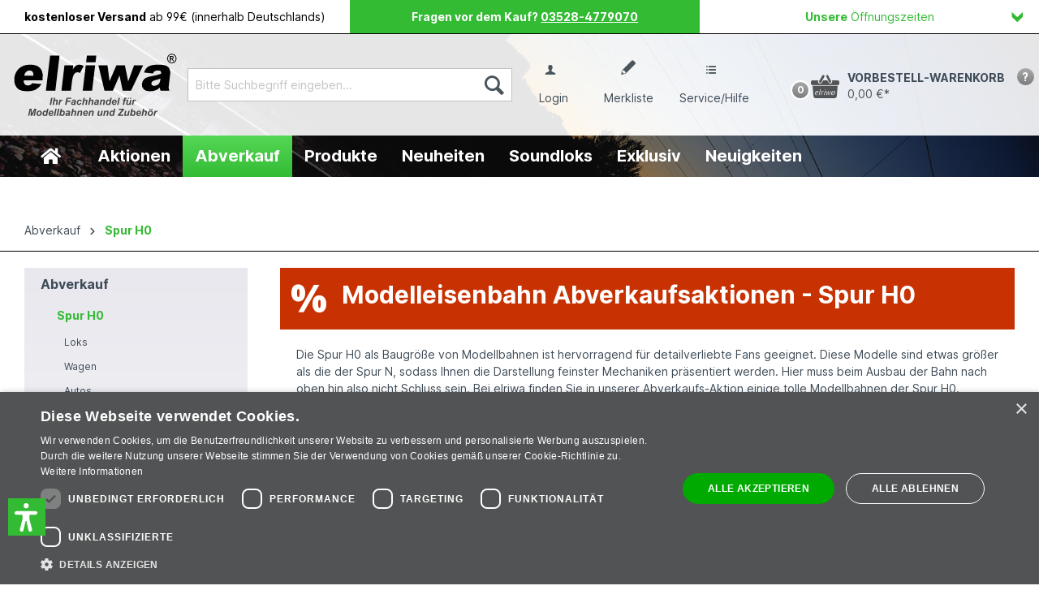

--- FILE ---
content_type: text/html; charset=UTF-8
request_url: https://www.elriwa.de/Abverkauf/Spur-H0/
body_size: 41056
content:

<!DOCTYPE html>

<html lang="de-DE"
      itemscope="itemscope"
      >

                            
                                                    
    <head>
                      
                                        <meta charset="utf-8">
            

                <link rel="preconnect" href="//app.fuxcdn.de/">

    <link rel="prefetch" as="script" href="//www.googletagmanager.com/gtm.js?id=GTM-P63B444" />



    <link rel="preload" as="image" href="/media/10/b1/78/1660801504/elriwa__logo.svg" />
                                                                                                                                                                                                                                                                                                
    
                            <meta name="viewport"
                      content="width=device-width, initial-scale=1, shrink-to-fit=no">
            
                            <meta name="author"
                      content="">
                <meta name="robots"
                      content="index,follow">
                <meta name="revisit-after"
                      content="15 days">
                <meta name="keywords"
                      content="Modelleisenbahn Abverkaufsaktionen - Spur H0">
                <meta name="description"
                      content="Große Auswahl an Modelleisenbahn Abverkaufsaktionen - Spur H0
 &amp;#10003; kostenlose Lieferung ab 99 € &amp;#10003; einfach &amp; schnell online bestellen">
            
                        
                        <meta property="og:type" content="website"/>
        
                    <meta property="og:site_name" content="Modellbahnshop elriwa"/>
        
                    <meta property="og:url" content="https://www.elriwa.de/Abverkauf/Spur-H0/"/>
        
                                    <meta property="og:title" content="Abverkaufsaktionen Spur H0 kaufen | Modellbahnshop elriwa"/>
                    
                                    <meta property="og:description" content="Große Auswahl an Modelleisenbahn Abverkaufsaktionen - Spur H0
 &amp;#10003; kostenlose Lieferung ab 99 € &amp;#10003; einfach &amp; schnell online bestellen"/>
                    
                                    <meta property="og:image" content="https://www.elriwa.de/media/10/b1/78/1660801504/elriwa__logo.svg"/>
                    
                    <meta name="twitter:card" content="website"/>
        
                    <meta name="twitter:site" content="Modellbahnshop elriwa"/>
        
                                    <meta property="twitter:title" content="Abverkaufsaktionen Spur H0 kaufen | Modellbahnshop elriwa"/>
                    
                                    <meta property="twitter:description" content="Große Auswahl an Modelleisenbahn Abverkaufsaktionen - Spur H0
 &amp;#10003; kostenlose Lieferung ab 99 € &amp;#10003; einfach &amp; schnell online bestellen"/>
                    
                                    <meta property="twitter:image" content="https://www.elriwa.de/media/10/b1/78/1660801504/elriwa__logo.svg"/>
                        

                
                            <meta 
                      content="Modellbahnshop elriwa">
                <meta 
                      content="">
                <meta 
                      content="true">
                <meta 
                      content="https://www.elriwa.de/media/10/b1/78/1660801504/elriwa__logo.svg">
            


                                                

                
                    <script type="application/ld+json">
            [{"@context":"https:\/\/schema.org","@type":"BreadcrumbList","itemListElement":[{"@type":"ListItem","position":1,"name":"Abverkauf","item":"https:\/\/www.elriwa.de\/Abverkauf\/"},{"@type":"ListItem","position":2,"name":"Spur H0","item":"https:\/\/www.elriwa.de\/Abverkauf\/Spur-H0\/"}]}]
        </script>
            


            
                                                
            <template data-cookiescript-mediameets data-cookiescript-consent-category="targeting"></template>
            

          <script>
      if (window.DooFinderScriptLoaded != true) {
        window.DooFinderScriptLoaded = true;

        let styleLink = document.createElement("link");
        styleLink.href = "https://www.elriwa.de/bundles/doofinder/css/doofinder.css?1768317374";
        styleLink.rel = "stylesheet";
        document.head.appendChild(styleLink);

        let script = document.createElement("script");
        script.src = "https://eu1-config.doofinder.com/2.x/290ed161-7c11-480e-ba00-4c287d28f871.js";
        script.async = true;
        document.head.appendChild(script);

        let addToCartScript = document.createElement("script");
        addToCartScript.innerHTML = `
            class DoofinderAddToCartError extends Error {
    constructor(reason, status = "") {
      const message = "Error adding an item to the cart. Reason: " + reason + ". Status code: " + status;
      super(message);
      this.name = "DoofinderAddToCartError";
    }
  }

  document.addEventListener('doofinder.cart.add', async function(event) {
    const product = event.detail;
    const statusPromise = product.statusPromise;
    let isGroupLeader = product.grouping_id && product.grouping_id === product.item_id && product.group_leader;
    if(product.modifiable || isGroupLeader){
      //It's a configurable product, redirect to the product page to let the user configure the product
      statusPromise.reject(new DoofinderAddToCartError("It's a configurable product", 200));
      location.href = product.link;
      return;
    }

    const csrfTokenInput = document.querySelector('.product-info input[name="_csrf_token"]');

    let formData = new FormData();
    let productId = product.shopware_id;

    if (null !== csrfTokenInput && '' !== csrfTokenInput.value) {
      formData.append('_csrf_token', csrfTokenInput.value);
    }

    formData.append('redirectTo', 'frontend.cart.offcanvas');
    formData.append('lineItems[id][id]', productId);
    formData.append('lineItems[id][type]', 'product');
    formData.append('lineItems[id][referencedId]', productId);
    formData.append('lineItems[id][quantity]', 1);
    formData.append('lineItems[id][stackable]', 1);
    formData.append('lineItems[id][removable]', 1);

    let addItemUrl = '/checkout/line-item/add';

    instances = window.PluginManager.getPluginInstances("OffCanvasCart")
    if (instances.length > 0 && instances.some(i => typeof i.openOffCanvas === 'function')) {
      instances.forEach(i => typeof i.openOffCanvas === 'function' && i.openOffCanvas(addItemUrl, formData, () => {
        statusPromise.resolve("The item has been successfully added to the cart.");
      }))
    } else {
      let accessKey = 'SWSCVHPJWMQ2ZGV4C29YDVJPNQ';

      let headers = {
        'Accept': 'application/json',
        'Content-Type': 'application/json',
        'sw-access-key': accessKey,
      };
      let contextResult = await fetch("/store-api/context",
        {
          method: "GET",
          headers: headers
        }
      ).catch(error =>
        statusPromise.reject(new DoofinderAddToCartError("Couldn't fetch context", 200))
      );
      let context = await contextResult.json();
      let token = context.token;

      headers = {
        'sw-access-key': accessKey,
        'sw-context-token': token
      };
      let cartResult = await fetch(addItemUrl,
        {
          method: "POST",
          headers: headers,
          body: formData
        }
      ).catch(error =>
        statusPromise.reject(new DoofinderAddToCartError("Couldn't add line item to cart", 200))
      );
      let cart = await cartResult.json();
      statusPromise.resolve("The item has been successfully added to the cart.");
    }
  });


        `;
        document.head.appendChild(addToCartScript);

        let currency = 'EUR';
        (function(w, k) {w[k] = window[k] || function () { (window[k].q = window[k].q || []).push(arguments) }})(window, "doofinderApp");
        if (currency !== '') {
          doofinderApp("config", "currency", currency);
        }
      }
    </script>
  
                    <link rel="shortcut icon"
                  href="https://www.elriwa.de/media/24/fb/82/1660801504/favicon.ico">
        
                            
        <link rel="canonical" href="https://www.elriwa.de/Abverkauf/Spur-H0/" />
                    <title >Abverkaufsaktionen Spur H0 kaufen | Modellbahnshop elriwa</title>
        
                                                                        <link rel="stylesheet"
                      href="https://www.elriwa.de/theme/3ecc2d7068f2f72e3b5a7addeece1171/css/all.css?1768317384">
                                    
                        <script>
        window.features = {"V6_5_0_0":true,"v6.5.0.0":true,"V6_6_0_0":false,"v6.6.0.0":false,"V6_7_0_0":false,"v6.7.0.0":false,"VUE3":false,"vue3":false,"JOIN_FILTER":false,"join.filter":false,"MEDIA_PATH":false,"media.path":false,"ES_MULTILINGUAL_INDEX":false,"es.multilingual.index":false,"STOCK_HANDLING":false,"stock.handling":false,"ASYNC_THEME_COMPILATION":false,"async.theme.compilation":false,"FEATURE_SWAGCMSEXTENSIONS_1":true,"feature.swagcmsextensions.1":true,"FEATURE_SWAGCMSEXTENSIONS_2":true,"feature.swagcmsextensions.2":true,"FEATURE_SWAGCMSEXTENSIONS_8":true,"feature.swagcmsextensions.8":true,"FEATURE_SWAGCMSEXTENSIONS_63":true,"feature.swagcmsextensions.63":true};
    </script>
        
                        
                
                                  
            <script>
            window.dataLayer = window.dataLayer || [];
            function gtag() { dataLayer.push(arguments); }

            (() => {
                const analyticsStorageEnabled = document.cookie.split(';').some((item) => item.trim().includes('google-analytics-enabled=1'));
                const adsEnabled = document.cookie.split(';').some((item) => item.trim().includes('google-ads-enabled=1'));

                // Always set a default consent for consent mode v2
                gtag('consent', 'default', {
                    'ad_user_data': adsEnabled ? 'granted' : 'denied',
                    'ad_storage': adsEnabled ? 'granted' : 'denied',
                    'ad_personalization': adsEnabled ? 'granted' : 'denied',
                    'analytics_storage': analyticsStorageEnabled ? 'granted' : 'denied'
                });
            })();
        </script>
    

          <script>
      if (window.DooFinderScriptLoaded != true) {
        window.DooFinderScriptLoaded = true;

        let styleLink = document.createElement("link");
        styleLink.href = "https://www.elriwa.de/bundles/doofinder/css/doofinder.css?1768317374";
        styleLink.rel = "stylesheet";
        document.head.appendChild(styleLink);

        let script = document.createElement("script");
        script.src = "https://eu1-config.doofinder.com/2.x/290ed161-7c11-480e-ba00-4c287d28f871.js";
        script.async = true;
        document.head.appendChild(script);

        let addToCartScript = document.createElement("script");
        addToCartScript.innerHTML = `
            class DoofinderAddToCartError extends Error {
    constructor(reason, status = "") {
      const message = "Error adding an item to the cart. Reason: " + reason + ". Status code: " + status;
      super(message);
      this.name = "DoofinderAddToCartError";
    }
  }

  document.addEventListener('doofinder.cart.add', async function(event) {
    const product = event.detail;
    const statusPromise = product.statusPromise;
    let isGroupLeader = product.grouping_id && product.grouping_id === product.item_id && product.group_leader;
    if(product.modifiable || isGroupLeader){
      //It's a configurable product, redirect to the product page to let the user configure the product
      statusPromise.reject(new DoofinderAddToCartError("It's a configurable product", 200));
      location.href = product.link;
      return;
    }

    const csrfTokenInput = document.querySelector('.product-info input[name="_csrf_token"]');

    let formData = new FormData();
    let productId = product.shopware_id;

    if (null !== csrfTokenInput && '' !== csrfTokenInput.value) {
      formData.append('_csrf_token', csrfTokenInput.value);
    }

    formData.append('redirectTo', 'frontend.cart.offcanvas');
    formData.append('lineItems[id][id]', productId);
    formData.append('lineItems[id][type]', 'product');
    formData.append('lineItems[id][referencedId]', productId);
    formData.append('lineItems[id][quantity]', 1);
    formData.append('lineItems[id][stackable]', 1);
    formData.append('lineItems[id][removable]', 1);

    let addItemUrl = '/checkout/line-item/add';

    instances = window.PluginManager.getPluginInstances("OffCanvasCart")
    if (instances.length > 0 && instances.some(i => typeof i.openOffCanvas === 'function')) {
      instances.forEach(i => typeof i.openOffCanvas === 'function' && i.openOffCanvas(addItemUrl, formData, () => {
        statusPromise.resolve("The item has been successfully added to the cart.");
      }))
    } else {
      let accessKey = 'SWSCVHPJWMQ2ZGV4C29YDVJPNQ';

      let headers = {
        'Accept': 'application/json',
        'Content-Type': 'application/json',
        'sw-access-key': accessKey,
      };
      let contextResult = await fetch("/store-api/context",
        {
          method: "GET",
          headers: headers
        }
      ).catch(error =>
        statusPromise.reject(new DoofinderAddToCartError("Couldn't fetch context", 200))
      );
      let context = await contextResult.json();
      let token = context.token;

      headers = {
        'sw-access-key': accessKey,
        'sw-context-token': token
      };
      let cartResult = await fetch(addItemUrl,
        {
          method: "POST",
          headers: headers,
          body: formData
        }
      ).catch(error =>
        statusPromise.reject(new DoofinderAddToCartError("Couldn't add line item to cart", 200))
      );
      let cart = await cartResult.json();
      statusPromise.resolve("The item has been successfully added to the cart.");
    }
  });


        `;
        document.head.appendChild(addToCartScript);

        let currency = 'EUR';
        (function(w, k) {w[k] = window[k] || function () { (window[k].q = window[k].q || []).push(arguments) }})(window, "doofinderApp");
        if (currency !== '') {
          doofinderApp("config", "currency", currency);
        }
      }
    </script>
          



    
                    

                        <script                     type="text/javascript">
                window.ga4CustomUrl = '';
            </script>
            
                                                                                        
    
                                                                                                <script                         type="text/javascript">
                    window.googleAnalyticsEnabled = false;
                    window.googleAdsEnabled = false;
                    window.ga4Enabled = false;
                    window.googleTagEnabled = false;

                    window.metaAdsEnabled = false;
                    window.microsoftAdsEnabled = false;
                    window.pinterestAdsEnabled = false;
                    window.tiktokAdsEnabled = false;
                    window.conversionConfiguration = "brutto";
                    window.taxConfiguration = "brutto";


                                        window.ga4CookieConfig = 'keine';
                    

                                        window.generateLeadValue = '1';
                                        window.ga4Currency = 'EUR';

                </script>
                                                            <script                             type="text/javascript">
                        window.ga4TagId = 'GTM-P63B444';
                        window.dataLayer = window.dataLayer || [];
                        window.googleTagEnabled = true;
                        window.ga4Enabled = true;
                        window.ga4controllerName = 'navigation';
                        window.ga4controllerAction = 'index';
                        window.ga4activeNavigationId = '620e33cf501c40cc8e9834ada112fdef';
                        window.ga4activeNavigationName = 'Spur H0';
                        window.ga4affiliation = 'elriwa.de';
                        window.ga4salesChannelName = 'elriwa.de';
                        window.ga4salesChannelId = 'c4331255c9d1478db09da70761c0c60a';
                        if (localStorage.getItem("ga4UserId")) window.ga4UserId = localStorage.getItem("ga4UserId");
                        if (localStorage.getItem("ga4CustomerLifetimeValue")) window.ga4CustomerLifetimeValue = localStorage.getItem("ga4CustomerLifetimeValue");
                        if (localStorage.getItem("ga4CustomerOrderCount")) window.ga4CustomerOrderCount = localStorage.getItem("ga4CustomerOrderCount");

                                                window.ga4upCoupon = false;
                                                                        window.ga4gpCoupon = false;
                                                                        window.customTagManager = false;
                                                                        window.ga4AdvancedConsentMode = false;
                                                                        window.ga4ActiveConsentMode = true;
                                                                        window.metaAdsEnabled = true;
                        
                                                window.microsoftAdsEnabled = true;

                        
                                                window.pinterestAdsEnabled = true;
                        
                                                window.tiktokAdsEnabled = true;
                                            </script>
                                                                                            <script                             type="text/javascript">
                        window.googleAnalyticsEnabled = true;
                                            window.taxConfiguration = 'netto';
                                        </script>
                                    
                                    <script                         type="text/javascript">
                    window.googleAdsEnabled = true;
                                        window.conversionConfiguration = 'brutto';
                                    </script>
                    
        
            <script                     type="text/javascript">
                            window.ga4Guest = false;
                        </script>

                            <script                         type="text/javascript">
                    window.ga4UserLoggedIn = false;
                    if (localStorage.getItem("loginSent")) localStorage.removeItem("loginSent");
                    if (localStorage.getItem("signUpSent")) localStorage.removeItem("signUpSent");
                </script>
            
            
                        
                
    
                        <script                     type="text/javascript">
                window.ga4Product = {};
            </script>
                
                    

                
                    
                    
                                                                
                                                                                        
                

                
                
                                                    
                                                    
                                    <script                             type="text/javascript">
                        window.ga4Product['63e6dba34d094c80838959098d808fb5'] = {
                            item_id: 'A352319',
                            item_name: 'Märklin 39479 - E-Lok BR 101 &#039;100 Jahre BR 01&#039;, DBAG, Ep.VI, MFX+-Sound',
                            item_variant: '',
                            item_brand: 'Märklin',
                            currency: 'EUR',
                            price: '315.12',
                            extra: {
                                minPurchase: '1',
                                shopware_id: '63e6dba34d094c80838959098d808fb5',
                                realPrice: '315.12',
                                item_startPrice: '0',
                                taxRate: '19',
                                parentId: ''
                            }
                        };
                                                    window.ga4Product['63e6dba34d094c80838959098d808fb5']['item_list_id'] = '620e33cf501c40cc8e9834ada112fdef';
                                                        window.ga4Product['63e6dba34d094c80838959098d808fb5']['item_list_name'] = 'Spur H0';
                                                                                                                                                                                                         window.ga4Product['63e6dba34d094c80838959098d808fb5']['item_category'] = 'Home';
                                                                                                                                                                window.ga4Product['63e6dba34d094c80838959098d808fb5']['item_category2'] = 'Produkte';
                                                                                                                                                                window.ga4Product['63e6dba34d094c80838959098d808fb5']['item_category3'] = 'Loks';
                                                                                                                                                                window.ga4Product['63e6dba34d094c80838959098d808fb5']['item_category4'] = 'Spur H0';
                                                                                                                                                                window.ga4Product['63e6dba34d094c80838959098d808fb5']['item_category5'] = 'E-Loks';
                                                                                                                                                                window.ga4Product['63e6dba34d094c80838959098d808fb5']['item_category6'] = 'Märklin';
                                                                                                                                        </script>
                            

                
                    
                    
                                                                
                                                                                        
                

                
                
                                                    
                                                    
                                    <script                             type="text/javascript">
                        window.ga4Product['2529a5547d8845fcb9880234d5861019'] = {
                            item_id: 'A352098',
                            item_name: 'Brekina 85956 - Kenworth Bullnose rot/weiß',
                            item_variant: '',
                            item_brand: 'Brekina',
                            currency: 'EUR',
                            price: '14.28',
                            extra: {
                                minPurchase: '1',
                                shopware_id: '2529a5547d8845fcb9880234d5861019',
                                realPrice: '14.28',
                                item_startPrice: '0',
                                taxRate: '19',
                                parentId: ''
                            }
                        };
                                                    window.ga4Product['2529a5547d8845fcb9880234d5861019']['item_list_id'] = '620e33cf501c40cc8e9834ada112fdef';
                                                        window.ga4Product['2529a5547d8845fcb9880234d5861019']['item_list_name'] = 'Spur H0';
                                                                                                                                                                                                         window.ga4Product['2529a5547d8845fcb9880234d5861019']['item_category'] = 'Home';
                                                                                                                                                                window.ga4Product['2529a5547d8845fcb9880234d5861019']['item_category2'] = 'Produkte';
                                                                                                                                                                window.ga4Product['2529a5547d8845fcb9880234d5861019']['item_category3'] = 'Automodelle';
                                                                                                                                                                window.ga4Product['2529a5547d8845fcb9880234d5861019']['item_category4'] = 'Spur H0';
                                                                                                                                                                window.ga4Product['2529a5547d8845fcb9880234d5861019']['item_category5'] = 'Fertigmodelle';
                                                                                                                                                                window.ga4Product['2529a5547d8845fcb9880234d5861019']['item_category6'] = 'LKW';
                                                                                                                                        </script>
                            

                
                    
                    
                                                                
                                                                                        
                

                
                
                                                    
                                                    
                                    <script                             type="text/javascript">
                        window.ga4Product['b62d941c841544faa666bead602068fb'] = {
                            item_id: 'A352078',
                            item_name: 'Brekina 19658 - Chevrolet C 20 schwarz &#039;Woody&#039;',
                            item_variant: '',
                            item_brand: 'Brekina',
                            currency: 'EUR',
                            price: '14.28',
                            extra: {
                                minPurchase: '1',
                                shopware_id: 'b62d941c841544faa666bead602068fb',
                                realPrice: '14.28',
                                item_startPrice: '0',
                                taxRate: '19',
                                parentId: ''
                            }
                        };
                                                    window.ga4Product['b62d941c841544faa666bead602068fb']['item_list_id'] = '620e33cf501c40cc8e9834ada112fdef';
                                                        window.ga4Product['b62d941c841544faa666bead602068fb']['item_list_name'] = 'Spur H0';
                                                                                                                                                                                                         window.ga4Product['b62d941c841544faa666bead602068fb']['item_category'] = 'Home';
                                                                                                                                                                window.ga4Product['b62d941c841544faa666bead602068fb']['item_category2'] = 'Abverkauf';
                                                                                                                                                                window.ga4Product['b62d941c841544faa666bead602068fb']['item_category3'] = 'Spur H0';
                                                                                                                                                                window.ga4Product['b62d941c841544faa666bead602068fb']['item_category4'] = 'Autos';
                                                                                                                                        </script>
                            

                
                    
                    
                                                                
                                                                                        
                

                
                
                                                    
                                                    
                                    <script                             type="text/javascript">
                        window.ga4Product['4b9a40655b764b59aad89963ab9436e6'] = {
                            item_id: 'A351456',
                            item_name: 'Brekina 33553 - VW T2 Kasten &quot;Gelber Engel&quot;',
                            item_variant: '',
                            item_brand: 'Brekina',
                            currency: 'EUR',
                            price: '8.39',
                            extra: {
                                minPurchase: '1',
                                shopware_id: '4b9a40655b764b59aad89963ab9436e6',
                                realPrice: '8.39',
                                item_startPrice: '0',
                                taxRate: '19',
                                parentId: ''
                            }
                        };
                                                    window.ga4Product['4b9a40655b764b59aad89963ab9436e6']['item_list_id'] = '620e33cf501c40cc8e9834ada112fdef';
                                                        window.ga4Product['4b9a40655b764b59aad89963ab9436e6']['item_list_name'] = 'Spur H0';
                                                                                                                                                                                                         window.ga4Product['4b9a40655b764b59aad89963ab9436e6']['item_category'] = 'Home';
                                                                                                                                                                window.ga4Product['4b9a40655b764b59aad89963ab9436e6']['item_category2'] = 'Produkte';
                                                                                                                                                                window.ga4Product['4b9a40655b764b59aad89963ab9436e6']['item_category3'] = 'Automodelle';
                                                                                                                                                                window.ga4Product['4b9a40655b764b59aad89963ab9436e6']['item_category4'] = 'Spur H0';
                                                                                                                                                                window.ga4Product['4b9a40655b764b59aad89963ab9436e6']['item_category5'] = 'Fertigmodelle';
                                                                                                                                                                window.ga4Product['4b9a40655b764b59aad89963ab9436e6']['item_category6'] = 'ADAC';
                                                                                                                                        </script>
                            

                
                    
                    
                                                                
                                                                                        
                

                
                
                                                    
                                                    
                                    <script                             type="text/javascript">
                        window.ga4Product['1a8a0d81fbec41cab64006414b2c8077'] = {
                            item_id: 'A351088',
                            item_name: 'ACME AC 95042 - 3er Set 40&#039; Container &#039;CRCT&#039;',
                            item_variant: '',
                            item_brand: 'ACME',
                            currency: 'EUR',
                            price: '24.36',
                            extra: {
                                minPurchase: '1',
                                shopware_id: '1a8a0d81fbec41cab64006414b2c8077',
                                realPrice: '24.36',
                                item_startPrice: '0',
                                taxRate: '19',
                                parentId: ''
                            }
                        };
                                                    window.ga4Product['1a8a0d81fbec41cab64006414b2c8077']['item_list_id'] = '620e33cf501c40cc8e9834ada112fdef';
                                                        window.ga4Product['1a8a0d81fbec41cab64006414b2c8077']['item_list_name'] = 'Spur H0';
                                                                                                                                                                                                         window.ga4Product['1a8a0d81fbec41cab64006414b2c8077']['item_category'] = 'Home';
                                                                                                                                                                window.ga4Product['1a8a0d81fbec41cab64006414b2c8077']['item_category2'] = 'Produkte';
                                                                                                                                                                window.ga4Product['1a8a0d81fbec41cab64006414b2c8077']['item_category3'] = 'Wagen';
                                                                                                                                                                window.ga4Product['1a8a0d81fbec41cab64006414b2c8077']['item_category4'] = 'Spur H0';
                                                                                                                                                                window.ga4Product['1a8a0d81fbec41cab64006414b2c8077']['item_category5'] = 'Ladegut';
                                                                                                                                                                window.ga4Product['1a8a0d81fbec41cab64006414b2c8077']['item_category6'] = 'ACME';
                                                                                                                                        </script>
                            

                
                    
                    
                                                                
                                                                                        
                

                
                
                                                    
                                                    
                                    <script                             type="text/javascript">
                        window.ga4Product['dda24baf30b94895a94a98288961b93f'] = {
                            item_id: 'A350518',
                            item_name: 'Brekina 85761 - Peterbilt 281 weiß, blau',
                            item_variant: '',
                            item_brand: 'Brekina',
                            currency: 'EUR',
                            price: '14.28',
                            extra: {
                                minPurchase: '1',
                                shopware_id: 'dda24baf30b94895a94a98288961b93f',
                                realPrice: '14.28',
                                item_startPrice: '0',
                                taxRate: '19',
                                parentId: ''
                            }
                        };
                                                    window.ga4Product['dda24baf30b94895a94a98288961b93f']['item_list_id'] = '620e33cf501c40cc8e9834ada112fdef';
                                                        window.ga4Product['dda24baf30b94895a94a98288961b93f']['item_list_name'] = 'Spur H0';
                                                                                                                                                                                                         window.ga4Product['dda24baf30b94895a94a98288961b93f']['item_category'] = 'Home';
                                                                                                                                                                window.ga4Product['dda24baf30b94895a94a98288961b93f']['item_category2'] = 'Produkte';
                                                                                                                                                                window.ga4Product['dda24baf30b94895a94a98288961b93f']['item_category3'] = 'Automodelle';
                                                                                                                                                                window.ga4Product['dda24baf30b94895a94a98288961b93f']['item_category4'] = 'Spur H0';
                                                                                                                                                                window.ga4Product['dda24baf30b94895a94a98288961b93f']['item_category5'] = 'Fertigmodelle';
                                                                                                                                                                window.ga4Product['dda24baf30b94895a94a98288961b93f']['item_category6'] = 'LKW';
                                                                                                                                        </script>
                            

                
                    
                    
                                                                
                                                                                        
                

                
                
                                                    
                                                    
                                    <script                             type="text/javascript">
                        window.ga4Product['ed41c2a1bdf543ed9e8efbe3d1ce9610'] = {
                            item_id: 'A350511',
                            item_name: 'Brekina 32792 - VW T1b Kasten &quot;Vulkan&quot; (CH)',
                            item_variant: '',
                            item_brand: 'Brekina',
                            currency: 'EUR',
                            price: '8.39',
                            extra: {
                                minPurchase: '1',
                                shopware_id: 'ed41c2a1bdf543ed9e8efbe3d1ce9610',
                                realPrice: '8.39',
                                item_startPrice: '0',
                                taxRate: '19',
                                parentId: ''
                            }
                        };
                                                    window.ga4Product['ed41c2a1bdf543ed9e8efbe3d1ce9610']['item_list_id'] = '620e33cf501c40cc8e9834ada112fdef';
                                                        window.ga4Product['ed41c2a1bdf543ed9e8efbe3d1ce9610']['item_list_name'] = 'Spur H0';
                                                                                                                                                                                                         window.ga4Product['ed41c2a1bdf543ed9e8efbe3d1ce9610']['item_category'] = 'Home';
                                                                                                                                                                window.ga4Product['ed41c2a1bdf543ed9e8efbe3d1ce9610']['item_category2'] = 'Abverkauf';
                                                                                                                                                                window.ga4Product['ed41c2a1bdf543ed9e8efbe3d1ce9610']['item_category3'] = 'Spur H0';
                                                                                                                                                                window.ga4Product['ed41c2a1bdf543ed9e8efbe3d1ce9610']['item_category4'] = 'Autos';
                                                                                                                                        </script>
                            

                
                    
                    
                                                                
                                                                                        
                

                
                
                                                    
                                                    
                                    <script                             type="text/javascript">
                        window.ga4Product['6a9a1a69471d41caa17a826049e5323c'] = {
                            item_id: 'A350504',
                            item_name: 'Brekina 19759 - Cadillac Eldorado Convertible &quot;Eagle&quot;',
                            item_variant: '',
                            item_brand: 'Brekina',
                            currency: 'EUR',
                            price: '11.76',
                            extra: {
                                minPurchase: '1',
                                shopware_id: '6a9a1a69471d41caa17a826049e5323c',
                                realPrice: '11.76',
                                item_startPrice: '0',
                                taxRate: '19',
                                parentId: ''
                            }
                        };
                                                    window.ga4Product['6a9a1a69471d41caa17a826049e5323c']['item_list_id'] = '620e33cf501c40cc8e9834ada112fdef';
                                                        window.ga4Product['6a9a1a69471d41caa17a826049e5323c']['item_list_name'] = 'Spur H0';
                                                                                                                                                                                                         window.ga4Product['6a9a1a69471d41caa17a826049e5323c']['item_category'] = 'Home';
                                                                                                                                                                window.ga4Product['6a9a1a69471d41caa17a826049e5323c']['item_category2'] = 'Produkte';
                                                                                                                                                                window.ga4Product['6a9a1a69471d41caa17a826049e5323c']['item_category3'] = 'Automodelle';
                                                                                                                                                                window.ga4Product['6a9a1a69471d41caa17a826049e5323c']['item_category4'] = 'Spur H0';
                                                                                                                                                                window.ga4Product['6a9a1a69471d41caa17a826049e5323c']['item_category5'] = 'Fertigmodelle';
                                                                                                                                                                window.ga4Product['6a9a1a69471d41caa17a826049e5323c']['item_category6'] = 'PKW';
                                                                                                                                        </script>
                            

                
                    
                    
                                                                
                                                                                        
                

                
                
                                                    
                                                    
                                    <script                             type="text/javascript">
                        window.ga4Product['4d34e8ac773a489fa120018628d940bb'] = {
                            item_id: 'A350498',
                            item_name: 'Brekina 19659 - Chevrolet C10 der Feuerwehr',
                            item_variant: '',
                            item_brand: 'Brekina',
                            currency: 'EUR',
                            price: '11.76',
                            extra: {
                                minPurchase: '1',
                                shopware_id: '4d34e8ac773a489fa120018628d940bb',
                                realPrice: '11.76',
                                item_startPrice: '0',
                                taxRate: '19',
                                parentId: ''
                            }
                        };
                                                    window.ga4Product['4d34e8ac773a489fa120018628d940bb']['item_list_id'] = '620e33cf501c40cc8e9834ada112fdef';
                                                        window.ga4Product['4d34e8ac773a489fa120018628d940bb']['item_list_name'] = 'Spur H0';
                                                                                                                                                                                                         window.ga4Product['4d34e8ac773a489fa120018628d940bb']['item_category'] = 'Home';
                                                                                                                                                                window.ga4Product['4d34e8ac773a489fa120018628d940bb']['item_category2'] = 'Produkte';
                                                                                                                                                                window.ga4Product['4d34e8ac773a489fa120018628d940bb']['item_category3'] = 'Automodelle';
                                                                                                                                                                window.ga4Product['4d34e8ac773a489fa120018628d940bb']['item_category4'] = 'Spur H0';
                                                                                                                                                                window.ga4Product['4d34e8ac773a489fa120018628d940bb']['item_category5'] = 'Fertigmodelle';
                                                                                                                                                                window.ga4Product['4d34e8ac773a489fa120018628d940bb']['item_category6'] = 'PKW';
                                                                                                                                        </script>
                            

                
                    
                    
                                                                
                                                                                        
                

                
                
                                                    
                                                    
                                    <script                             type="text/javascript">
                        window.ga4Product['3a7c3fa0c07e4a07a10b4b188d988cb0'] = {
                            item_id: 'A350493',
                            item_name: 'Brekina 15179 - Triumph Spitfire, schwarz',
                            item_variant: '',
                            item_brand: 'Brekina',
                            currency: 'EUR',
                            price: '10.08',
                            extra: {
                                minPurchase: '1',
                                shopware_id: '3a7c3fa0c07e4a07a10b4b188d988cb0',
                                realPrice: '10.08',
                                item_startPrice: '0',
                                taxRate: '19',
                                parentId: ''
                            }
                        };
                                                    window.ga4Product['3a7c3fa0c07e4a07a10b4b188d988cb0']['item_list_id'] = '620e33cf501c40cc8e9834ada112fdef';
                                                        window.ga4Product['3a7c3fa0c07e4a07a10b4b188d988cb0']['item_list_name'] = 'Spur H0';
                                                                                                                                                                                                         window.ga4Product['3a7c3fa0c07e4a07a10b4b188d988cb0']['item_category'] = 'Home';
                                                                                                                                                                window.ga4Product['3a7c3fa0c07e4a07a10b4b188d988cb0']['item_category2'] = 'Produkte';
                                                                                                                                                                window.ga4Product['3a7c3fa0c07e4a07a10b4b188d988cb0']['item_category3'] = 'Automodelle';
                                                                                                                                                                window.ga4Product['3a7c3fa0c07e4a07a10b4b188d988cb0']['item_category4'] = 'Spur H0';
                                                                                                                                                                window.ga4Product['3a7c3fa0c07e4a07a10b4b188d988cb0']['item_category5'] = 'Fertigmodelle';
                                                                                                                                                                window.ga4Product['3a7c3fa0c07e4a07a10b4b188d988cb0']['item_category6'] = 'PKW';
                                                                                                                                        </script>
                            

                
                    
                    
                                                                
                                                                                        
                

                
                
                                                    
                                                    
                                    <script                             type="text/javascript">
                        window.ga4Product['6e602f25ec8b4e5db04ed7a918235919'] = {
                            item_id: 'A350490',
                            item_name: 'Brekina 14285 - Citroen Acadiane &quot;Butagaz&quot;',
                            item_variant: '',
                            item_brand: 'Brekina',
                            currency: 'EUR',
                            price: '10.08',
                            extra: {
                                minPurchase: '1',
                                shopware_id: '6e602f25ec8b4e5db04ed7a918235919',
                                realPrice: '10.08',
                                item_startPrice: '0',
                                taxRate: '19',
                                parentId: ''
                            }
                        };
                                                    window.ga4Product['6e602f25ec8b4e5db04ed7a918235919']['item_list_id'] = '620e33cf501c40cc8e9834ada112fdef';
                                                        window.ga4Product['6e602f25ec8b4e5db04ed7a918235919']['item_list_name'] = 'Spur H0';
                                                                                                                                                                                                         window.ga4Product['6e602f25ec8b4e5db04ed7a918235919']['item_category'] = 'Home';
                                                                                                                                                                window.ga4Product['6e602f25ec8b4e5db04ed7a918235919']['item_category2'] = 'Abverkauf';
                                                                                                                                                                window.ga4Product['6e602f25ec8b4e5db04ed7a918235919']['item_category3'] = 'Spur H0';
                                                                                                                                                                window.ga4Product['6e602f25ec8b4e5db04ed7a918235919']['item_category4'] = 'Autos';
                                                                                                                                        </script>
                            

                
                    
                    
                                                                
                                                                                        
                

                
                
                                                    
                                                    
                                    <script                             type="text/javascript">
                        window.ga4Product['1f855bf6cf6c4016bdb779a8817e8e5d'] = {
                            item_id: 'A350489',
                            item_name: 'Brekina 14284 - Citroen Acadiane &quot;SOS Depannage&quot;',
                            item_variant: '',
                            item_brand: 'Brekina',
                            currency: 'EUR',
                            price: '10.08',
                            extra: {
                                minPurchase: '1',
                                shopware_id: '1f855bf6cf6c4016bdb779a8817e8e5d',
                                realPrice: '10.08',
                                item_startPrice: '0',
                                taxRate: '19',
                                parentId: ''
                            }
                        };
                                                    window.ga4Product['1f855bf6cf6c4016bdb779a8817e8e5d']['item_list_id'] = '620e33cf501c40cc8e9834ada112fdef';
                                                        window.ga4Product['1f855bf6cf6c4016bdb779a8817e8e5d']['item_list_name'] = 'Spur H0';
                                                                                                                                                                                                         window.ga4Product['1f855bf6cf6c4016bdb779a8817e8e5d']['item_category'] = 'Home';
                                                                                                                                                                window.ga4Product['1f855bf6cf6c4016bdb779a8817e8e5d']['item_category2'] = 'Produkte';
                                                                                                                                                                window.ga4Product['1f855bf6cf6c4016bdb779a8817e8e5d']['item_category3'] = 'Automodelle';
                                                                                                                                                                window.ga4Product['1f855bf6cf6c4016bdb779a8817e8e5d']['item_category4'] = 'Spur H0';
                                                                                                                                                                window.ga4Product['1f855bf6cf6c4016bdb779a8817e8e5d']['item_category5'] = 'Fertigmodelle';
                                                                                                                                                                window.ga4Product['1f855bf6cf6c4016bdb779a8817e8e5d']['item_category6'] = 'Rettungswagen';
                                                                                                                                        </script>
                                        
    
            
                    
    


                        <script>
                window.mediameetsFacebookPixelData = new Map();
            </script>
            
                            
            <script type="text/javascript"
                                src='https://www.google.com/recaptcha/api.js?render=6Ldb3vkrAAAAALZ21RW_A5L9eD5s3jKLxD0YqO5x'
                defer></script>
        <script>
                                        window.googleReCaptchaV3Active = true;
                    </script>
            
                
        
                                            <script>
                window.activeNavigationId = '620e33cf501c40cc8e9834ada112fdef';
                window.router = {
                    'frontend.cart.offcanvas': '/checkout/offcanvas',
                    'frontend.cookie.offcanvas': '/cookie/offcanvas',
                    'frontend.checkout.finish.page': '/checkout/finish',
                    'frontend.checkout.info': '/widgets/checkout/info',
                    'frontend.menu.offcanvas': '/widgets/menu/offcanvas',
                    'frontend.cms.page': '/widgets/cms',
                    'frontend.cms.navigation.page': '/widgets/cms/navigation',
                    'frontend.account.addressbook': '/widgets/account/address-book',
                    'frontend.country.country-data': '/country/country-state-data',
                    'frontend.app-system.generate-token': '/app-system/Placeholder/generate-token',
                    };
                window.salesChannelId = 'c4331255c9d1478db09da70761c0c60a';
            </script>
        
    <script>
        window.router['frontend.compare.offcanvas'] = '/compare/offcanvas';
        window.router['frontend.compare.content'] = '/compare/content';
    </script>


        
    <script>
        window.router['widgets.swag.cmsExtensions.quickview'] = '/swag/cms-extensions/quickview';
        window.router['widgets.swag.cmsExtensions.quickview.variant'] = '/swag/cms-extensions/quickview/variant';
    </script>

    <script>
        window.router['frontend.checkout.preorder.info'] = "/widgets/checkout/preorder_info";
        window.router['frontend.preorder.cart.offcanvas'] = "/checkout/preorder_offcanvas";
    </script>

                                <script>
                
                window.breakpoints = {"xs":0,"sm":576,"md":768,"lg":992,"xl":1200};
            </script>
        
                                    <script>
                    window.customerLoggedInState = 0;

                    window.wishlistEnabled = 1;
                </script>
                    
                        
                            <script>
                window.themeAssetsPublicPath = 'https://www.elriwa.de/theme/e297a9101bdd4b81b4d36a7924b48516/assets/';
            </script>
        
                                                                                                    <script type="text/javascript" src="https://www.elriwa.de/theme/3ecc2d7068f2f72e3b5a7addeece1171/js/all.js?1768317384" defer></script>
                                                        

    
    
        </head>


    <body class="is-ctl-navigation is-act-index">

                                
                <noscript class="noscript-main">
                
    <div role="alert"
         class="alert alert-info alert-has-icon">
                                                                        
                                                        
                <span class="icon icon-info">
                                                    <svg xmlns="http://www.w3.org/2000/svg" xmlns:xlink="http://www.w3.org/1999/xlink" width="24" height="24" viewBox="0 0 24 24"><defs><path d="M12 7c.5523 0 1 .4477 1 1s-.4477 1-1 1-1-.4477-1-1 .4477-1 1-1zm1 9c0 .5523-.4477 1-1 1s-1-.4477-1-1v-5c0-.5523.4477-1 1-1s1 .4477 1 1v5zm11-4c0 6.6274-5.3726 12-12 12S0 18.6274 0 12 5.3726 0 12 0s12 5.3726 12 12zM12 2C6.4772 2 2 6.4772 2 12s4.4772 10 10 10 10-4.4772 10-10S17.5228 2 12 2z" id="icons-default-info" /></defs><use xlink:href="#icons-default-info" fill="#758CA3" fill-rule="evenodd" /></svg>
                        </span>
                                                    
                                    
                    <div class="alert-content-container">
                                                    
                                    <div class="alert-content">
                                                    Um unseren Shop in vollem Umfang nutzen zu können, empfehlen wir Ihnen Javascript in Ihrem Browser zu aktivieren.
                                            </div>
                
                                                                </div>
            </div>
            </noscript>
        

                    
                <header class="header-main">
                        <div class="top-bar">
        <div class="top-bar-nav-block">
            <div class="top-bar-nav-item usp-bar">
                <ul class="wbn--usp-items">
                    <li class="wbn--usp-item d-none d-md-block"><strong>kostenloser Versand</strong> ab 99€ (innerhalb Deutschlands)</li>
                    <li class="wbn--usp-item green"><strong>Fragen vor dem Kauf? <a class="wbn-phone-usp" href="tel:+4935284779070">03528-4779070</a></strong></li>
                    <li class="wbn--usp-item d-none d-lg-flex">
                        <div class="opening-wrapper">
    <a class="opening-button" data-bs-toggle="collapse" href="#usp-opening-content" aria-expanded="false"><strong>Unsere </strong> Öffnungszeiten
        <i class="wbn-icon-arrow"></i>
            </a>

    <div class="collapse" id="usp-opening-content">
        <p>Radeberger Str. 32<br />01454 Wachau OT Feldschlößchen</p>
                    <p><strong>Öffnungszeiten:</strong><br />Montag bis Freitag 09:00 – 18:00<br />Samstag 09:00 – 14:00</p>
                <div class="opening-map">
            <iframe src="https://www.google.com/maps/embed?pb=!1m14!1m8!1m3!1d885.098153596859!2d13.915240943492496!3d51.137317417909415!3m2!1i1024!2i768!4f13.1!3m3!1m2!1s0x0%3A0x244b62eab944c5ec!2sModellbahnshop%20elriwa!5e0!3m2!1sde!2sde!4v1662723182435!5m2!1sde!2sde" width="600" height="450" style="border:0;" allowfullscreen="" loading="lazy" referrerpolicy="no-referrer-when-downgrade"></iframe>
        </div>
    </div>
</div>                    </li>
                </ul>
            </div>
        </div>
    </div>

    <nav class="top-bar-nav">
                    
                
    
        
                                                                                                                                                                                                                                                                                                                                                                                                                                                                                                                                                                                                        
                <div id="SwpGoogleTranslate" >
            <div id="google_translate_element"></div>

            <script async type="text/javascript">
                function googleTranslateElementInit() {
                    new google.translate.TranslateElement({
                        pageLanguage: 'de-DE',
                        includedLanguages: 'en,fr,it,pt,cs,es,hu,pl,da,ro,uk,sk',
                        layout: google.translate.TranslateElement.InlineLayout.SIMPLE,
                    }, 'google_translate_element');
                }
            </script>
        </div>

    
    
                                    
                

            <script data-cookiescript="accepted" data-cookiescript="functionality" type="text/plain">
                    let googleTranslateScript = document.createElement("script");
                    googleTranslateScript.type = "text/javascript";
                    googleTranslateScript.async = true;
                    googleTranslateScript.src = "//translate.google.com/translate_a/element.js?cb=googleTranslateElementInit";
                    document.getElementsByTagName("head")[0].appendChild(googleTranslateScript);
            </script>
            </nav>
    <div class="wbn-full-width-header">
                            <div class="container">
                            
        <div class="col-12 order-1 col-sm-auto order-sm-2 header-actions-col">
        <div class="row g-0">
                            <div class="col-6 col-sm-3 col-md-3 col-lg-2 header-logo-col">
                        <div class="header-logo-main">
                      <a class="header-logo-main-link"
               href="/"
               title="Zur Startseite gehen">
                                    <picture class="header-logo-picture">
                                                                                
                                                                            
                                                                                    <img src="https://www.elriwa.de/media/10/b1/78/1660801504/elriwa__logo.svg"
                                     alt="Zur Startseite gehen"
                                     class="img-fluid header-logo-main-img">
                                                                        </picture>
                            </a>
        

          <script>
      if (window.DooFinderScriptLoaded != true) {
        window.DooFinderScriptLoaded = true;

        let styleLink = document.createElement("link");
        styleLink.href = "https://www.elriwa.de/bundles/doofinder/css/doofinder.css?1768317374";
        styleLink.rel = "stylesheet";
        document.head.appendChild(styleLink);

        let script = document.createElement("script");
        script.src = "https://eu1-config.doofinder.com/2.x/290ed161-7c11-480e-ba00-4c287d28f871.js";
        script.async = true;
        document.head.appendChild(script);

        let addToCartScript = document.createElement("script");
        addToCartScript.innerHTML = `
            class DoofinderAddToCartError extends Error {
    constructor(reason, status = "") {
      const message = "Error adding an item to the cart. Reason: " + reason + ". Status code: " + status;
      super(message);
      this.name = "DoofinderAddToCartError";
    }
  }

  document.addEventListener('doofinder.cart.add', async function(event) {
    const product = event.detail;
    const statusPromise = product.statusPromise;
    let isGroupLeader = product.grouping_id && product.grouping_id === product.item_id && product.group_leader;
    if(product.modifiable || isGroupLeader){
      //It's a configurable product, redirect to the product page to let the user configure the product
      statusPromise.reject(new DoofinderAddToCartError("It's a configurable product", 200));
      location.href = product.link;
      return;
    }

    const csrfTokenInput = document.querySelector('.product-info input[name="_csrf_token"]');

    let formData = new FormData();
    let productId = product.shopware_id;

    if (null !== csrfTokenInput && '' !== csrfTokenInput.value) {
      formData.append('_csrf_token', csrfTokenInput.value);
    }

    formData.append('redirectTo', 'frontend.cart.offcanvas');
    formData.append('lineItems[id][id]', productId);
    formData.append('lineItems[id][type]', 'product');
    formData.append('lineItems[id][referencedId]', productId);
    formData.append('lineItems[id][quantity]', 1);
    formData.append('lineItems[id][stackable]', 1);
    formData.append('lineItems[id][removable]', 1);

    let addItemUrl = '/checkout/line-item/add';

    instances = window.PluginManager.getPluginInstances("OffCanvasCart")
    if (instances.length > 0 && instances.some(i => typeof i.openOffCanvas === 'function')) {
      instances.forEach(i => typeof i.openOffCanvas === 'function' && i.openOffCanvas(addItemUrl, formData, () => {
        statusPromise.resolve("The item has been successfully added to the cart.");
      }))
    } else {
      let accessKey = 'SWSCVHPJWMQ2ZGV4C29YDVJPNQ';

      let headers = {
        'Accept': 'application/json',
        'Content-Type': 'application/json',
        'sw-access-key': accessKey,
      };
      let contextResult = await fetch("/store-api/context",
        {
          method: "GET",
          headers: headers
        }
      ).catch(error =>
        statusPromise.reject(new DoofinderAddToCartError("Couldn't fetch context", 200))
      );
      let context = await contextResult.json();
      let token = context.token;

      headers = {
        'sw-access-key': accessKey,
        'sw-context-token': token
      };
      let cartResult = await fetch(addItemUrl,
        {
          method: "POST",
          headers: headers,
          body: formData
        }
      ).catch(error =>
        statusPromise.reject(new DoofinderAddToCartError("Couldn't add line item to cart", 200))
      );
      let cart = await cartResult.json();
      statusPromise.resolve("The item has been successfully added to the cart.");
    }
  });


        `;
        document.head.appendChild(addToCartScript);

        let currency = 'EUR';
        (function(w, k) {w[k] = window[k] || function () { (window[k].q = window[k].q || []).push(arguments) }})(window, "doofinderApp");
        if (currency !== '') {
          doofinderApp("config", "currency", currency);
        }
      }
    </script>
      </div>
                </div>
                            <div class="col-12 col-md-5 order-2 col-sm-4 col-lg-3 d-none d-md-block col-xl-4 order-sm-1 header-search-col">
        <div class="row">
            <div class="col">
                
                  <div class="collapse"
         id="searchCollapse">
        <div class="header-search">
                            <form action="/search"
                      method="get"
                                                                      data-search-form="true"
                                                                  data-search-widget-options='{&quot;searchWidgetMinChars&quot;:2}'
                      data-url="/suggest?search="
                      class="header-search-form">
                                                                    <div class="input-group">
                                                            <input type="search"
                                       name="search"
                                       class="form-control header-search-input"
                                       autocomplete="off"
                                       autocapitalize="off"
                                       placeholder="Bitte Suchbegriff eingeben..."
                                       aria-label="Bitte Suchbegriff eingeben..."
                                       value=""
                                >
                            
                                <button type="submit"
            class="btn header-search-btn"
            aria-label="Suchen">
                                <i class="icon wbn-icon-search"></i>
    </button>
                        </div>
                    
                                    </form>
                    </div>
    </div>

    

          <script>
      if (window.DooFinderScriptLoaded != true) {
        window.DooFinderScriptLoaded = true;

        let styleLink = document.createElement("link");
        styleLink.href = "https://www.elriwa.de/bundles/doofinder/css/doofinder.css?1768317374";
        styleLink.rel = "stylesheet";
        document.head.appendChild(styleLink);

        let script = document.createElement("script");
        script.src = "https://eu1-config.doofinder.com/2.x/290ed161-7c11-480e-ba00-4c287d28f871.js";
        script.async = true;
        document.head.appendChild(script);

        let addToCartScript = document.createElement("script");
        addToCartScript.innerHTML = `
            class DoofinderAddToCartError extends Error {
    constructor(reason, status = "") {
      const message = "Error adding an item to the cart. Reason: " + reason + ". Status code: " + status;
      super(message);
      this.name = "DoofinderAddToCartError";
    }
  }

  document.addEventListener('doofinder.cart.add', async function(event) {
    const product = event.detail;
    const statusPromise = product.statusPromise;
    let isGroupLeader = product.grouping_id && product.grouping_id === product.item_id && product.group_leader;
    if(product.modifiable || isGroupLeader){
      //It's a configurable product, redirect to the product page to let the user configure the product
      statusPromise.reject(new DoofinderAddToCartError("It's a configurable product", 200));
      location.href = product.link;
      return;
    }

    const csrfTokenInput = document.querySelector('.product-info input[name="_csrf_token"]');

    let formData = new FormData();
    let productId = product.shopware_id;

    if (null !== csrfTokenInput && '' !== csrfTokenInput.value) {
      formData.append('_csrf_token', csrfTokenInput.value);
    }

    formData.append('redirectTo', 'frontend.cart.offcanvas');
    formData.append('lineItems[id][id]', productId);
    formData.append('lineItems[id][type]', 'product');
    formData.append('lineItems[id][referencedId]', productId);
    formData.append('lineItems[id][quantity]', 1);
    formData.append('lineItems[id][stackable]', 1);
    formData.append('lineItems[id][removable]', 1);

    let addItemUrl = '/checkout/line-item/add';

    instances = window.PluginManager.getPluginInstances("OffCanvasCart")
    if (instances.length > 0 && instances.some(i => typeof i.openOffCanvas === 'function')) {
      instances.forEach(i => typeof i.openOffCanvas === 'function' && i.openOffCanvas(addItemUrl, formData, () => {
        statusPromise.resolve("The item has been successfully added to the cart.");
      }))
    } else {
      let accessKey = 'SWSCVHPJWMQ2ZGV4C29YDVJPNQ';

      let headers = {
        'Accept': 'application/json',
        'Content-Type': 'application/json',
        'sw-access-key': accessKey,
      };
      let contextResult = await fetch("/store-api/context",
        {
          method: "GET",
          headers: headers
        }
      ).catch(error =>
        statusPromise.reject(new DoofinderAddToCartError("Couldn't fetch context", 200))
      );
      let context = await contextResult.json();
      let token = context.token;

      headers = {
        'sw-access-key': accessKey,
        'sw-context-token': token
      };
      let cartResult = await fetch(addItemUrl,
        {
          method: "POST",
          headers: headers,
          body: formData
        }
      ).catch(error =>
        statusPromise.reject(new DoofinderAddToCartError("Couldn't add line item to cart", 200))
      );
      let cart = await cartResult.json();
      statusPromise.resolve("The item has been successfully added to the cart.");
    }
  });


        `;
        document.head.appendChild(addToCartScript);

        let currency = 'EUR';
        (function(w, k) {w[k] = window[k] || function () { (window[k].q = window[k].q || []).push(arguments) }})(window, "doofinderApp");
        if (currency !== '') {
          doofinderApp("config", "currency", currency);
        }
      }
    </script>
              </div>

                    </div>
    </div>

                <div class="col-6 col-sm-4 order-1 col-md-3 col-lg-auto order-sm-2 header-actions-col">
        <div class="row g-0">

            <div class="d-none d-lg-flex w-fit-content">
                    <div class="col-auto d-sm-none">
        <div class="search-toggle">
            <button class="btn header-actions-btn search-toggle-btn js-search-toggle-btn collapsed"
                    type="button"
                    data-bs-toggle="collapse"
                    data-bs-target="#searchCollapse"
                    aria-expanded="false"
                    aria-controls="searchCollapse"
                    aria-label="Suchen">
                <i class="icon wbn-icon-search"></i>
            </button>
        </div>
    </div>


                                            <div class="col-auto">
                                <div class="account-menu">
                                        <div class="dropdown">
            <button class="btn account-menu-btn header-actions-btn"
            type="button"
            id="accountWidget"
            data-offcanvas-account-menu="true"
            data-bs-toggle="dropdown"
            aria-haspopup="true"
            aria-expanded="false"
            aria-label="Ihr Konto">
        <i class="icon wbn-icon-user"></i>
        <span class="wbn-btn-label">Login</span>
    </button>

                    <div class="dropdown-menu dropdown-menu-end account-menu-dropdown js-account-menu-dropdown"
                 aria-labelledby="accountWidget">
                

        
            <div class="offcanvas-header">
                            <button class="btn btn-light offcanvas-close js-offcanvas-close">
                                                
                <span class="icon icon-x icon-sm">
                                                    <svg xmlns="http://www.w3.org/2000/svg" xmlns:xlink="http://www.w3.org/1999/xlink" width="24" height="24" viewBox="0 0 24 24"><defs><path d="m10.5858 12-7.293-7.2929c-.3904-.3905-.3904-1.0237 0-1.4142.3906-.3905 1.0238-.3905 1.4143 0L12 10.5858l7.2929-7.293c.3905-.3904 1.0237-.3904 1.4142 0 .3905.3906.3905 1.0238 0 1.4143L13.4142 12l7.293 7.2929c.3904.3905.3904 1.0237 0 1.4142-.3906.3905-1.0238.3905-1.4143 0L12 13.4142l-7.2929 7.293c-.3905.3904-1.0237.3904-1.4142 0-.3905-.3906-.3905-1.0238 0-1.4143L10.5858 12z" id="icons-default-x" /></defs><use xlink:href="#icons-default-x" fill="#758CA3" fill-rule="evenodd" /></svg>
                        </span>
                    
                                            Menü schließen
                                    </button>
                    </div>
    
            <div class="offcanvas-body">
                <div class="account-menu">
                                    <div class="dropdown-header account-menu-header">
                    Ihr Konto
                </div>
                    
                                    <div class="account-menu-login">
                                            <a href="/account/login"
                           title="Anmelden"
                           class="btn btn-primary account-menu-login-button">
                            Anmelden
                        </a>
                    
                                            <div class="account-menu-register">
                            oder <a href="/account/login"
                                                                            title="Registrieren">registrieren</a>
                        </div>
                                    </div>
                    
                    <div class="account-menu-links">
                    <div class="header-account-menu">
        <div class="card account-menu-inner">
                                        
                                                <div class="list-group list-group-flush account-aside-list-group">
                                                                                        <a href="/account"
                                   title="Übersicht"
                                   class="list-group-item list-group-item-action account-aside-item">
                                    Übersicht
                                </a>
                            
                                                            <a href="/account/profile"
                                   title="Passwort"
                                   class="list-group-item list-group-item-action account-aside-item">
                                    Passwort
                                </a>
                            
                                                            <a href="/account/address"
                                   title="Adressen"
                                   class="list-group-item list-group-item-action account-aside-item">
                                    Adressen
                                </a>
                            
                                
                                                            <a href="/account/order"
                                   title="Bestellungen"
                                   class="list-group-item list-group-item-action account-aside-item">
                                    Bestellungen
                                </a>
                                                    

                        <a
                href="/EasyCoupon/list"
                title="Meine Gutscheine"
                class="list-group-item list-group-item-action account-aside-item"
            >
                Meine Gutscheine
            </a>
            
                    </div>
                            
                                                </div>
    </div>
            </div>
            </div>
        </div>
                </div>
            </div>
                                </div>
                            </div>
                        

                                                                    <div class="col-auto">
                                    <div class="header-wishlist">
                                        <a class="btn header-wishlist-btn header-actions-btn"
                                           href="/wishlist"
                                           title="Merkzettel"
                                           aria-label="Merkzettel">
                                                    <i class="icon wbn-icon-pencil"></i>
    <span class="wbn-btn wbn-btn-label">
        Merkliste
    </span>


        <span class="badge bg-primary header-wishlist-badge"
          id="wishlist-basket"
          data-wishlist-storage="true"
          data-wishlist-storage-options="{&quot;listPath&quot;:&quot;\/wishlist\/list&quot;}"
          data-wishlist-widget="true"
    ></span>
                                        </a>
                                    </div>
                                </div>
                            
                
                <div class="col-auto">
                    <button class="btn top-bar-nav-btn"
                            type="button"
                            id="serviceMenuDropdown-"
                            data-bs-toggle="dropdown"
                            aria-haspopup="true"
                            aria-expanded="false">
                                                <i class="icon wbn-icon-list"></i>
                        <span class="top-bar-nav-text wbn-btn-label">Service/Hilfe</span>
                    </button>
                    <div class="dropdown-menu dropdown-menu-right"
                         aria-labelledby="serviceMenuDropdown-">
                                                                                <a class="top-bar-list-item dropdown-item"
                               href="https://www.elriwa.de/Shop-Service/Kontakt/"
                               title="Kontakt">Kontakt</a>
                                                                                <a class="top-bar-list-item dropdown-item"
                               href="https://www.elriwa.de/Information/Widerrufsformular/"
                               title="Widerrufsformular">Widerrufsformular</a>
                                                                                <a class="top-bar-list-item dropdown-item"
                               href="https://www.elriwa.de/Shop-Service/Gewaehrleistung/"
                               title="Gewährleistung">Gewährleistung</a>
                                                                                <a class="top-bar-list-item dropdown-item"
                               href="https://www.elriwa.de/Information/Datenschutz/"
                               title="Datenschutz">Datenschutz</a>
                                                                                <a class="top-bar-list-item dropdown-item"
                               href="https://www.elriwa.de/Information/AGB/"
                               title="AGB">AGB</a>
                                                                                <a class="top-bar-list-item dropdown-item"
                               href="https://www.elriwa.de/Information/Impressum/"
                               title="Impressum">Impressum</a>
                                            </div>
                </div>
            </div>

                                                  <div class="col-auto preOrderBasket">
                                                                                    <div class="col-auto">
                                <div
                                    class="header-cart"
                                                                                                                data-offcanvas-cart="true"
                                                                    >
                                    <a class="btn header-cart-btn header-actions-btn"
                                       href="/checkout/cart"
                                       data-cart-widget="true"
                                       title="Warenkorb"
                                       aria-label="Warenkorb">
                                        
                    <span class="badge bg-primary header-cart-badge">
            <span class="badge-number">
                0
            </span>
        </span>
        <i class="icon wbn-icon-basket"></i>
        <div class="header-cart-total">
        <p class="d-none d-xl-block snPreOrder-title">Warenkorb</p>
        <p class="snPreOrder-amount">0,00 €*</p>
    </div>
                                    </a>
                                </div>
                            </div>
                        
                                                                    <div class="col-auto preorder-cart-col">
                    <div class="header-cart preorder-cart"
                         data-offcanvas-preorder-cart="true"
                         data-wbn-offcanvas-preorder-cart-options='{
                            "offcanvaspreordercarturl" : "/checkout/preorder_offcanvas"
                         }'
                    >
                        <a class="btn header-preorder-cart-btn header-actions-btn"
                           href="/checkout/preordercart"
                           data-preorder-cart-widget="true"
                           data-wbn-preorder-cart-widget-options='{
                            "checkoutPreorderInfoUrl": "/checkout/preorder_offcanvas",
                            "preorderCartWidgetStorageKey": "preorder-cart-widget-template"
                           }'
                           title="Vorbestell-Warenkorb"
                           aria-label="Vorbestell-Warenkorb">
                                                <span class="badge bg-primary header-cart-badge">
            <span class="badge-number">
                0
            </span>
        </span>
        <i class="icon wbn-icon-preorderbasket"></i>
    <div class="header-preorder-cart-total">
        <p class="d-none d-lg-block snPreOrder-title">Vorbestell-Warenkorb</p>
        <p class="snPreOrder-amount">0,00 €*</p>
    </div>

                        </a>
                    </div>
                                            <div class="snPreOrder-hint"><a href='/Information/Was-ist-eine-Vorbestellung/' title='Was ist eine Vorbestellung?'>?</a></div>
                                    </div>
                        </div>

      
                    </div>
    </div>

        </div>
    </div>
    <div class="col-12 order-1 col-sm-auto header-actions-col d-lg-none d-flex wbn_mini--navigation">
        <div class="col-sm-auto d-none d-sm-block d-lg-none">
                                            <div class="nav-main-toggle">
                                                                            <button
                                            class="btn nav-main-toggle-btn header-actions-btn"
                                            type="button"
                                                                                                                                        data-offcanvas-menu="true"
                                                                                        aria-label="Menü"
                                        >
                                                <i class="icon wbn-icon-menu"></i>
    <span class="wbn-btn-label">Menü</span>
                                        </button>
                                                                    </div>
                            
        </div>
            <div class="col-auto d-sm-none">
        <div class="menu-button">
                                                    <button
                                            class="btn nav-main-toggle-btn header-actions-btn"
                                            type="button"
                                                                                                                                        data-offcanvas-menu="true"
                                                                                        aria-label="Menü"
                                        >
                                                <i class="icon wbn-icon-menu"></i>
    <span class="wbn-btn-label">Menü</span>
                                        </button>
                                    
        </div>
    </div>

        <div class="d-flex d-lg-none">
                <div class="col-auto d-sm-none">
        <div class="search-toggle">
            <button class="btn header-actions-btn search-toggle-btn js-search-toggle-btn collapsed"
                    type="button"
                    data-bs-toggle="collapse"
                    data-bs-target="#searchCollapse"
                    aria-expanded="false"
                    aria-controls="searchCollapse"
                    aria-label="Suchen">
                <i class="icon wbn-icon-search"></i>
            </button>
        </div>
    </div>


                                        <div class="col-auto">
                                <div class="account-menu">
                                        <div class="dropdown">
            <button class="btn account-menu-btn header-actions-btn"
            type="button"
            id="accountWidget"
            data-offcanvas-account-menu="true"
            data-bs-toggle="dropdown"
            aria-haspopup="true"
            aria-expanded="false"
            aria-label="Ihr Konto">
        <i class="icon wbn-icon-user"></i>
        <span class="wbn-btn-label">Login</span>
    </button>

                    <div class="dropdown-menu dropdown-menu-end account-menu-dropdown js-account-menu-dropdown"
                 aria-labelledby="accountWidget">
                

        
            <div class="offcanvas-header">
                            <button class="btn btn-light offcanvas-close js-offcanvas-close">
                                                
                <span class="icon icon-x icon-sm">
                                                    <svg xmlns="http://www.w3.org/2000/svg" xmlns:xlink="http://www.w3.org/1999/xlink" width="24" height="24" viewBox="0 0 24 24"><use xlink:href="#icons-default-x" fill="#758CA3" fill-rule="evenodd" /></svg>
                        </span>
                    
                                            Menü schließen
                                    </button>
                    </div>
    
            <div class="offcanvas-body">
                <div class="account-menu">
                                    <div class="dropdown-header account-menu-header">
                    Ihr Konto
                </div>
                    
                                    <div class="account-menu-login">
                                            <a href="/account/login"
                           title="Anmelden"
                           class="btn btn-primary account-menu-login-button">
                            Anmelden
                        </a>
                    
                                            <div class="account-menu-register">
                            oder <a href="/account/login"
                                                                            title="Registrieren">registrieren</a>
                        </div>
                                    </div>
                    
                    <div class="account-menu-links">
                    <div class="header-account-menu">
        <div class="card account-menu-inner">
                                        
                                                <div class="list-group list-group-flush account-aside-list-group">
                                                                                        <a href="/account"
                                   title="Übersicht"
                                   class="list-group-item list-group-item-action account-aside-item">
                                    Übersicht
                                </a>
                            
                                                            <a href="/account/profile"
                                   title="Passwort"
                                   class="list-group-item list-group-item-action account-aside-item">
                                    Passwort
                                </a>
                            
                                                            <a href="/account/address"
                                   title="Adressen"
                                   class="list-group-item list-group-item-action account-aside-item">
                                    Adressen
                                </a>
                            
                                
                                                            <a href="/account/order"
                                   title="Bestellungen"
                                   class="list-group-item list-group-item-action account-aside-item">
                                    Bestellungen
                                </a>
                                                    

                        <a
                href="/EasyCoupon/list"
                title="Meine Gutscheine"
                class="list-group-item list-group-item-action account-aside-item"
            >
                Meine Gutscheine
            </a>
            
                    </div>
                            
                                                </div>
    </div>
            </div>
            </div>
        </div>
                </div>
            </div>
                                </div>
                            </div>
                        

                                                            <div class="col-auto">
                                    <div class="header-wishlist">
                                        <a class="btn header-wishlist-btn header-actions-btn"
                                           href="/wishlist"
                                           title="Merkzettel"
                                           aria-label="Merkzettel">
                                                    <i class="icon wbn-icon-pencil"></i>
    <span class="wbn-btn wbn-btn-label">
        Merkliste
    </span>


        <span class="badge bg-primary header-wishlist-badge"
          id="wishlist-basket"
          data-wishlist-storage="true"
          data-wishlist-storage-options="{&quot;listPath&quot;:&quot;\/wishlist\/list&quot;}"
          data-wishlist-widget="true"
    ></span>
                                        </a>
                                    </div>
                                </div>
                            
            
            <div class="col-auto">
                <button class="btn top-bar-nav-btn"
                        type="button"
                        id="serviceMenuDropdown-"
                        data-bs-toggle="dropdown"
                        aria-haspopup="true"
                        aria-expanded="false">
                                        <i class="icon wbn-icon-list"></i>
                    <span class="top-bar-nav-text wbn-btn-label">Service/Hilfe</span>
                </button>
                <div class="dropdown-menu dropdown-menu-right"
                     aria-labelledby="serviceMenuDropdown-">
                                                                    <a class="top-bar-list-item dropdown-item"
                           href="https://www.elriwa.de/Shop-Service/Kontakt/"
                           title="Kontakt">Kontakt</a>
                                                                    <a class="top-bar-list-item dropdown-item"
                           href="https://www.elriwa.de/Information/Widerrufsformular/"
                           title="Widerrufsformular">Widerrufsformular</a>
                                                                    <a class="top-bar-list-item dropdown-item"
                           href="https://www.elriwa.de/Shop-Service/Gewaehrleistung/"
                           title="Gewährleistung">Gewährleistung</a>
                                                                    <a class="top-bar-list-item dropdown-item"
                           href="https://www.elriwa.de/Information/Datenschutz/"
                           title="Datenschutz">Datenschutz</a>
                                                                    <a class="top-bar-list-item dropdown-item"
                           href="https://www.elriwa.de/Information/AGB/"
                           title="AGB">AGB</a>
                                                                    <a class="top-bar-list-item dropdown-item"
                           href="https://www.elriwa.de/Information/Impressum/"
                           title="Impressum">Impressum</a>
                                    </div>
            </div>
        </div>
    </div>

    <div class="col-12 col-md-5 order-2 col-sm-4 col-lg-3 col-xl-4 d-block d-md-none order-sm-1 header-search-col">
        <div class="row">
            <div class="col">
                
                  <div class="collapse"
         id="searchCollapse">
        <div class="header-search">
                            <form action="/search"
                      method="get"
                                                                      data-search-form="true"
                                                                  data-search-widget-options='{&quot;searchWidgetMinChars&quot;:2}'
                      data-url="/suggest?search="
                      class="header-search-form">
                                                                    <div class="input-group">
                                                            <input type="search"
                                       name="search"
                                       class="form-control header-search-input"
                                       autocomplete="off"
                                       autocapitalize="off"
                                       placeholder="Bitte Suchbegriff eingeben..."
                                       aria-label="Bitte Suchbegriff eingeben..."
                                       value=""
                                >
                            
                                <button type="submit"
            class="btn header-search-btn"
            aria-label="Suchen">
                                <i class="icon wbn-icon-search"></i>
    </button>
                        </div>
                    
                                    </form>
                    </div>
    </div>

    

          <script>
      if (window.DooFinderScriptLoaded != true) {
        window.DooFinderScriptLoaded = true;

        let styleLink = document.createElement("link");
        styleLink.href = "https://www.elriwa.de/bundles/doofinder/css/doofinder.css?1768317374";
        styleLink.rel = "stylesheet";
        document.head.appendChild(styleLink);

        let script = document.createElement("script");
        script.src = "https://eu1-config.doofinder.com/2.x/290ed161-7c11-480e-ba00-4c287d28f871.js";
        script.async = true;
        document.head.appendChild(script);

        let addToCartScript = document.createElement("script");
        addToCartScript.innerHTML = `
            class DoofinderAddToCartError extends Error {
    constructor(reason, status = "") {
      const message = "Error adding an item to the cart. Reason: " + reason + ". Status code: " + status;
      super(message);
      this.name = "DoofinderAddToCartError";
    }
  }

  document.addEventListener('doofinder.cart.add', async function(event) {
    const product = event.detail;
    const statusPromise = product.statusPromise;
    let isGroupLeader = product.grouping_id && product.grouping_id === product.item_id && product.group_leader;
    if(product.modifiable || isGroupLeader){
      //It's a configurable product, redirect to the product page to let the user configure the product
      statusPromise.reject(new DoofinderAddToCartError("It's a configurable product", 200));
      location.href = product.link;
      return;
    }

    const csrfTokenInput = document.querySelector('.product-info input[name="_csrf_token"]');

    let formData = new FormData();
    let productId = product.shopware_id;

    if (null !== csrfTokenInput && '' !== csrfTokenInput.value) {
      formData.append('_csrf_token', csrfTokenInput.value);
    }

    formData.append('redirectTo', 'frontend.cart.offcanvas');
    formData.append('lineItems[id][id]', productId);
    formData.append('lineItems[id][type]', 'product');
    formData.append('lineItems[id][referencedId]', productId);
    formData.append('lineItems[id][quantity]', 1);
    formData.append('lineItems[id][stackable]', 1);
    formData.append('lineItems[id][removable]', 1);

    let addItemUrl = '/checkout/line-item/add';

    instances = window.PluginManager.getPluginInstances("OffCanvasCart")
    if (instances.length > 0 && instances.some(i => typeof i.openOffCanvas === 'function')) {
      instances.forEach(i => typeof i.openOffCanvas === 'function' && i.openOffCanvas(addItemUrl, formData, () => {
        statusPromise.resolve("The item has been successfully added to the cart.");
      }))
    } else {
      let accessKey = 'SWSCVHPJWMQ2ZGV4C29YDVJPNQ';

      let headers = {
        'Accept': 'application/json',
        'Content-Type': 'application/json',
        'sw-access-key': accessKey,
      };
      let contextResult = await fetch("/store-api/context",
        {
          method: "GET",
          headers: headers
        }
      ).catch(error =>
        statusPromise.reject(new DoofinderAddToCartError("Couldn't fetch context", 200))
      );
      let context = await contextResult.json();
      let token = context.token;

      headers = {
        'sw-access-key': accessKey,
        'sw-context-token': token
      };
      let cartResult = await fetch(addItemUrl,
        {
          method: "POST",
          headers: headers,
          body: formData
        }
      ).catch(error =>
        statusPromise.reject(new DoofinderAddToCartError("Couldn't add line item to cart", 200))
      );
      let cart = await cartResult.json();
      statusPromise.resolve("The item has been successfully added to the cart.");
    }
  });


        `;
        document.head.appendChild(addToCartScript);

        let currency = 'EUR';
        (function(w, k) {w[k] = window[k] || function () { (window[k].q = window[k].q || []).push(arguments) }})(window, "doofinderApp");
        if (currency !== '') {
          doofinderApp("config", "currency", currency);
        }
      }
    </script>
              </div>
        </div>
    </div>
                    </div>
                
    </div>
            </header>
        

    
                        <div class="nav-main">
                                            <div class="main-navigation"
         id="mainNavigation"
         data-flyout-menu="true">
                    <div class="container">
                                    <nav class="nav main-navigation-menu"
                        itemscope="itemscope"
                        >
                        
                            <a class="nav-link main-navigation-link home-link"
       href="/"
       
       title="Home">
        <div class="main-navigation-link-text">
            <i class="icon wbn-icon-home"></i>
        </div>
    </a>

                                                    
                                                                                            
                                            <a class="nav-link main-navigation-link"
           href="https://www.elriwa.de/Aktionen/"
                      data-flyout-menu-trigger="e414dfd7d1624f8a91e248ba16c61fb5"                           title="Aktionen">
            <div class="main-navigation-link-text">
                <span >Aktionen</span>
            </div>
        </a>
                                                                                                
                                            <a class="nav-link main-navigation-link active"
           href="https://www.elriwa.de/Abverkauf/"
                      data-flyout-menu-trigger="7143aa21c3594a4483c797d3f1f876f2"                           title="Abverkauf">
            <div class="main-navigation-link-text">
                <span >Abverkauf</span>
            </div>
        </a>
                                                                                                
                                            <a class="nav-link main-navigation-link"
           href="https://www.elriwa.de/Produkte/"
                      data-flyout-menu-trigger="78603766001f4c4199f3d3a29c1c664f"                           title="Produkte">
            <div class="main-navigation-link-text">
                <span >Produkte</span>
            </div>
        </a>
                                                                                                
                                            <a class="nav-link main-navigation-link"
           href="https://www.elriwa.de/Neuheiten/"
                      data-flyout-menu-trigger="026ca154e6ed43afb0db96f7fd5cc6d6"                           title="Neuheiten">
            <div class="main-navigation-link-text">
                <span >Neuheiten</span>
            </div>
        </a>
                                                                                                
                                            <a class="nav-link main-navigation-link"
           href="https://www.elriwa.de/Soundloks/"
                      data-flyout-menu-trigger="49dd7e10181a40fb9d95909039796ac5"                           title="Soundloks">
            <div class="main-navigation-link-text">
                <span >Soundloks</span>
            </div>
        </a>
                                                                                                
                                            <a class="nav-link main-navigation-link"
           href="https://www.elriwa.de/Exklusiv/"
                      data-flyout-menu-trigger="e8d16a45c98a4773bd9d9992ecf1b395"                           title="Exklusiv">
            <div class="main-navigation-link-text">
                <span >Exklusiv</span>
            </div>
        </a>
                                                                                                
                                            <a class="nav-link main-navigation-link"
           href="https://www.elriwa.de/Shop-Service/Bloguebersicht/"
                                                 title="Neuigkeiten">
            <div class="main-navigation-link-text">
                <span >Neuigkeiten</span>
            </div>
        </a>
                                                                            </nav>
                            </div>
        
                                                                                                                                                                                                                                                                                                                                                                                                                                                            
                                <div class="navigation-flyouts" itemscope="itemscope" >
                                                                                <div class="navigation-flyout "
                             data-flyout-menu-id="e414dfd7d1624f8a91e248ba16c61fb5">
                            <div class="container">
                                                                                        <div class="row navigation-flyout-bar">
                            <div class="col">
                    <div class="navigation-flyout-category-link">
                                    <a class="nav-link"
           href="https://www.elriwa.de/Aktionen/"
                       title="Aktionen">
                            Zur Kategorie Aktionen
                    
    <span class="icon icon-arrow-right icon-primary">
                                                    <svg xmlns="http://www.w3.org/2000/svg" xmlns:xlink="http://www.w3.org/1999/xlink" width="16" height="16" viewBox="0 0 16 16"><defs><path id="icons-solid-arrow-right" d="M6.7071 6.2929c-.3905-.3905-1.0237-.3905-1.4142 0-.3905.3905-.3905 1.0237 0 1.4142l3 3c.3905.3905 1.0237.3905 1.4142 0l3-3c.3905-.3905.3905-1.0237 0-1.4142-.3905-.3905-1.0237-.3905-1.4142 0L9 8.5858l-2.2929-2.293z" /></defs><use transform="rotate(-90 9 8.5)" xlink:href="#icons-solid-arrow-right" fill="#758CA3" fill-rule="evenodd" /></svg>
                        </span>
                    </a>
                        </div>
                </div>
            
                            <div class="col-auto">
                    <div class="navigation-flyout-close js-close-flyout-menu">
                                                                                        
                <span class="icon icon-x">
                                                    <svg xmlns="http://www.w3.org/2000/svg" xmlns:xlink="http://www.w3.org/1999/xlink" width="24" height="24" viewBox="0 0 24 24"><use xlink:href="#icons-default-x" fill="#758CA3" fill-rule="evenodd" /></svg>
                        </span>
                                                                        </div>
                </div>
                    </div>
    
            <div class="row navigation-flyout-content">
                            <div class="col">
                    <div class="navigation-flyout-categories">
                                                        
                    
    
    <div class="row navigation-flyout-categories is-level-0">
                                            
                                            <div class="col-3 navigation-flyout-col">
                                <a class="nav-item nav-link navigation-flyout-link is-level-0"
           href="https://www.elriwa.de/Aktionen/Spur-G/"
                                           title="Spur G">
            <span >Spur G</span>
        </a>
    
                                                                            
        
    
    <div class="navigation-flyout-categories is-level-1">
                                            
                                            <div class="navigation-flyout-col">
                                <a class="nav-item nav-link navigation-flyout-link is-level-1"
           href="https://www.elriwa.de/Aktionen/Spur-G/Loks/"
                                           title="Loks">
            <span >Loks</span>
        </a>
    
                                                                                </div>
            
                                                
                                            <div class="navigation-flyout-col">
                                <a class="nav-item nav-link navigation-flyout-link is-level-1"
           href="https://www.elriwa.de/Aktionen/Spur-G/Wagen/"
                                           title="Wagen">
            <span >Wagen</span>
        </a>
    
                                                                                </div>
            
                                                
                                            <div class="navigation-flyout-col">
                                <a class="nav-item nav-link navigation-flyout-link is-level-1"
           href="https://www.elriwa.de/Aktionen/Spur-G/Zubehoer/"
                                           title="Zubehör">
            <span >Zubehör</span>
        </a>
    
                                                                                </div>
            
                </div>
                                                            </div>
            
                                                
                                            <div class="col-3 navigation-flyout-col">
                                <a class="nav-item nav-link navigation-flyout-link is-level-0"
           href="https://www.elriwa.de/Aktionen/Spur-1/"
                                           title="Spur 1">
            <span >Spur 1</span>
        </a>
    
                                                                            
        
    
    <div class="navigation-flyout-categories is-level-1">
                                            
                                            <div class="navigation-flyout-col">
                                <a class="nav-item nav-link navigation-flyout-link is-level-1"
           href="https://www.elriwa.de/Aktionen/Spur-1/Loks/"
                                           title="Loks">
            <span >Loks</span>
        </a>
    
                                                                                </div>
            
                </div>
                                                            </div>
            
                                                
                                            <div class="col-3 navigation-flyout-col">
                                <a class="nav-item nav-link navigation-flyout-link is-level-0"
           href="https://www.elriwa.de/Aktionen/Spur-0/"
                                           title="Spur 0">
            <span >Spur 0</span>
        </a>
    
                                                                            
        
    
    <div class="navigation-flyout-categories is-level-1">
                                            
                                            <div class="navigation-flyout-col">
                                <a class="nav-item nav-link navigation-flyout-link is-level-1"
           href="https://www.elriwa.de/Aktionen/Spur-0/Loks/"
                                           title="Loks">
            <span >Loks</span>
        </a>
    
                                                                                </div>
            
                                                
                                            <div class="navigation-flyout-col">
                                <a class="nav-item nav-link navigation-flyout-link is-level-1"
           href="https://www.elriwa.de/Aktionen/Spur-0/Wagen/"
                                           title="Wagen">
            <span >Wagen</span>
        </a>
    
                                                                                </div>
            
                                                
                                            <div class="navigation-flyout-col">
                                <a class="nav-item nav-link navigation-flyout-link is-level-1"
           href="https://www.elriwa.de/Aktionen/Spur-0/Zubehoer/"
                                           title="Zubehör">
            <span >Zubehör</span>
        </a>
    
                                                                                </div>
            
                </div>
                                                            </div>
            
                                                
                                            <div class="col-3 navigation-flyout-col">
                                <a class="nav-item nav-link navigation-flyout-link is-level-0"
           href="https://www.elriwa.de/Aktionen/Spur-H0/"
                                           title="Spur H0">
            <span >Spur H0</span>
        </a>
    
                                                                            
        
    
    <div class="navigation-flyout-categories is-level-1">
                                            
                                            <div class="navigation-flyout-col">
                                <a class="nav-item nav-link navigation-flyout-link is-level-1"
           href="https://www.elriwa.de/Aktionen/Spur-H0/Startsets/"
                                           title="Startsets">
            <span >Startsets</span>
        </a>
    
                                                                                </div>
            
                                                
                                            <div class="navigation-flyout-col">
                                <a class="nav-item nav-link navigation-flyout-link is-level-1"
           href="https://www.elriwa.de/Aktionen/Spur-H0/Loks/"
                                           title="Loks">
            <span >Loks</span>
        </a>
    
                                                                                </div>
            
                                                
                                            <div class="navigation-flyout-col">
                                <a class="nav-item nav-link navigation-flyout-link is-level-1"
           href="https://www.elriwa.de/Aktionen/Spur-H0/Wagen/"
                                           title="Wagen">
            <span >Wagen</span>
        </a>
    
                                                                                </div>
            
                                                
                                            <div class="navigation-flyout-col">
                                <a class="nav-item nav-link navigation-flyout-link is-level-1"
           href="https://www.elriwa.de/Aktionen/Spur-H0/Autos/"
                                           title="Autos">
            <span >Autos</span>
        </a>
    
                                                                                </div>
            
                                                
                                            <div class="navigation-flyout-col">
                                <a class="nav-item nav-link navigation-flyout-link is-level-1"
           href="https://www.elriwa.de/Aktionen/Spur-H0/Zubehoer/"
                                           title="Zubehör">
            <span >Zubehör</span>
        </a>
    
                                                                                </div>
            
                </div>
                                                            </div>
            
                                                
                                            <div class="col-3 navigation-flyout-col">
                                <a class="nav-item nav-link navigation-flyout-link is-level-0"
           href="https://www.elriwa.de/Aktionen/Spur-H0m/"
                                           title="Spur H0m">
            <span >Spur H0m</span>
        </a>
    
                                                                            
        
    
    <div class="navigation-flyout-categories is-level-1">
                                            
                                            <div class="navigation-flyout-col">
                                <a class="nav-item nav-link navigation-flyout-link is-level-1"
           href="https://www.elriwa.de/Aktionen/Spur-H0m/Loks/"
                                           title="Loks">
            <span >Loks</span>
        </a>
    
                                                                                </div>
            
                                                
                                            <div class="navigation-flyout-col">
                                <a class="nav-item nav-link navigation-flyout-link is-level-1"
           href="https://www.elriwa.de/Aktionen/Spur-H0m/Wagen/"
                                           title="Wagen">
            <span >Wagen</span>
        </a>
    
                                                                                </div>
            
                                                
                                            <div class="navigation-flyout-col">
                                <a class="nav-item nav-link navigation-flyout-link is-level-1"
           href="https://www.elriwa.de/Aktionen/Spur-H0m/Zubehoer/"
                                           title="Zubehör">
            <span >Zubehör</span>
        </a>
    
                                                                                </div>
            
                </div>
                                                            </div>
            
                                                
                                            <div class="col-3 navigation-flyout-col">
                                <a class="nav-item nav-link navigation-flyout-link is-level-0"
           href="https://www.elriwa.de/Aktionen/Spur-H0e/"
                                           title="Spur H0e">
            <span >Spur H0e</span>
        </a>
    
                                                                            
        
    
    <div class="navigation-flyout-categories is-level-1">
                                            
                                            <div class="navigation-flyout-col">
                                <a class="nav-item nav-link navigation-flyout-link is-level-1"
           href="https://www.elriwa.de/Aktionen/Spur-H0e/Loks/"
                                           title="Loks">
            <span >Loks</span>
        </a>
    
                                                                                </div>
            
                                                
                                            <div class="navigation-flyout-col">
                                <a class="nav-item nav-link navigation-flyout-link is-level-1"
           href="https://www.elriwa.de/Aktionen/Spur-H0e/Wagen/"
                                           title="Wagen">
            <span >Wagen</span>
        </a>
    
                                                                                </div>
            
                                                
                                            <div class="navigation-flyout-col">
                                <a class="nav-item nav-link navigation-flyout-link is-level-1"
           href="https://www.elriwa.de/Aktionen/Spur-H0e/Zubehoer/"
                                           title="Zubehör">
            <span >Zubehör</span>
        </a>
    
                                                                                </div>
            
                </div>
                                                            </div>
            
                                                
                                            <div class="col-3 navigation-flyout-col">
                                <a class="nav-item nav-link navigation-flyout-link is-level-0"
           href="https://www.elriwa.de/Aktionen/Spur-TT/"
                                           title="Spur TT">
            <span >Spur TT</span>
        </a>
    
                                                                            
        
    
    <div class="navigation-flyout-categories is-level-1">
                                            
                                            <div class="navigation-flyout-col">
                                <a class="nav-item nav-link navigation-flyout-link is-level-1"
           href="https://www.elriwa.de/Aktionen/Spur-TT/Startsets/"
                                           title="Startsets">
            <span >Startsets</span>
        </a>
    
                                                                                </div>
            
                                                
                                            <div class="navigation-flyout-col">
                                <a class="nav-item nav-link navigation-flyout-link is-level-1"
           href="https://www.elriwa.de/Aktionen/Spur-TT/Loks/"
                                           title="Loks">
            <span >Loks</span>
        </a>
    
                                                                                </div>
            
                                                
                                            <div class="navigation-flyout-col">
                                <a class="nav-item nav-link navigation-flyout-link is-level-1"
           href="https://www.elriwa.de/Aktionen/Spur-TT/Wagen/"
                                           title="Wagen">
            <span >Wagen</span>
        </a>
    
                                                                                </div>
            
                                                
                                            <div class="navigation-flyout-col">
                                <a class="nav-item nav-link navigation-flyout-link is-level-1"
           href="https://www.elriwa.de/Aktionen/Spur-TT/Autos/"
                                           title="Autos">
            <span >Autos</span>
        </a>
    
                                                                                </div>
            
                                                
                                            <div class="navigation-flyout-col">
                                <a class="nav-item nav-link navigation-flyout-link is-level-1"
           href="https://www.elriwa.de/Aktionen/Spur-TT/Zubehoer/"
                                           title="Zubehör">
            <span >Zubehör</span>
        </a>
    
                                                                                </div>
            
                </div>
                                                            </div>
            
                                                
                                            <div class="col-3 navigation-flyout-col">
                                <a class="nav-item nav-link navigation-flyout-link is-level-0"
           href="https://www.elriwa.de/Aktionen/Spur-N/"
                                           title="Spur N">
            <span >Spur N</span>
        </a>
    
                                                                            
        
    
    <div class="navigation-flyout-categories is-level-1">
                                            
                                            <div class="navigation-flyout-col">
                                <a class="nav-item nav-link navigation-flyout-link is-level-1"
           href="https://www.elriwa.de/Aktionen/Spur-N/Loks/"
                                           title="Loks">
            <span >Loks</span>
        </a>
    
                                                                                </div>
            
                                                
                                            <div class="navigation-flyout-col">
                                <a class="nav-item nav-link navigation-flyout-link is-level-1"
           href="https://www.elriwa.de/Aktionen/Spur-N/Wagen/"
                                           title="Wagen">
            <span >Wagen</span>
        </a>
    
                                                                                </div>
            
                                                
                                            <div class="navigation-flyout-col">
                                <a class="nav-item nav-link navigation-flyout-link is-level-1"
           href="https://www.elriwa.de/Aktionen/Spur-N/Autos/"
                                           title="Autos">
            <span >Autos</span>
        </a>
    
                                                                                </div>
            
                                                
                                            <div class="navigation-flyout-col">
                                <a class="nav-item nav-link navigation-flyout-link is-level-1"
           href="https://www.elriwa.de/Aktionen/Spur-N/Zubehoer/"
                                           title="Zubehör">
            <span >Zubehör</span>
        </a>
    
                                                                                </div>
            
                </div>
                                                            </div>
            
                                                
                                            <div class="col-3 navigation-flyout-col">
                                <a class="nav-item nav-link navigation-flyout-link is-level-0"
           href="https://www.elriwa.de/Aktionen/Spur-Z/"
                                           title="Spur Z">
            <span >Spur Z</span>
        </a>
    
                                                                            
        
    
    <div class="navigation-flyout-categories is-level-1">
                                            
                                            <div class="navigation-flyout-col">
                                <a class="nav-item nav-link navigation-flyout-link is-level-1"
           href="https://www.elriwa.de/Aktionen/Spur-Z/Loks/"
                                           title="Loks">
            <span >Loks</span>
        </a>
    
                                                                                </div>
            
                                                
                                            <div class="navigation-flyout-col">
                                <a class="nav-item nav-link navigation-flyout-link is-level-1"
           href="https://www.elriwa.de/Aktionen/Spur-Z/Zubehoer/"
                                           title="Zubehör">
            <span >Zubehör</span>
        </a>
    
                                                                                </div>
            
                </div>
                                                            </div>
            
                                                
                                            <div class="col-3 navigation-flyout-col">
                                <a class="nav-item nav-link navigation-flyout-link is-level-0"
           href="https://www.elriwa.de/Aktionen/Sonstiges/"
                                           title="Sonstiges">
            <span >Sonstiges</span>
        </a>
    
                                                                            
        
    
    <div class="navigation-flyout-categories is-level-1">
                                            
                                            <div class="navigation-flyout-col">
                                <a class="nav-item nav-link navigation-flyout-link is-level-1"
           href="https://www.elriwa.de/Aktionen/Sonstiges/Neuheitenprospekte/"
                                           title="Neuheitenprospekte">
            <span >Neuheitenprospekte</span>
        </a>
    
                                                                                </div>
            
                                                
                                            <div class="navigation-flyout-col">
                                <a class="nav-item nav-link navigation-flyout-link is-level-1"
           href="https://www.elriwa.de/Aktionen/Sonstiges/elriwa-Baeume/"
                                           title="elriwa - Bäume">
            <span >elriwa - Bäume</span>
        </a>
    
                                                                                </div>
            
                                                
                                            <div class="navigation-flyout-col">
                                <a class="nav-item nav-link navigation-flyout-link is-level-1"
           href="https://www.elriwa.de/Aktionen/Sonstiges/Buecher/"
                                           title="Bücher">
            <span >Bücher</span>
        </a>
    
                                                                                </div>
            
                                                
                                            <div class="navigation-flyout-col">
                                <a class="nav-item nav-link navigation-flyout-link is-level-1"
           href="https://www.elriwa.de/Aktionen/Sonstiges/Digitaltechnik/"
                                           title="Digitaltechnik">
            <span >Digitaltechnik</span>
        </a>
    
                                                                                </div>
            
                                                
                                            <div class="navigation-flyout-col">
                                <a class="nav-item nav-link navigation-flyout-link is-level-1"
           href="https://www.elriwa.de/Aktionen/Sonstiges/Decoder/"
                                           title="Decoder">
            <span >Decoder</span>
        </a>
    
                                                                                </div>
            
                                                
                                            <div class="navigation-flyout-col">
                                <a class="nav-item nav-link navigation-flyout-link is-level-1"
           href="https://www.elriwa.de/Aktionen/Sonstiges/DVD/"
                                           title="DVD">
            <span >DVD</span>
        </a>
    
                                                                                </div>
            
                                                
                                            <div class="navigation-flyout-col">
                                <a class="nav-item nav-link navigation-flyout-link is-level-1"
           href="https://www.elriwa.de/Aktionen/Sonstiges/Werbeartikel/"
                                           title="Werbeartikel">
            <span >Werbeartikel</span>
        </a>
    
                                                                                </div>
            
                                                
                                            <div class="navigation-flyout-col">
                                <a class="nav-item nav-link navigation-flyout-link is-level-1"
           href="https://www.elriwa.de/Aktionen/Sonstiges/Zubehoer/"
                                           title="Zubehör">
            <span >Zubehör</span>
        </a>
    
                                                                                </div>
            
                </div>
                                                            </div>
            
                                                
                                            <div class="col-3 navigation-flyout-col">
                                <a class="nav-item nav-link navigation-flyout-link is-level-0"
           href="https://www.elriwa.de/Aktionen/Gutscheine/"
                                           title="Gutscheine">
            <span >Gutscheine</span>
        </a>
    
                                                                            
        
    
    <div class="navigation-flyout-categories is-level-1">
            </div>
                                                            </div>
            
                </div>
                                            </div>
                </div>
            
                                                </div>
                                                                </div>
                        </div>
                                                                                                            <div class="navigation-flyout "
                             data-flyout-menu-id="7143aa21c3594a4483c797d3f1f876f2">
                            <div class="container">
                                                                                        <div class="row navigation-flyout-bar">
                            <div class="col">
                    <div class="navigation-flyout-category-link">
                                    <a class="nav-link"
           href="https://www.elriwa.de/Abverkauf/"
                       title="Abverkauf">
                            Zur Kategorie Abverkauf
                    
    <span class="icon icon-arrow-right icon-primary">
                                                    <svg xmlns="http://www.w3.org/2000/svg" xmlns:xlink="http://www.w3.org/1999/xlink" width="16" height="16" viewBox="0 0 16 16"><use transform="rotate(-90 9 8.5)" xlink:href="#icons-solid-arrow-right" fill="#758CA3" fill-rule="evenodd" /></svg>
                        </span>
                    </a>
                        </div>
                </div>
            
                            <div class="col-auto">
                    <div class="navigation-flyout-close js-close-flyout-menu">
                                                                                        
                <span class="icon icon-x">
                                                    <svg xmlns="http://www.w3.org/2000/svg" xmlns:xlink="http://www.w3.org/1999/xlink" width="24" height="24" viewBox="0 0 24 24"><use xlink:href="#icons-default-x" fill="#758CA3" fill-rule="evenodd" /></svg>
                        </span>
                                                                        </div>
                </div>
                    </div>
    
            <div class="row navigation-flyout-content">
                            <div class="col">
                    <div class="navigation-flyout-categories">
                                                        
                    
    
    <div class="row navigation-flyout-categories is-level-0">
                                            
                                            <div class="col-3 navigation-flyout-col">
                                <a class="nav-item nav-link navigation-flyout-link is-level-0"
           href="https://www.elriwa.de/Abverkauf/Spur-G/"
                                           title="Spur G">
            <span >Spur G</span>
        </a>
    
                                                                            
        
    
    <div class="navigation-flyout-categories is-level-1">
                                            
                                            <div class="navigation-flyout-col">
                                <a class="nav-item nav-link navigation-flyout-link is-level-1"
           href="https://www.elriwa.de/Abverkauf/Spur-G/Loks/"
                                           title="Loks">
            <span >Loks</span>
        </a>
    
                                                                                </div>
            
                                                
                                            <div class="navigation-flyout-col">
                                <a class="nav-item nav-link navigation-flyout-link is-level-1"
           href="https://www.elriwa.de/Abverkauf/Spur-G/Zubehoer/"
                                           title="Zubehör">
            <span >Zubehör</span>
        </a>
    
                                                                                </div>
            
                </div>
                                                            </div>
            
                                                
                                            <div class="col-3 navigation-flyout-col">
                                <a class="nav-item nav-link navigation-flyout-link is-level-0"
           href="https://www.elriwa.de/Abverkauf/Spur-0/"
                                           title="Spur 0">
            <span >Spur 0</span>
        </a>
    
                                                                            
        
    
    <div class="navigation-flyout-categories is-level-1">
                                            
                                            <div class="navigation-flyout-col">
                                <a class="nav-item nav-link navigation-flyout-link is-level-1"
           href="https://www.elriwa.de/Abverkauf/Spur-0/Zubehoer/"
                                           title="Zubehör">
            <span >Zubehör</span>
        </a>
    
                                                                                </div>
            
                </div>
                                                            </div>
            
                                                
                                            <div class="col-3 navigation-flyout-col">
                                <a class="nav-item nav-link navigation-flyout-link is-level-0 active"
           href="https://www.elriwa.de/Abverkauf/Spur-H0/"
                                           title="Spur H0">
            <span >Spur H0</span>
        </a>
    
                                                                            
        
    
    <div class="navigation-flyout-categories is-level-1">
                                            
                                            <div class="navigation-flyout-col">
                                <a class="nav-item nav-link navigation-flyout-link is-level-1"
           href="https://www.elriwa.de/Abverkauf/Spur-H0/Loks/"
                                           title="Loks">
            <span >Loks</span>
        </a>
    
                                                                                </div>
            
                                                
                                            <div class="navigation-flyout-col">
                                <a class="nav-item nav-link navigation-flyout-link is-level-1"
           href="https://www.elriwa.de/Abverkauf/Spur-H0/Wagen/"
                                           title="Wagen">
            <span >Wagen</span>
        </a>
    
                                                                                </div>
            
                                                
                                            <div class="navigation-flyout-col">
                                <a class="nav-item nav-link navigation-flyout-link is-level-1"
           href="https://www.elriwa.de/Abverkauf/Spur-H0/Autos/"
                                           title="Autos">
            <span >Autos</span>
        </a>
    
                                                                                </div>
            
                                                
                                            <div class="navigation-flyout-col">
                                <a class="nav-item nav-link navigation-flyout-link is-level-1"
           href="https://www.elriwa.de/Abverkauf/Spur-H0/Zubehoer/"
                                           title="Zubehör">
            <span >Zubehör</span>
        </a>
    
                                                                                </div>
            
                </div>
                                                            </div>
            
                                                
                                            <div class="col-3 navigation-flyout-col">
                                <a class="nav-item nav-link navigation-flyout-link is-level-0"
           href="https://www.elriwa.de/Abverkauf/Spur-H0m/"
                                           title="Spur H0m">
            <span >Spur H0m</span>
        </a>
    
                                                                            
        
    
    <div class="navigation-flyout-categories is-level-1">
                                            
                                            <div class="navigation-flyout-col">
                                <a class="nav-item nav-link navigation-flyout-link is-level-1"
           href="https://www.elriwa.de/Abverkauf/Spur-H0m/Zubehoer/"
                                           title="Zubehör">
            <span >Zubehör</span>
        </a>
    
                                                                                </div>
            
                </div>
                                                            </div>
            
                                                
                                            <div class="col-3 navigation-flyout-col">
                                <a class="nav-item nav-link navigation-flyout-link is-level-0"
           href="https://www.elriwa.de/Abverkauf/Spur-TT/"
                                           title="Spur TT">
            <span >Spur TT</span>
        </a>
    
                                                                            
        
    
    <div class="navigation-flyout-categories is-level-1">
                                            
                                            <div class="navigation-flyout-col">
                                <a class="nav-item nav-link navigation-flyout-link is-level-1"
           href="https://www.elriwa.de/Abverkauf/Spur-TT/Loks/"
                                           title="Loks">
            <span >Loks</span>
        </a>
    
                                                                                </div>
            
                                                
                                            <div class="navigation-flyout-col">
                                <a class="nav-item nav-link navigation-flyout-link is-level-1"
           href="https://www.elriwa.de/Abverkauf/Spur-TT/Zubehoer/"
                                           title="Zubehör">
            <span >Zubehör</span>
        </a>
    
                                                                                </div>
            
                </div>
                                                            </div>
            
                                                
                                            <div class="col-3 navigation-flyout-col">
                                <a class="nav-item nav-link navigation-flyout-link is-level-0"
           href="https://www.elriwa.de/Abverkauf/Spur-N/"
                                           title="Spur N">
            <span >Spur N</span>
        </a>
    
                                                                            
        
    
    <div class="navigation-flyout-categories is-level-1">
                                            
                                            <div class="navigation-flyout-col">
                                <a class="nav-item nav-link navigation-flyout-link is-level-1"
           href="https://www.elriwa.de/Abverkauf/Spur-N/Loks/"
                                           title="Loks">
            <span >Loks</span>
        </a>
    
                                                                                </div>
            
                                                
                                            <div class="navigation-flyout-col">
                                <a class="nav-item nav-link navigation-flyout-link is-level-1"
           href="https://www.elriwa.de/Abverkauf/Spur-N/Wagen/"
                                           title="Wagen">
            <span >Wagen</span>
        </a>
    
                                                                                </div>
            
                                                
                                            <div class="navigation-flyout-col">
                                <a class="nav-item nav-link navigation-flyout-link is-level-1"
           href="https://www.elriwa.de/Abverkauf/Spur-N/Autos/"
                                           title="Autos">
            <span >Autos</span>
        </a>
    
                                                                                </div>
            
                                                
                                            <div class="navigation-flyout-col">
                                <a class="nav-item nav-link navigation-flyout-link is-level-1"
           href="https://www.elriwa.de/Abverkauf/Spur-N/Zubehoer/"
                                           title="Zubehör">
            <span >Zubehör</span>
        </a>
    
                                                                                </div>
            
                </div>
                                                            </div>
            
                                                
                                            <div class="col-3 navigation-flyout-col">
                                <a class="nav-item nav-link navigation-flyout-link is-level-0"
           href="https://www.elriwa.de/Abverkauf/Spur-Z/"
                                           title="Spur Z">
            <span >Spur Z</span>
        </a>
    
                                                                            
        
    
    <div class="navigation-flyout-categories is-level-1">
                                            
                                            <div class="navigation-flyout-col">
                                <a class="nav-item nav-link navigation-flyout-link is-level-1"
           href="https://www.elriwa.de/Abverkauf/Spur-Z/Wagen/"
                                           title="Wagen">
            <span >Wagen</span>
        </a>
    
                                                                                </div>
            
                                                
                                            <div class="navigation-flyout-col">
                                <a class="nav-item nav-link navigation-flyout-link is-level-1"
           href="https://www.elriwa.de/Abverkauf/Spur-Z/Zubehoer/"
                                           title="Zubehör">
            <span >Zubehör</span>
        </a>
    
                                                                                </div>
            
                </div>
                                                            </div>
            
                                                
                                            <div class="col-3 navigation-flyout-col">
                                <a class="nav-item nav-link navigation-flyout-link is-level-0"
           href="https://www.elriwa.de/Abverkauf/Sonstiges/"
                                           title="Sonstiges">
            <span >Sonstiges</span>
        </a>
    
                                                                            
        
    
    <div class="navigation-flyout-categories is-level-1">
            </div>
                                                            </div>
            
                </div>
                                            </div>
                </div>
            
                                                </div>
                                                                </div>
                        </div>
                                                                                                            <div class="navigation-flyout "
                             data-flyout-menu-id="78603766001f4c4199f3d3a29c1c664f">
                            <div class="container">
                                                                                        <div class="row navigation-flyout-bar">
                            <div class="col">
                    <div class="navigation-flyout-category-link">
                                    <a class="nav-link"
           href="https://www.elriwa.de/Produkte/"
                       title="Produkte">
                            Zur Kategorie Produkte
                    
    <span class="icon icon-arrow-right icon-primary">
                                                    <svg xmlns="http://www.w3.org/2000/svg" xmlns:xlink="http://www.w3.org/1999/xlink" width="16" height="16" viewBox="0 0 16 16"><use transform="rotate(-90 9 8.5)" xlink:href="#icons-solid-arrow-right" fill="#758CA3" fill-rule="evenodd" /></svg>
                        </span>
                    </a>
                        </div>
                </div>
            
                            <div class="col-auto">
                    <div class="navigation-flyout-close js-close-flyout-menu">
                                                                                        
                <span class="icon icon-x">
                                                    <svg xmlns="http://www.w3.org/2000/svg" xmlns:xlink="http://www.w3.org/1999/xlink" width="24" height="24" viewBox="0 0 24 24"><use xlink:href="#icons-default-x" fill="#758CA3" fill-rule="evenodd" /></svg>
                        </span>
                                                                        </div>
                </div>
                    </div>
    
            <div class="row navigation-flyout-content">
                            <div class="col">
                    <div class="navigation-flyout-categories">
                                                        
                    
    
    <div class="row navigation-flyout-categories is-level-0">
                                            
                                            <div class="col-3 navigation-flyout-col">
                                <a class="nav-item nav-link navigation-flyout-link is-level-0"
           href="https://www.elriwa.de/Produkte/Loks/"
                                           title="Loks">
            <span >Loks</span>
        </a>
    
                                                                            
        
    
    <div class="navigation-flyout-categories is-level-1">
                                            
                                            <div class="navigation-flyout-col">
                                <a class="nav-item nav-link navigation-flyout-link is-level-1"
           href="https://www.elriwa.de/Produkte/Loks/Spur-G/"
                                           title="Spur G">
            <span >Spur G</span>
        </a>
    
                                                                                </div>
            
                                                
                                            <div class="navigation-flyout-col">
                                <a class="nav-item nav-link navigation-flyout-link is-level-1"
           href="https://www.elriwa.de/Produkte/Loks/Spur-0/"
                                           title="Spur 0">
            <span >Spur 0</span>
        </a>
    
                                                                                </div>
            
                                                
                                            <div class="navigation-flyout-col">
                                <a class="nav-item nav-link navigation-flyout-link is-level-1"
           href="https://www.elriwa.de/Produkte/Loks/Spur-1/"
                                           title="Spur 1">
            <span >Spur 1</span>
        </a>
    
                                                                                </div>
            
                                                
                                            <div class="navigation-flyout-col">
                                <a class="nav-item nav-link navigation-flyout-link is-level-1"
           href="https://www.elriwa.de/Produkte/Loks/Spur-H0/"
                                           title="Spur H0">
            <span >Spur H0</span>
        </a>
    
                                                                                </div>
            
                                                
                                            <div class="navigation-flyout-col">
                                <a class="nav-item nav-link navigation-flyout-link is-level-1"
           href="https://www.elriwa.de/Produkte/Loks/Spur-H0e/"
                                           title="Spur H0e">
            <span >Spur H0e</span>
        </a>
    
                                                                                </div>
            
                                                
                                            <div class="navigation-flyout-col">
                                <a class="nav-item nav-link navigation-flyout-link is-level-1"
           href="https://www.elriwa.de/Produkte/Loks/Spur-H0m/"
                                           title="Spur H0m">
            <span >Spur H0m</span>
        </a>
    
                                                                                </div>
            
                                                
                                            <div class="navigation-flyout-col">
                                <a class="nav-item nav-link navigation-flyout-link is-level-1"
           href="https://www.elriwa.de/Produkte/Loks/Spur-H0f/"
                                           title="Spur H0f">
            <span >Spur H0f</span>
        </a>
    
                                                                                </div>
            
                                                
                                            <div class="navigation-flyout-col">
                                <a class="nav-item nav-link navigation-flyout-link is-level-1"
           href="https://www.elriwa.de/Produkte/Loks/Spur-TT/"
                                           title="Spur TT">
            <span >Spur TT</span>
        </a>
    
                                                                                </div>
            
                                                
                                            <div class="navigation-flyout-col">
                                <a class="nav-item nav-link navigation-flyout-link is-level-1"
           href="https://www.elriwa.de/Produkte/Loks/Spur-TTe/"
                                           title="Spur TTe">
            <span >Spur TTe</span>
        </a>
    
                                                                                </div>
            
                                                
                                            <div class="navigation-flyout-col">
                                <a class="nav-item nav-link navigation-flyout-link is-level-1"
           href="https://www.elriwa.de/Produkte/Loks/Spur-N/"
                                           title="Spur N">
            <span >Spur N</span>
        </a>
    
                                                                                </div>
            
                                                
                                            <div class="navigation-flyout-col">
                                <a class="nav-item nav-link navigation-flyout-link is-level-1"
           href="https://www.elriwa.de/Produkte/Loks/Spur-Z/"
                                           title="Spur Z">
            <span >Spur Z</span>
        </a>
    
                                                                                </div>
            
                </div>
                                                            </div>
            
                                                
                                            <div class="col-3 navigation-flyout-col">
                                <a class="nav-item nav-link navigation-flyout-link is-level-0"
           href="https://www.elriwa.de/Produkte/Wagen/"
                                           title="Wagen">
            <span >Wagen</span>
        </a>
    
                                                                            
        
    
    <div class="navigation-flyout-categories is-level-1">
                                            
                                            <div class="navigation-flyout-col">
                                <a class="nav-item nav-link navigation-flyout-link is-level-1"
           href="https://www.elriwa.de/Produkte/Wagen/Spur-G/"
                                           title="Spur G">
            <span >Spur G</span>
        </a>
    
                                                                                </div>
            
                                                
                                            <div class="navigation-flyout-col">
                                <a class="nav-item nav-link navigation-flyout-link is-level-1"
           href="https://www.elriwa.de/Produkte/Wagen/Spur-1/"
                                           title="Spur 1">
            <span >Spur 1</span>
        </a>
    
                                                                                </div>
            
                                                
                                            <div class="navigation-flyout-col">
                                <a class="nav-item nav-link navigation-flyout-link is-level-1"
           href="https://www.elriwa.de/Produkte/Wagen/Spur-0/"
                                           title="Spur 0">
            <span >Spur 0</span>
        </a>
    
                                                                                </div>
            
                                                
                                            <div class="navigation-flyout-col">
                                <a class="nav-item nav-link navigation-flyout-link is-level-1"
           href="https://www.elriwa.de/Produkte/Wagen/Spur-0m/"
                                           title="Spur 0m">
            <span >Spur 0m</span>
        </a>
    
                                                                                </div>
            
                                                
                                            <div class="navigation-flyout-col">
                                <a class="nav-item nav-link navigation-flyout-link is-level-1"
           href="https://www.elriwa.de/Produkte/Wagen/Spur-H0/"
                                           title="Spur H0">
            <span >Spur H0</span>
        </a>
    
                                                                                </div>
            
                                                
                                            <div class="navigation-flyout-col">
                                <a class="nav-item nav-link navigation-flyout-link is-level-1"
           href="https://www.elriwa.de/Produkte/Wagen/Spur-H0m/"
                                           title="Spur H0m">
            <span >Spur H0m</span>
        </a>
    
                                                                                </div>
            
                                                
                                            <div class="navigation-flyout-col">
                                <a class="nav-item nav-link navigation-flyout-link is-level-1"
           href="https://www.elriwa.de/Produkte/Wagen/Spur-TTe/"
                                           title="Spur TTe">
            <span >Spur TTe</span>
        </a>
    
                                                                                </div>
            
                                                
                                            <div class="navigation-flyout-col">
                                <a class="nav-item nav-link navigation-flyout-link is-level-1"
           href="https://www.elriwa.de/Produkte/Wagen/Spur-TT/"
                                           title="Spur TT">
            <span >Spur TT</span>
        </a>
    
                                                                                </div>
            
                                                
                                            <div class="navigation-flyout-col">
                                <a class="nav-item nav-link navigation-flyout-link is-level-1"
           href="https://www.elriwa.de/Produkte/Wagen/Spur-N/"
                                           title="Spur N">
            <span >Spur N</span>
        </a>
    
                                                                                </div>
            
                                                
                                            <div class="navigation-flyout-col">
                                <a class="nav-item nav-link navigation-flyout-link is-level-1"
           href="https://www.elriwa.de/Produkte/Wagen/Spur-Z/"
                                           title="Spur Z">
            <span >Spur Z</span>
        </a>
    
                                                                                </div>
            
                                                
                                            <div class="navigation-flyout-col">
                                <a class="nav-item nav-link navigation-flyout-link is-level-1"
           href="https://www.elriwa.de/Produkte/Wagen/Spur-H0e/"
                                           title="Spur H0e">
            <span >Spur H0e</span>
        </a>
    
                                                                                </div>
            
                                                
                                            <div class="navigation-flyout-col">
                                <a class="nav-item nav-link navigation-flyout-link is-level-1"
           href="https://www.elriwa.de/Produkte/Wagen/Spur-H0f/"
                                           title="Spur H0f">
            <span >Spur H0f</span>
        </a>
    
                                                                                </div>
            
                </div>
                                                            </div>
            
                                                
                                            <div class="col-3 navigation-flyout-col">
                                <a class="nav-item nav-link navigation-flyout-link is-level-0"
           href="https://www.elriwa.de/Produkte/Startsets/"
                                           title="Startsets">
            <span >Startsets</span>
        </a>
    
                                                                            
        
    
    <div class="navigation-flyout-categories is-level-1">
                                            
                                            <div class="navigation-flyout-col">
                                <a class="nav-item nav-link navigation-flyout-link is-level-1"
           href="https://www.elriwa.de/Produkte/Startsets/Spur-G/"
                                           title="Spur G">
            <span >Spur G</span>
        </a>
    
                                                                                </div>
            
                                                
                                            <div class="navigation-flyout-col">
                                <a class="nav-item nav-link navigation-flyout-link is-level-1"
           href="https://www.elriwa.de/Produkte/Startsets/Spur-0/"
                                           title="Spur 0">
            <span >Spur 0</span>
        </a>
    
                                                                                </div>
            
                                                
                                            <div class="navigation-flyout-col">
                                <a class="nav-item nav-link navigation-flyout-link is-level-1"
           href="https://www.elriwa.de/Produkte/Startsets/Spur-H0/"
                                           title="Spur H0">
            <span >Spur H0</span>
        </a>
    
                                                                                </div>
            
                                                
                                            <div class="navigation-flyout-col">
                                <a class="nav-item nav-link navigation-flyout-link is-level-1"
           href="https://www.elriwa.de/Produkte/Startsets/Spur-H0f/"
                                           title="Spur H0f">
            <span >Spur H0f</span>
        </a>
    
                                                                                </div>
            
                                                
                                            <div class="navigation-flyout-col">
                                <a class="nav-item nav-link navigation-flyout-link is-level-1"
           href="https://www.elriwa.de/Produkte/Startsets/Spur-TT/"
                                           title="Spur TT">
            <span >Spur TT</span>
        </a>
    
                                                                                </div>
            
                                                
                                            <div class="navigation-flyout-col">
                                <a class="nav-item nav-link navigation-flyout-link is-level-1"
           href="https://www.elriwa.de/Produkte/Startsets/Spur-N/"
                                           title="Spur N">
            <span >Spur N</span>
        </a>
    
                                                                                </div>
            
                                                
                                            <div class="navigation-flyout-col">
                                <a class="nav-item nav-link navigation-flyout-link is-level-1"
           href="https://www.elriwa.de/Produkte/Startsets/Spur-Z/"
                                           title="Spur Z">
            <span >Spur Z</span>
        </a>
    
                                                                                </div>
            
                </div>
                                                            </div>
            
                                                
                                            <div class="col-3 navigation-flyout-col">
                                <a class="nav-item nav-link navigation-flyout-link is-level-0"
           href="https://www.elriwa.de/Produkte/Gleise/"
                                           title="Gleise">
            <span >Gleise</span>
        </a>
    
                                                                            
        
    
    <div class="navigation-flyout-categories is-level-1">
                                            
                                            <div class="navigation-flyout-col">
                                <a class="nav-item nav-link navigation-flyout-link is-level-1"
           href="https://www.elriwa.de/Produkte/Gleise/Spur-G/"
                                           title="Spur G">
            <span >Spur G</span>
        </a>
    
                                                                                </div>
            
                                                
                                            <div class="navigation-flyout-col">
                                <a class="nav-item nav-link navigation-flyout-link is-level-1"
           href="https://www.elriwa.de/Produkte/Gleise/Spur-I/"
                                           title="Spur I">
            <span >Spur I</span>
        </a>
    
                                                                                </div>
            
                                                
                                            <div class="navigation-flyout-col">
                                <a class="nav-item nav-link navigation-flyout-link is-level-1"
           href="https://www.elriwa.de/Produkte/Gleise/Spur-0/"
                                           title="Spur 0">
            <span >Spur 0</span>
        </a>
    
                                                                                </div>
            
                                                
                                            <div class="navigation-flyout-col">
                                <a class="nav-item nav-link navigation-flyout-link is-level-1"
           href="https://www.elriwa.de/Produkte/Gleise/Spur-H0/"
                                           title="Spur H0">
            <span >Spur H0</span>
        </a>
    
                                                                                </div>
            
                                                
                                            <div class="navigation-flyout-col">
                                <a class="nav-item nav-link navigation-flyout-link is-level-1"
           href="https://www.elriwa.de/Produkte/Gleise/Spur-H0m/"
                                           title="Spur H0m">
            <span >Spur H0m</span>
        </a>
    
                                                                                </div>
            
                                                
                                            <div class="navigation-flyout-col">
                                <a class="nav-item nav-link navigation-flyout-link is-level-1"
           href="https://www.elriwa.de/Produkte/Gleise/Spur-H0e/"
                                           title="Spur H0e">
            <span >Spur H0e</span>
        </a>
    
                                                                                </div>
            
                                                
                                            <div class="navigation-flyout-col">
                                <a class="nav-item nav-link navigation-flyout-link is-level-1"
           href="https://www.elriwa.de/Produkte/Gleise/Spur-H0f/"
                                           title="Spur H0f">
            <span >Spur H0f</span>
        </a>
    
                                                                                </div>
            
                                                
                                            <div class="navigation-flyout-col">
                                <a class="nav-item nav-link navigation-flyout-link is-level-1"
           href="https://www.elriwa.de/Produkte/Gleise/Spur-H0-TT/"
                                           title="Spur H0/TT">
            <span >Spur H0/TT</span>
        </a>
    
                                                                                </div>
            
                                                
                                            <div class="navigation-flyout-col">
                                <a class="nav-item nav-link navigation-flyout-link is-level-1"
           href="https://www.elriwa.de/Produkte/Gleise/Spur-H0-TT-N-spurueberg./"
                                           title="Spur H0/TT/N (spurüberg.)">
            <span >Spur H0/TT/N (spurüberg.)</span>
        </a>
    
                                                                                </div>
            
                                                
                                            <div class="navigation-flyout-col">
                                <a class="nav-item nav-link navigation-flyout-link is-level-1"
           href="https://www.elriwa.de/Produkte/Gleise/Spur-N/"
                                           title="Spur N">
            <span >Spur N</span>
        </a>
    
                                                                                </div>
            
                                                
                                            <div class="navigation-flyout-col">
                                <a class="nav-item nav-link navigation-flyout-link is-level-1"
           href="https://www.elriwa.de/Produkte/Gleise/Spur-Z/"
                                           title="Spur Z">
            <span >Spur Z</span>
        </a>
    
                                                                                </div>
            
                                                
                                            <div class="navigation-flyout-col">
                                <a class="nav-item nav-link navigation-flyout-link is-level-1"
           href="https://www.elriwa.de/Produkte/Gleise/Gleisbildstellwerke/"
                                           title="Gleisbildstellwerke">
            <span >Gleisbildstellwerke</span>
        </a>
    
                                                                                </div>
            
                                                
                                            <div class="navigation-flyout-col">
                                <a class="nav-item nav-link navigation-flyout-link is-level-1"
           href="https://www.elriwa.de/Produkte/Gleise/Unterflurantriebe/"
                                           title="Unterflurantriebe">
            <span >Unterflurantriebe</span>
        </a>
    
                                                                                </div>
            
                                                
                                            <div class="navigation-flyout-col">
                                <a class="nav-item nav-link navigation-flyout-link is-level-1"
           href="https://www.elriwa.de/Produkte/Gleise/Spur-TTe/"
                                           title="Spur TTe">
            <span >Spur TTe</span>
        </a>
    
                                                                                </div>
            
                                                
                                            <div class="navigation-flyout-col">
                                <a class="nav-item nav-link navigation-flyout-link is-level-1"
           href="https://www.elriwa.de/Produkte/Gleise/Spur-TT/"
                                           title="Spur TT">
            <span >Spur TT</span>
        </a>
    
                                                                                </div>
            
                </div>
                                                            </div>
            
                                                
                                            <div class="col-3 navigation-flyout-col">
                                <a class="nav-item nav-link navigation-flyout-link is-level-0"
           href="https://www.elriwa.de/Produkte/Automodelle/"
                                           title="Automodelle">
            <span >Automodelle</span>
        </a>
    
                                                                            
        
    
    <div class="navigation-flyout-categories is-level-1">
                                            
                                            <div class="navigation-flyout-col">
                                <a class="nav-item nav-link navigation-flyout-link is-level-1"
           href="https://www.elriwa.de/Produkte/Automodelle/Spur-H0/"
                                           title="Spur H0">
            <span >Spur H0</span>
        </a>
    
                                                                                </div>
            
                                                
                                            <div class="navigation-flyout-col">
                                <a class="nav-item nav-link navigation-flyout-link is-level-1"
           href="https://www.elriwa.de/Produkte/Automodelle/Spur-TT/"
                                           title="Spur TT">
            <span >Spur TT</span>
        </a>
    
                                                                                </div>
            
                                                
                                            <div class="navigation-flyout-col">
                                <a class="nav-item nav-link navigation-flyout-link is-level-1"
           href="https://www.elriwa.de/Produkte/Automodelle/Spur-N/"
                                           title="Spur N">
            <span >Spur N</span>
        </a>
    
                                                                                </div>
            
                                                
                                            <div class="navigation-flyout-col">
                                <a class="nav-item nav-link navigation-flyout-link is-level-1"
           href="https://www.elriwa.de/Produkte/Automodelle/Spur-G/"
                                           title="Spur G">
            <span >Spur G</span>
        </a>
    
                                                                                </div>
            
                                                
                                            <div class="navigation-flyout-col">
                                <a class="nav-item nav-link navigation-flyout-link is-level-1"
           href="https://www.elriwa.de/Produkte/Automodelle/Spur-I/"
                                           title="Spur I">
            <span >Spur I</span>
        </a>
    
                                                                                </div>
            
                                                
                                            <div class="navigation-flyout-col">
                                <a class="nav-item nav-link navigation-flyout-link is-level-1"
           href="https://www.elriwa.de/Produkte/Automodelle/Spur-0/"
                                           title="Spur 0">
            <span >Spur 0</span>
        </a>
    
                                                                                </div>
            
                                                
                                            <div class="navigation-flyout-col">
                                <a class="nav-item nav-link navigation-flyout-link is-level-1"
           href="https://www.elriwa.de/Produkte/Automodelle/Spur-Z/"
                                           title="Spur Z">
            <span >Spur Z</span>
        </a>
    
                                                                                </div>
            
                                                
                                            <div class="navigation-flyout-col">
                                <a class="nav-item nav-link navigation-flyout-link is-level-1"
           href="https://www.elriwa.de/Produkte/Automodelle/Flugzeugmodelle/"
                                           title="Flugzeugmodelle">
            <span >Flugzeugmodelle</span>
        </a>
    
                                                                                </div>
            
                </div>
                                                            </div>
            
                                                
                                            <div class="col-3 navigation-flyout-col">
                                <a class="nav-item nav-link navigation-flyout-link is-level-0"
           href="https://www.elriwa.de/Produkte/Zubehoer/"
                                           title="Zubehör">
            <span >Zubehör</span>
        </a>
    
                                                                            
        
    
    <div class="navigation-flyout-categories is-level-1">
                                            
                                            <div class="navigation-flyout-col">
                                <a class="nav-item nav-link navigation-flyout-link is-level-1"
           href="https://www.elriwa.de/Produkte/Zubehoer/Spur-G/"
                                           title="Spur G">
            <span >Spur G</span>
        </a>
    
                                                                                </div>
            
                                                
                                            <div class="navigation-flyout-col">
                                <a class="nav-item nav-link navigation-flyout-link is-level-1"
           href="https://www.elriwa.de/Produkte/Zubehoer/Spur-I/"
                                           title="Spur I">
            <span >Spur I</span>
        </a>
    
                                                                                </div>
            
                                                
                                            <div class="navigation-flyout-col">
                                <a class="nav-item nav-link navigation-flyout-link is-level-1"
           href="https://www.elriwa.de/Produkte/Zubehoer/Spur-0/"
                                           title="Spur 0">
            <span >Spur 0</span>
        </a>
    
                                                                                </div>
            
                                                
                                            <div class="navigation-flyout-col">
                                <a class="nav-item nav-link navigation-flyout-link is-level-1"
           href="https://www.elriwa.de/Produkte/Zubehoer/Spur-H0/"
                                           title="Spur H0">
            <span >Spur H0</span>
        </a>
    
                                                                                </div>
            
                                                
                                            <div class="navigation-flyout-col">
                                <a class="nav-item nav-link navigation-flyout-link is-level-1"
           href="https://www.elriwa.de/Produkte/Zubehoer/Spur-H0e/"
                                           title="Spur H0e">
            <span >Spur H0e</span>
        </a>
    
                                                                                </div>
            
                                                
                                            <div class="navigation-flyout-col">
                                <a class="nav-item nav-link navigation-flyout-link is-level-1"
           href="https://www.elriwa.de/Produkte/Zubehoer/Spur-H0m/"
                                           title="Spur H0m">
            <span >Spur H0m</span>
        </a>
    
                                                                                </div>
            
                                                
                                            <div class="navigation-flyout-col">
                                <a class="nav-item nav-link navigation-flyout-link is-level-1"
           href="https://www.elriwa.de/Produkte/Zubehoer/Spur-H0f/"
                                           title="Spur H0f">
            <span >Spur H0f</span>
        </a>
    
                                                                                </div>
            
                                                
                                            <div class="navigation-flyout-col">
                                <a class="nav-item nav-link navigation-flyout-link is-level-1"
           href="https://www.elriwa.de/Produkte/Zubehoer/Spur-TT/"
                                           title="Spur TT">
            <span >Spur TT</span>
        </a>
    
                                                                                </div>
            
                                                
                                            <div class="navigation-flyout-col">
                                <a class="nav-item nav-link navigation-flyout-link is-level-1"
           href="https://www.elriwa.de/Produkte/Zubehoer/Spur-TTe/"
                                           title="Spur TTe">
            <span >Spur TTe</span>
        </a>
    
                                                                                </div>
            
                                                
                                            <div class="navigation-flyout-col">
                                <a class="nav-item nav-link navigation-flyout-link is-level-1"
           href="https://www.elriwa.de/Produkte/Zubehoer/Spur-H0-TT/"
                                           title="Spur H0/TT">
            <span >Spur H0/TT</span>
        </a>
    
                                                                                </div>
            
                                                
                                            <div class="navigation-flyout-col">
                                <a class="nav-item nav-link navigation-flyout-link is-level-1"
           href="https://www.elriwa.de/Produkte/Zubehoer/Spur-TT-N/"
                                           title="Spur TT/N">
            <span >Spur TT/N</span>
        </a>
    
                                                                                </div>
            
                                                
                                            <div class="navigation-flyout-col">
                                <a class="nav-item nav-link navigation-flyout-link is-level-1"
           href="https://www.elriwa.de/Produkte/Zubehoer/Spur-N/"
                                           title="Spur N">
            <span >Spur N</span>
        </a>
    
                                                                                </div>
            
                                                
                                            <div class="navigation-flyout-col">
                                <a class="nav-item nav-link navigation-flyout-link is-level-1"
           href="https://www.elriwa.de/Produkte/Zubehoer/Spur-Z/"
                                           title="Spur Z">
            <span >Spur Z</span>
        </a>
    
                                                                                </div>
            
                                                
                                            <div class="navigation-flyout-col">
                                <a class="nav-item nav-link navigation-flyout-link is-level-1"
           href="https://www.elriwa.de/Produkte/Zubehoer/Spur-H0-TT-N-spurueberg./"
                                           title="Spur H0/TT/N (spurüberg.)">
            <span >Spur H0/TT/N (spurüberg.)</span>
        </a>
    
                                                                                </div>
            
                                                
                                            <div class="navigation-flyout-col">
                                <a class="nav-item nav-link navigation-flyout-link is-level-1"
           href="https://www.elriwa.de/Produkte/Zubehoer/elektronisches-Zubehoer/"
                                           title="elektronisches Zubehör">
            <span >elektronisches Zubehör</span>
        </a>
    
                                                                                </div>
            
                                                
                                            <div class="navigation-flyout-col">
                                <a class="nav-item nav-link navigation-flyout-link is-level-1"
           href="https://www.elriwa.de/Produkte/Zubehoer/Trafos/"
                                           title="Trafos">
            <span >Trafos</span>
        </a>
    
                                                                                </div>
            
                                                
                                            <div class="navigation-flyout-col">
                                <a class="nav-item nav-link navigation-flyout-link is-level-1"
           href="https://www.elriwa.de/Produkte/Zubehoer/Regelgeraete/"
                                           title="Regelgeräte">
            <span >Regelgeräte</span>
        </a>
    
                                                                                </div>
            
                                                
                                            <div class="navigation-flyout-col">
                                <a class="nav-item nav-link navigation-flyout-link is-level-1"
           href="https://www.elriwa.de/Produkte/Zubehoer/Werkzeuge/"
                                           title="Werkzeuge">
            <span >Werkzeuge</span>
        </a>
    
                                                                                </div>
            
                                                
                                            <div class="navigation-flyout-col">
                                <a class="nav-item nav-link navigation-flyout-link is-level-1"
           href="https://www.elriwa.de/Produkte/Zubehoer/Kabel-Stecker-Kleinteile/"
                                           title="Kabel, Stecker, Kleinteile">
            <span >Kabel, Stecker, Kleinteile</span>
        </a>
    
                                                                                </div>
            
                                                
                                            <div class="navigation-flyout-col">
                                <a class="nav-item nav-link navigation-flyout-link is-level-1"
           href="https://www.elriwa.de/Produkte/Zubehoer/Widerstaende-LED/"
                                           title="Widerstände &amp; LED">
            <span >Widerstände &amp; LED</span>
        </a>
    
                                                                                </div>
            
                                                
                                            <div class="navigation-flyout-col">
                                <a class="nav-item nav-link navigation-flyout-link is-level-1"
           href="https://www.elriwa.de/Produkte/Zubehoer/Geschenkboxen/"
                                           title="Geschenkboxen">
            <span >Geschenkboxen</span>
        </a>
    
                                                                                </div>
            
                                                
                                            <div class="navigation-flyout-col">
                                <a class="nav-item nav-link navigation-flyout-link is-level-1"
           href="https://www.elriwa.de/Produkte/Zubehoer/Profile-und-Modellplatten/"
                                           title="Profile und Modellplatten">
            <span >Profile und Modellplatten</span>
        </a>
    
                                                                                </div>
            
                                                
                                            <div class="navigation-flyout-col">
                                <a class="nav-item nav-link navigation-flyout-link is-level-1"
           href="https://www.elriwa.de/Produkte/Zubehoer/Dampfgeneratoren-Zubehoer/"
                                           title="Dampfgeneratoren, Zubehör">
            <span >Dampfgeneratoren, Zubehör</span>
        </a>
    
                                                                                </div>
            
                                                
                                            <div class="navigation-flyout-col">
                                <a class="nav-item nav-link navigation-flyout-link is-level-1"
           href="https://www.elriwa.de/Produkte/Zubehoer/Farben-Kleber-OEle/"
                                           title="Farben, Kleber, Öle">
            <span >Farben, Kleber, Öle</span>
        </a>
    
                                                                                </div>
            
                </div>
                                                            </div>
            
                                                
                                            <div class="col-3 navigation-flyout-col">
                                <a class="nav-item nav-link navigation-flyout-link is-level-0"
           href="https://www.elriwa.de/Produkte/Digitaltechnik/"
                                           title="Digitaltechnik">
            <span >Digitaltechnik</span>
        </a>
    
                                                                            
        
    
    <div class="navigation-flyout-categories is-level-1">
                                            
                                            <div class="navigation-flyout-col">
                                <a class="nav-item nav-link navigation-flyout-link is-level-1"
           href="https://www.elriwa.de/Produkte/Digitaltechnik/Zentralen-Handregler/"
                                           title="Zentralen &amp; Handregler">
            <span >Zentralen &amp; Handregler</span>
        </a>
    
                                                                                </div>
            
                                                
                                            <div class="navigation-flyout-col">
                                <a class="nav-item nav-link navigation-flyout-link is-level-1"
           href="https://www.elriwa.de/Produkte/Digitaltechnik/Module/"
                                           title="Module">
            <span >Module</span>
        </a>
    
                                                                                </div>
            
                                                
                                            <div class="navigation-flyout-col">
                                <a class="nav-item nav-link navigation-flyout-link is-level-1"
           href="https://www.elriwa.de/Produkte/Digitaltechnik/Sounddecoder/"
                                           title="Sounddecoder">
            <span >Sounddecoder</span>
        </a>
    
                                                                                </div>
            
                                                
                                            <div class="navigation-flyout-col">
                                <a class="nav-item nav-link navigation-flyout-link is-level-1"
           href="https://www.elriwa.de/Produkte/Digitaltechnik/Lautsprecher/"
                                           title="Lautsprecher">
            <span >Lautsprecher</span>
        </a>
    
                                                                                </div>
            
                                                
                                            <div class="navigation-flyout-col">
                                <a class="nav-item nav-link navigation-flyout-link is-level-1"
           href="https://www.elriwa.de/Produkte/Digitaltechnik/Decoder/"
                                           title="Decoder">
            <span >Decoder</span>
        </a>
    
                                                                                </div>
            
                                                
                                            <div class="navigation-flyout-col">
                                <a class="nav-item nav-link navigation-flyout-link is-level-1"
           href="https://www.elriwa.de/Produkte/Digitaltechnik/Funktionsdecoder/"
                                           title="Funktionsdecoder">
            <span >Funktionsdecoder</span>
        </a>
    
                                                                                </div>
            
                                                
                                            <div class="navigation-flyout-col">
                                <a class="nav-item nav-link navigation-flyout-link is-level-1"
           href="https://www.elriwa.de/Produkte/Digitaltechnik/Zubehoer/"
                                           title="Zubehör">
            <span >Zubehör</span>
        </a>
    
                                                                                </div>
            
                </div>
                                                            </div>
            
                                                
                                            <div class="col-3 navigation-flyout-col">
                                <a class="nav-item nav-link navigation-flyout-link is-level-0"
           href="https://www.elriwa.de/Produkte/Funktionsmodelle/"
                                           title="Funktionsmodelle">
            <span >Funktionsmodelle</span>
        </a>
    
                                                                            
        
    
    <div class="navigation-flyout-categories is-level-1">
                                            
                                            <div class="navigation-flyout-col">
                                <a class="nav-item nav-link navigation-flyout-link is-level-1"
           href="https://www.elriwa.de/Produkte/Funktionsmodelle/Spur-0/"
                                           title="Spur 0">
            <span >Spur 0</span>
        </a>
    
                                                                                </div>
            
                                                
                                            <div class="navigation-flyout-col">
                                <a class="nav-item nav-link navigation-flyout-link is-level-1"
           href="https://www.elriwa.de/Produkte/Funktionsmodelle/Spur-H0/"
                                           title="Spur H0">
            <span >Spur H0</span>
        </a>
    
                                                                                </div>
            
                                                
                                            <div class="navigation-flyout-col">
                                <a class="nav-item nav-link navigation-flyout-link is-level-1"
           href="https://www.elriwa.de/Produkte/Funktionsmodelle/Spur-TT/"
                                           title="Spur TT">
            <span >Spur TT</span>
        </a>
    
                                                                                </div>
            
                                                
                                            <div class="navigation-flyout-col">
                                <a class="nav-item nav-link navigation-flyout-link is-level-1"
           href="https://www.elriwa.de/Produkte/Funktionsmodelle/Spur-N/"
                                           title="Spur N">
            <span >Spur N</span>
        </a>
    
                                                                                </div>
            
                </div>
                                                            </div>
            
                                                
                                            <div class="col-3 navigation-flyout-col">
                                <a class="nav-item nav-link navigation-flyout-link is-level-0"
           href="https://www.elriwa.de/Produkte/Oberleitungen/"
                                           title="Oberleitungen">
            <span >Oberleitungen</span>
        </a>
    
                                                                            
        
    
    <div class="navigation-flyout-categories is-level-1">
                                            
                                            <div class="navigation-flyout-col">
                                <a class="nav-item nav-link navigation-flyout-link is-level-1"
           href="https://www.elriwa.de/Produkte/Oberleitungen/Spur-H0/"
                                           title="Spur H0">
            <span >Spur H0</span>
        </a>
    
                                                                                </div>
            
                                                
                                            <div class="navigation-flyout-col">
                                <a class="nav-item nav-link navigation-flyout-link is-level-1"
           href="https://www.elriwa.de/Produkte/Oberleitungen/Spur-TT/"
                                           title="Spur TT">
            <span >Spur TT</span>
        </a>
    
                                                                                </div>
            
                                                
                                            <div class="navigation-flyout-col">
                                <a class="nav-item nav-link navigation-flyout-link is-level-1"
           href="https://www.elriwa.de/Produkte/Oberleitungen/Spur-N/"
                                           title="Spur N">
            <span >Spur N</span>
        </a>
    
                                                                                </div>
            
                                                
                                            <div class="navigation-flyout-col">
                                <a class="nav-item nav-link navigation-flyout-link is-level-1"
           href="https://www.elriwa.de/Produkte/Oberleitungen/Spur-H0-TT-N-spurueberg./"
                                           title="Spur H0/TT/N (spurüberg.)">
            <span >Spur H0/TT/N (spurüberg.)</span>
        </a>
    
                                                                                </div>
            
                                                
                                            <div class="navigation-flyout-col">
                                <a class="nav-item nav-link navigation-flyout-link is-level-1"
           href="https://www.elriwa.de/Produkte/Oberleitungen/Spur-G/"
                                           title="Spur G">
            <span >Spur G</span>
        </a>
    
                                                                                </div>
            
                                                
                                            <div class="navigation-flyout-col">
                                <a class="nav-item nav-link navigation-flyout-link is-level-1"
           href="https://www.elriwa.de/Produkte/Oberleitungen/Spur-0/"
                                           title="Spur 0">
            <span >Spur 0</span>
        </a>
    
                                                                                </div>
            
                                                
                                            <div class="navigation-flyout-col">
                                <a class="nav-item nav-link navigation-flyout-link is-level-1"
           href="https://www.elriwa.de/Produkte/Oberleitungen/Spur-0m/"
                                           title="Spur 0m">
            <span >Spur 0m</span>
        </a>
    
                                                                                </div>
            
                                                
                                            <div class="navigation-flyout-col">
                                <a class="nav-item nav-link navigation-flyout-link is-level-1"
           href="https://www.elriwa.de/Produkte/Oberleitungen/Spur-H0m/"
                                           title="Spur H0m">
            <span >Spur H0m</span>
        </a>
    
                                                                                </div>
            
                                                
                                            <div class="navigation-flyout-col">
                                <a class="nav-item nav-link navigation-flyout-link is-level-1"
           href="https://www.elriwa.de/Produkte/Oberleitungen/Spur-Z/"
                                           title="Spur Z">
            <span >Spur Z</span>
        </a>
    
                                                                                </div>
            
                </div>
                                                            </div>
            
                                                
                                            <div class="col-3 navigation-flyout-col">
                                <a class="nav-item nav-link navigation-flyout-link is-level-0"
           href="https://www.elriwa.de/Produkte/Vitrinen/"
                                           title="Vitrinen">
            <span >Vitrinen</span>
        </a>
    
                                                                            
        
    
    <div class="navigation-flyout-categories is-level-1">
                                            
                                            <div class="navigation-flyout-col">
                                <a class="nav-item nav-link navigation-flyout-link is-level-1"
           href="https://www.elriwa.de/Produkte/Vitrinen/Auhagen/"
                                           title="Auhagen">
            <span >Auhagen</span>
        </a>
    
                                                                                </div>
            
                                                
                                            <div class="navigation-flyout-col">
                                <a class="nav-item nav-link navigation-flyout-link is-level-1"
           href="https://www.elriwa.de/Produkte/Vitrinen/Brekina/"
                                           title="Brekina">
            <span >Brekina</span>
        </a>
    
                                                                                </div>
            
                                                
                                            <div class="navigation-flyout-col">
                                <a class="nav-item nav-link navigation-flyout-link is-level-1"
           href="https://www.elriwa.de/Produkte/Vitrinen/Faller/"
                                           title="Faller">
            <span >Faller</span>
        </a>
    
                                                                                </div>
            
                                                
                                            <div class="navigation-flyout-col">
                                <a class="nav-item nav-link navigation-flyout-link is-level-1"
           href="https://www.elriwa.de/Produkte/Vitrinen/Herpa/"
                                           title="Herpa">
            <span >Herpa</span>
        </a>
    
                                                                                </div>
            
                                                
                                            <div class="navigation-flyout-col">
                                <a class="nav-item nav-link navigation-flyout-link is-level-1"
           href="https://www.elriwa.de/Produkte/Vitrinen/Kibri/"
                                           title="Kibri">
            <span >Kibri</span>
        </a>
    
                                                                                </div>
            
                                                
                                            <div class="navigation-flyout-col">
                                <a class="nav-item nav-link navigation-flyout-link is-level-1"
           href="https://www.elriwa.de/Produkte/Vitrinen/LGB/"
                                           title="LGB">
            <span >LGB</span>
        </a>
    
                                                                                </div>
            
                                                
                                            <div class="navigation-flyout-col">
                                <a class="nav-item nav-link navigation-flyout-link is-level-1"
           href="https://www.elriwa.de/Produkte/Vitrinen/Liliput/"
                                           title="Liliput">
            <span >Liliput</span>
        </a>
    
                                                                                </div>
            
                                                
                                            <div class="navigation-flyout-col">
                                <a class="nav-item nav-link navigation-flyout-link is-level-1"
           href="https://www.elriwa.de/Produkte/Vitrinen/Roco/"
                                           title="Roco">
            <span >Roco</span>
        </a>
    
                                                                                </div>
            
                                                
                                            <div class="navigation-flyout-col">
                                <a class="nav-item nav-link navigation-flyout-link is-level-1"
           href="https://www.elriwa.de/Produkte/Vitrinen/Wiking/"
                                           title="Wiking">
            <span >Wiking</span>
        </a>
    
                                                                                </div>
            
                </div>
                                                            </div>
            
                                                
                                            <div class="col-3 navigation-flyout-col">
                                <a class="nav-item nav-link navigation-flyout-link is-level-0"
           href="https://www.elriwa.de/Produkte/Fertiganlagen/"
                                           title="Fertiganlagen">
            <span >Fertiganlagen</span>
        </a>
    
                                                                            
        
    
    <div class="navigation-flyout-categories is-level-1">
                                            
                                            <div class="navigation-flyout-col">
                                <a class="nav-item nav-link navigation-flyout-link is-level-1"
           href="https://www.elriwa.de/Produkte/Fertiganlagen/Fertiggelaende-Anbauteile/"
                                           title="Fertiggelände &amp; Anbauteile">
            <span >Fertiggelände &amp; Anbauteile</span>
        </a>
    
                                                                                </div>
            
                                                
                                            <div class="navigation-flyout-col">
                                <a class="nav-item nav-link navigation-flyout-link is-level-1"
           href="https://www.elriwa.de/Produkte/Fertiganlagen/Zargensystem/"
                                           title="Zargensystem">
            <span >Zargensystem</span>
        </a>
    
                                                                                </div>
            
                                                
                                            <div class="navigation-flyout-col">
                                <a class="nav-item nav-link navigation-flyout-link is-level-1"
           href="https://www.elriwa.de/Produkte/Fertiganlagen/Anlagen-Bausaetze/"
                                           title="Anlagen-Bausätze">
            <span >Anlagen-Bausätze</span>
        </a>
    
                                                                                </div>
            
                                                
                                            <div class="navigation-flyout-col">
                                <a class="nav-item nav-link navigation-flyout-link is-level-1"
           href="https://www.elriwa.de/Produkte/Fertiganlagen/Modellbahnkoffer/"
                                           title="Modellbahnkoffer">
            <span >Modellbahnkoffer</span>
        </a>
    
                                                                                </div>
            
                </div>
                                                            </div>
            
                                                
                                            <div class="col-3 navigation-flyout-col">
                                <a class="nav-item nav-link navigation-flyout-link is-level-0"
           href="https://www.elriwa.de/Produkte/Literatur-Videos/"
                                           title="Literatur &amp; Videos">
            <span >Literatur &amp; Videos</span>
        </a>
    
                                                                            
        
    
    <div class="navigation-flyout-categories is-level-1">
                                            
                                            <div class="navigation-flyout-col">
                                <a class="nav-item nav-link navigation-flyout-link is-level-1"
           href="https://www.elriwa.de/Produkte/Literatur-Videos/Kataloge/"
                                           title="Kataloge">
            <span >Kataloge</span>
        </a>
    
                                                                                </div>
            
                                                
                                            <div class="navigation-flyout-col">
                                <a class="nav-item nav-link navigation-flyout-link is-level-1"
           href="https://www.elriwa.de/Produkte/Literatur-Videos/Zeitschriften/"
                                           title="Zeitschriften">
            <span >Zeitschriften</span>
        </a>
    
                                                                                </div>
            
                                                
                                            <div class="navigation-flyout-col">
                                <a class="nav-item nav-link navigation-flyout-link is-level-1"
           href="https://www.elriwa.de/Produkte/Literatur-Videos/Fachbuecher/"
                                           title="Fachbücher">
            <span >Fachbücher</span>
        </a>
    
                                                                                </div>
            
                                                
                                            <div class="navigation-flyout-col">
                                <a class="nav-item nav-link navigation-flyout-link is-level-1"
           href="https://www.elriwa.de/Produkte/Literatur-Videos/Handbuecher/"
                                           title="Handbücher">
            <span >Handbücher</span>
        </a>
    
                                                                                </div>
            
                                                
                                            <div class="navigation-flyout-col">
                                <a class="nav-item nav-link navigation-flyout-link is-level-1"
           href="https://www.elriwa.de/Produkte/Literatur-Videos/Video-DVD/"
                                           title="Video &amp; DVD">
            <span >Video &amp; DVD</span>
        </a>
    
                                                                                </div>
            
                                                
                                            <div class="navigation-flyout-col">
                                <a class="nav-item nav-link navigation-flyout-link is-level-1"
           href="https://www.elriwa.de/Produkte/Literatur-Videos/Jahreskalender/"
                                           title="Jahreskalender">
            <span >Jahreskalender</span>
        </a>
    
                                                                                </div>
            
                                                
                                            <div class="navigation-flyout-col">
                                <a class="nav-item nav-link navigation-flyout-link is-level-1"
           href="https://www.elriwa.de/Produkte/Literatur-Videos/Adventskalender/"
                                           title="Adventskalender">
            <span >Adventskalender</span>
        </a>
    
                                                                                </div>
            
                </div>
                                                            </div>
            
                                                
                                            <div class="col-3 navigation-flyout-col">
                                <a class="nav-item nav-link navigation-flyout-link is-level-0"
           href="https://www.elriwa.de/Produkte/Software/"
                                           title="Software">
            <span >Software</span>
        </a>
    
                                                                            
        
    
    <div class="navigation-flyout-categories is-level-1">
                                            
                                            <div class="navigation-flyout-col">
                                <a class="nav-item nav-link navigation-flyout-link is-level-1"
           href="https://www.elriwa.de/Produkte/Software/Updates-Upgrades/"
                                           title="Updates &amp; Upgrades">
            <span >Updates &amp; Upgrades</span>
        </a>
    
                                                                                </div>
            
                                                
                                            <div class="navigation-flyout-col">
                                <a class="nav-item nav-link navigation-flyout-link is-level-1"
           href="https://www.elriwa.de/Produkte/Software/Steuerungssoftware/"
                                           title="Steuerungssoftware">
            <span >Steuerungssoftware</span>
        </a>
    
                                                                                </div>
            
                                                
                                            <div class="navigation-flyout-col">
                                <a class="nav-item nav-link navigation-flyout-link is-level-1"
           href="https://www.elriwa.de/Produkte/Software/Planungssoftware/"
                                           title="Planungssoftware">
            <span >Planungssoftware</span>
        </a>
    
                                                                                </div>
            
                </div>
                                                            </div>
            
                                                
                                            <div class="col-3 navigation-flyout-col">
                                <a class="nav-item nav-link navigation-flyout-link is-level-0"
           href="https://www.elriwa.de/Produkte/Ersatzteile/"
                                           title="Ersatzteile">
            <span >Ersatzteile</span>
        </a>
    
                                                                            
        
    
    <div class="navigation-flyout-categories is-level-1">
                                            
                                            <div class="navigation-flyout-col">
                                <a class="nav-item nav-link navigation-flyout-link is-level-1"
           href="https://www.elriwa.de/Produkte/Ersatzteile/Fahrwerke-Antriebe/"
                                           title="Fahrwerke &amp; Antriebe">
            <span >Fahrwerke &amp; Antriebe</span>
        </a>
    
                                                                                </div>
            
                                                
                                            <div class="navigation-flyout-col">
                                <a class="nav-item nav-link navigation-flyout-link is-level-1"
           href="https://www.elriwa.de/Produkte/Ersatzteile/Haftreifen/"
                                           title="Haftreifen">
            <span >Haftreifen</span>
        </a>
    
                                                                                </div>
            
                                                
                                            <div class="navigation-flyout-col">
                                <a class="nav-item nav-link navigation-flyout-link is-level-1"
           href="https://www.elriwa.de/Produkte/Ersatzteile/Kupplungen/"
                                           title="Kupplungen">
            <span >Kupplungen</span>
        </a>
    
                                                                                </div>
            
                                                
                                            <div class="navigation-flyout-col">
                                <a class="nav-item nav-link navigation-flyout-link is-level-1"
           href="https://www.elriwa.de/Produkte/Ersatzteile/Motoren-Kohlen/"
                                           title="Motoren &amp; Kohlen">
            <span >Motoren &amp; Kohlen</span>
        </a>
    
                                                                                </div>
            
                                                
                                            <div class="navigation-flyout-col">
                                <a class="nav-item nav-link navigation-flyout-link is-level-1"
           href="https://www.elriwa.de/Produkte/Ersatzteile/Radsaetze/"
                                           title="Radsätze">
            <span >Radsätze</span>
        </a>
    
                                                                                </div>
            
                                                
                                            <div class="navigation-flyout-col">
                                <a class="nav-item nav-link navigation-flyout-link is-level-1"
           href="https://www.elriwa.de/Produkte/Ersatzteile/Stromabnehmer/"
                                           title="Stromabnehmer">
            <span >Stromabnehmer</span>
        </a>
    
                                                                                </div>
            
                                                
                                            <div class="navigation-flyout-col">
                                <a class="nav-item nav-link navigation-flyout-link is-level-1"
           href="https://www.elriwa.de/Produkte/Ersatzteile/Sonstiges/"
                                           title="Sonstiges">
            <span >Sonstiges</span>
        </a>
    
                                                                                </div>
            
                </div>
                                                            </div>
            
                                                
                                            <div class="col-3 navigation-flyout-col">
                                <a class="nav-item nav-link navigation-flyout-link is-level-0"
           href="https://www.elriwa.de/Produkte/Bauteile-MMC/"
                                           title="Bauteile MMC">
            <span >Bauteile MMC</span>
        </a>
    
                                                                            
        
    
    <div class="navigation-flyout-categories is-level-1">
                                            
                                            <div class="navigation-flyout-col">
                                <a class="nav-item nav-link navigation-flyout-link is-level-1"
           href="https://www.elriwa.de/Produkte/Bauteile-MMC/Spur-H0/"
                                           title="Spur H0">
            <span >Spur H0</span>
        </a>
    
                                                                                </div>
            
                                                
                                            <div class="navigation-flyout-col">
                                <a class="nav-item nav-link navigation-flyout-link is-level-1"
           href="https://www.elriwa.de/Produkte/Bauteile-MMC/Spur-TT/"
                                           title="Spur TT">
            <span >Spur TT</span>
        </a>
    
                                                                                </div>
            
                                                
                                            <div class="navigation-flyout-col">
                                <a class="nav-item nav-link navigation-flyout-link is-level-1"
           href="https://www.elriwa.de/Produkte/Bauteile-MMC/Spur-N/"
                                           title="Spur N">
            <span >Spur N</span>
        </a>
    
                                                                                </div>
            
                                                
                                            <div class="navigation-flyout-col">
                                <a class="nav-item nav-link navigation-flyout-link is-level-1"
           href="https://www.elriwa.de/Produkte/Bauteile-MMC/Spur-G/"
                                           title="Spur G">
            <span >Spur G</span>
        </a>
    
                                                                                </div>
            
                                                
                                            <div class="navigation-flyout-col">
                                <a class="nav-item nav-link navigation-flyout-link is-level-1"
           href="https://www.elriwa.de/Produkte/Bauteile-MMC/Schmalspur/"
                                           title="Schmalspur">
            <span >Schmalspur</span>
        </a>
    
                                                                                </div>
            
                                                
                                            <div class="navigation-flyout-col">
                                <a class="nav-item nav-link navigation-flyout-link is-level-1"
           href="https://www.elriwa.de/Produkte/Bauteile-MMC/allgemein/"
                                           title="allgemein">
            <span >allgemein</span>
        </a>
    
                                                                                </div>
            
                </div>
                                                            </div>
            
                                                
                                            <div class="col-3 navigation-flyout-col">
                                <a class="nav-item nav-link navigation-flyout-link is-level-0"
           href="https://www.elriwa.de/Produkte/Weinert/"
                                           title="Weinert">
            <span >Weinert</span>
        </a>
    
                                                                            
        
    
    <div class="navigation-flyout-categories is-level-1">
                                            
                                            <div class="navigation-flyout-col">
                                <a class="nav-item nav-link navigation-flyout-link is-level-1"
           href="https://www.elriwa.de/Produkte/Weinert/Spur-H0/"
                                           title="Spur H0">
            <span >Spur H0</span>
        </a>
    
                                                                                </div>
            
                                                
                                            <div class="navigation-flyout-col">
                                <a class="nav-item nav-link navigation-flyout-link is-level-1"
           href="https://www.elriwa.de/Produkte/Weinert/Spur-TT/"
                                           title="Spur TT">
            <span >Spur TT</span>
        </a>
    
                                                                                </div>
            
                                                
                                            <div class="navigation-flyout-col">
                                <a class="nav-item nav-link navigation-flyout-link is-level-1"
           href="https://www.elriwa.de/Produkte/Weinert/Spur-N/"
                                           title="Spur N">
            <span >Spur N</span>
        </a>
    
                                                                                </div>
            
                </div>
                                                            </div>
            
                                                
                                            <div class="col-3 navigation-flyout-col">
                                <a class="nav-item nav-link navigation-flyout-link is-level-0"
           href="https://www.elriwa.de/Produkte/Gebrauchtware/"
                                           title="Gebrauchtware">
            <span >Gebrauchtware</span>
        </a>
    
                                                                            
        
    
    <div class="navigation-flyout-categories is-level-1">
                                            
                                            <div class="navigation-flyout-col">
                                <a class="nav-item nav-link navigation-flyout-link is-level-1"
           href="https://www.elriwa.de/Produkte/Gebrauchtware/Spur-H0/"
                                           title="Spur H0">
            <span >Spur H0</span>
        </a>
    
                                                                                </div>
            
                                                
                                            <div class="navigation-flyout-col">
                                <a class="nav-item nav-link navigation-flyout-link is-level-1"
           href="https://www.elriwa.de/Produkte/Gebrauchtware/Spur-TT/"
                                           title="Spur TT">
            <span >Spur TT</span>
        </a>
    
                                                                                </div>
            
                                                
                                            <div class="navigation-flyout-col">
                                <a class="nav-item nav-link navigation-flyout-link is-level-1"
           href="https://www.elriwa.de/Produkte/Gebrauchtware/Spur-N/"
                                           title="Spur N">
            <span >Spur N</span>
        </a>
    
                                                                                </div>
            
                                                
                                            <div class="navigation-flyout-col">
                                <a class="nav-item nav-link navigation-flyout-link is-level-1"
           href="https://www.elriwa.de/Produkte/Gebrauchtware/Spur-Z/"
                                           title="Spur Z">
            <span >Spur Z</span>
        </a>
    
                                                                                </div>
            
                                                
                                            <div class="navigation-flyout-col">
                                <a class="nav-item nav-link navigation-flyout-link is-level-1"
           href="https://www.elriwa.de/Produkte/Gebrauchtware/Spur-G/"
                                           title="Spur G">
            <span >Spur G</span>
        </a>
    
                                                                                </div>
            
                                                
                                            <div class="navigation-flyout-col">
                                <a class="nav-item nav-link navigation-flyout-link is-level-1"
           href="https://www.elriwa.de/Produkte/Gebrauchtware/Zubehoer/"
                                           title="Zubehör">
            <span >Zubehör</span>
        </a>
    
                                                                                </div>
            
                </div>
                                                            </div>
            
                                                
                                            <div class="col-3 navigation-flyout-col">
                                <a class="nav-item nav-link navigation-flyout-link is-level-0"
           href="https://www.elriwa.de/Produkte/Revell/"
                                           title="Revell">
            <span >Revell</span>
        </a>
    
                                                                            
        
    
    <div class="navigation-flyout-categories is-level-1">
                                            
                                            <div class="navigation-flyout-col">
                                <a class="nav-item nav-link navigation-flyout-link is-level-1"
           href="https://www.elriwa.de/Produkte/Revell/Modellbau/"
                                           title="Modellbau">
            <span >Modellbau</span>
        </a>
    
                                                                                </div>
            
                                                
                                            <div class="navigation-flyout-col">
                                <a class="nav-item nav-link navigation-flyout-link is-level-1"
           href="https://www.elriwa.de/Produkte/Revell/Farben-und-Kleber/"
                                           title="Farben und Kleber">
            <span >Farben und Kleber</span>
        </a>
    
                                                                                </div>
            
                </div>
                                                            </div>
            
                </div>
                                            </div>
                </div>
            
                                                </div>
                                                                </div>
                        </div>
                                                                                                            <div class="navigation-flyout "
                             data-flyout-menu-id="026ca154e6ed43afb0db96f7fd5cc6d6">
                            <div class="container">
                                                                                        <div class="row navigation-flyout-bar">
                            <div class="col">
                    <div class="navigation-flyout-category-link">
                                    <a class="nav-link"
           href="https://www.elriwa.de/Neuheiten/"
                       title="Neuheiten">
                            Zur Kategorie Neuheiten
                    
    <span class="icon icon-arrow-right icon-primary">
                                                    <svg xmlns="http://www.w3.org/2000/svg" xmlns:xlink="http://www.w3.org/1999/xlink" width="16" height="16" viewBox="0 0 16 16"><use transform="rotate(-90 9 8.5)" xlink:href="#icons-solid-arrow-right" fill="#758CA3" fill-rule="evenodd" /></svg>
                        </span>
                    </a>
                        </div>
                </div>
            
                            <div class="col-auto">
                    <div class="navigation-flyout-close js-close-flyout-menu">
                                                                                        
                <span class="icon icon-x">
                                                    <svg xmlns="http://www.w3.org/2000/svg" xmlns:xlink="http://www.w3.org/1999/xlink" width="24" height="24" viewBox="0 0 24 24"><use xlink:href="#icons-default-x" fill="#758CA3" fill-rule="evenodd" /></svg>
                        </span>
                                                                        </div>
                </div>
                    </div>
    
            <div class="row navigation-flyout-content">
                            <div class="col">
                    <div class="navigation-flyout-categories">
                                                        
                    
    
    <div class="row navigation-flyout-categories is-level-0">
                                            
                                            <div class="col-3 navigation-flyout-col">
                                <a class="nav-item nav-link navigation-flyout-link is-level-0"
           href="https://www.elriwa.de/Neuheiten/ACME/"
                                           title="ACME">
            <span >ACME</span>
        </a>
    
                                                                            
        
    
    <div class="navigation-flyout-categories is-level-1">
                                            
                                </div>
                                                            </div>
            
                                                
                                            <div class="col-3 navigation-flyout-col">
                                <a class="nav-item nav-link navigation-flyout-link is-level-0"
           href="https://www.elriwa.de/Neuheiten/Albert-Modell/"
                                           title="Albert Modell">
            <span >Albert Modell</span>
        </a>
    
                                                                            
        
    
    <div class="navigation-flyout-categories is-level-1">
                                            
                                </div>
                                                            </div>
            
                                                
                                            <div class="col-3 navigation-flyout-col">
                                <a class="nav-item nav-link navigation-flyout-link is-level-0"
           href="https://www.elriwa.de/Neuheiten/Arnold/"
                                           title="Arnold">
            <span >Arnold</span>
        </a>
    
                                                                            
        
    
    <div class="navigation-flyout-categories is-level-1">
                                            
                                </div>
                                                            </div>
            
                                                
                                            <div class="col-3 navigation-flyout-col">
                                <a class="nav-item nav-link navigation-flyout-link is-level-0"
           href="https://www.elriwa.de/Neuheiten/Artitec/"
                                           title="Artitec">
            <span >Artitec</span>
        </a>
    
                                                                            
        
    
    <div class="navigation-flyout-categories is-level-1">
                                            
                                </div>
                                                            </div>
            
                                                
                                            <div class="col-3 navigation-flyout-col">
                                <a class="nav-item nav-link navigation-flyout-link is-level-0"
           href="https://www.elriwa.de/Neuheiten/ASM/"
                                           title="ASM">
            <span >ASM</span>
        </a>
    
                                                                            
        
    
    <div class="navigation-flyout-categories is-level-1">
                                            
                                </div>
                                                            </div>
            
                                                
                                            <div class="col-3 navigation-flyout-col">
                                <a class="nav-item nav-link navigation-flyout-link is-level-0"
           href="https://www.elriwa.de/Neuheiten/Auhagen/"
                                           title="Auhagen">
            <span >Auhagen</span>
        </a>
    
                                                                            
        
    
    <div class="navigation-flyout-categories is-level-1">
                                            
                                </div>
                                                            </div>
            
                                                
                                            <div class="col-3 navigation-flyout-col">
                                <a class="nav-item nav-link navigation-flyout-link is-level-0"
           href="https://www.elriwa.de/Neuheiten/Beckmann/"
                                           title="Beckmann">
            <span >Beckmann</span>
        </a>
    
                                                                            
        
    
    <div class="navigation-flyout-categories is-level-1">
            </div>
                                                            </div>
            
                                                
                                            <div class="col-3 navigation-flyout-col">
                                <a class="nav-item nav-link navigation-flyout-link is-level-0"
           href="https://www.elriwa.de/Neuheiten/Bemo/"
                                           title="Bemo">
            <span >Bemo</span>
        </a>
    
                                                                            
        
    
    <div class="navigation-flyout-categories is-level-1">
                                            
                                </div>
                                                            </div>
            
                                                
                                            <div class="col-3 navigation-flyout-col">
                                <a class="nav-item nav-link navigation-flyout-link is-level-0"
           href="https://www.elriwa.de/Neuheiten/Boettger-Verlag/"
                                           title="Böttger-Verlag">
            <span >Böttger-Verlag</span>
        </a>
    
                                                                            
        
    
    <div class="navigation-flyout-categories is-level-1">
            </div>
                                                            </div>
            
                                                
                                            <div class="col-3 navigation-flyout-col">
                                <a class="nav-item nav-link navigation-flyout-link is-level-0"
           href="https://www.elriwa.de/Neuheiten/Bradler-Verlag/"
                                           title="Bradler-Verlag">
            <span >Bradler-Verlag</span>
        </a>
    
                                                                            
        
    
    <div class="navigation-flyout-categories is-level-1">
            </div>
                                                            </div>
            
                                                
                                            <div class="col-3 navigation-flyout-col">
                                <a class="nav-item nav-link navigation-flyout-link is-level-0"
           href="https://www.elriwa.de/Neuheiten/Brawa/"
                                           title="Brawa">
            <span >Brawa</span>
        </a>
    
                                                                            
        
    
    <div class="navigation-flyout-categories is-level-1">
                                            
                                </div>
                                                            </div>
            
                                                
                                            <div class="col-3 navigation-flyout-col">
                                <a class="nav-item nav-link navigation-flyout-link is-level-0"
           href="https://www.elriwa.de/Neuheiten/Brekina/"
                                           title="Brekina">
            <span >Brekina</span>
        </a>
    
                                                                            
        
    
    <div class="navigation-flyout-categories is-level-1">
                                            
                                </div>
                                                            </div>
            
                                                
                                            <div class="col-3 navigation-flyout-col">
                                <a class="nav-item nav-link navigation-flyout-link is-level-0"
           href="https://www.elriwa.de/Neuheiten/Busch/"
                                           title="Busch">
            <span >Busch</span>
        </a>
    
                                                                            
        
    
    <div class="navigation-flyout-categories is-level-1">
                                            
                                </div>
                                                            </div>
            
                                                
                                            <div class="col-3 navigation-flyout-col">
                                <a class="nav-item nav-link navigation-flyout-link is-level-0"
           href="https://www.elriwa.de/Neuheiten/EK-Verlag/"
                                           title="EK-Verlag">
            <span >EK-Verlag</span>
        </a>
    
                                                                            
        
    
    <div class="navigation-flyout-categories is-level-1">
                                            
                                </div>
                                                            </div>
            
                                                
                                            <div class="col-3 navigation-flyout-col">
                                <a class="nav-item nav-link navigation-flyout-link is-level-0"
           href="https://www.elriwa.de/Neuheiten/Electrotren/"
                                           title="Electrotren">
            <span >Electrotren</span>
        </a>
    
                                                                            
        
    
    <div class="navigation-flyout-categories is-level-1">
                                            
                                </div>
                                                            </div>
            
                                                
                                            <div class="col-3 navigation-flyout-col">
                                <a class="nav-item nav-link navigation-flyout-link is-level-0"
           href="https://www.elriwa.de/Neuheiten/elriwa/"
                                           title="elriwa">
            <span >elriwa</span>
        </a>
    
                                                                            
        
    
    <div class="navigation-flyout-categories is-level-1">
            </div>
                                                            </div>
            
                                                
                                            <div class="col-3 navigation-flyout-col">
                                <a class="nav-item nav-link navigation-flyout-link is-level-0"
           href="https://www.elriwa.de/Neuheiten/Engl/"
                                           title="Engl">
            <span >Engl</span>
        </a>
    
                                                                            
        
    
    <div class="navigation-flyout-categories is-level-1">
                                            
                                </div>
                                                            </div>
            
                                                
                                            <div class="col-3 navigation-flyout-col">
                                <a class="nav-item nav-link navigation-flyout-link is-level-0"
           href="https://www.elriwa.de/Neuheiten/ESU/"
                                           title="ESU">
            <span >ESU</span>
        </a>
    
                                                                            
        
    
    <div class="navigation-flyout-categories is-level-1">
                                            
                                </div>
                                                            </div>
            
                                                
                                            <div class="col-3 navigation-flyout-col">
                                <a class="nav-item nav-link navigation-flyout-link is-level-0"
           href="https://www.elriwa.de/Neuheiten/Exact-Train/"
                                           title="Exact-Train">
            <span >Exact-Train</span>
        </a>
    
                                                                            
        
    
    <div class="navigation-flyout-categories is-level-1">
                                            
                                </div>
                                                            </div>
            
                                                
                                            <div class="col-3 navigation-flyout-col">
                                <a class="nav-item nav-link navigation-flyout-link is-level-0"
           href="https://www.elriwa.de/Neuheiten/Faller/"
                                           title="Faller">
            <span >Faller</span>
        </a>
    
                                                                            
        
    
    <div class="navigation-flyout-categories is-level-1">
                                            
                                </div>
                                                            </div>
            
                                                
                                            <div class="col-3 navigation-flyout-col">
                                <a class="nav-item nav-link navigation-flyout-link is-level-0"
           href="https://www.elriwa.de/Neuheiten/Fischer-Modell/"
                                           title="Fischer-Modell">
            <span >Fischer-Modell</span>
        </a>
    
                                                                            
        
    
    <div class="navigation-flyout-categories is-level-1">
                                            
                                </div>
                                                            </div>
            
                                                
                                            <div class="col-3 navigation-flyout-col">
                                <a class="nav-item nav-link navigation-flyout-link is-level-0"
           href="https://www.elriwa.de/Neuheiten/Fleischmann/"
                                           title="Fleischmann">
            <span >Fleischmann</span>
        </a>
    
                                                                            
        
    
    <div class="navigation-flyout-categories is-level-1">
                                            
                                </div>
                                                            </div>
            
                                                
                                            <div class="col-3 navigation-flyout-col">
                                <a class="nav-item nav-link navigation-flyout-link is-level-0"
           href="https://www.elriwa.de/Neuheiten/Guensel/"
                                           title="Günsel">
            <span >Günsel</span>
        </a>
    
                                                                            
        
    
    <div class="navigation-flyout-categories is-level-1">
                                            
                                </div>
                                                            </div>
            
                                                
                                            <div class="col-3 navigation-flyout-col">
                                <a class="nav-item nav-link navigation-flyout-link is-level-0"
           href="https://www.elriwa.de/Neuheiten/Guetzold/"
                                           title="Gützold">
            <span >Gützold</span>
        </a>
    
                                                                            
        
    
    <div class="navigation-flyout-categories is-level-1">
                                            
                                </div>
                                                            </div>
            
                                                
                                            <div class="col-3 navigation-flyout-col">
                                <a class="nav-item nav-link navigation-flyout-link is-level-0"
           href="https://www.elriwa.de/Neuheiten/Haedl/"
                                           title="Hädl">
            <span >Hädl</span>
        </a>
    
                                                                            
        
    
    <div class="navigation-flyout-categories is-level-1">
                                            
                                </div>
                                                            </div>
            
                                                
                                            <div class="col-3 navigation-flyout-col">
                                <a class="nav-item nav-link navigation-flyout-link is-level-0"
           href="https://www.elriwa.de/Neuheiten/Hauler/"
                                           title="Hauler">
            <span >Hauler</span>
        </a>
    
                                                                            
        
    
    <div class="navigation-flyout-categories is-level-1">
                                            
                                </div>
                                                            </div>
            
                                                
                                            <div class="col-3 navigation-flyout-col">
                                <a class="nav-item nav-link navigation-flyout-link is-level-0"
           href="https://www.elriwa.de/Neuheiten/Heki/"
                                           title="Heki">
            <span >Heki</span>
        </a>
    
                                                                            
        
    
    <div class="navigation-flyout-categories is-level-1">
                                            
                                </div>
                                                            </div>
            
                                                
                                            <div class="col-3 navigation-flyout-col">
                                <a class="nav-item nav-link navigation-flyout-link is-level-0"
           href="https://www.elriwa.de/Neuheiten/Heljan/"
                                           title="Heljan">
            <span >Heljan</span>
        </a>
    
                                                                            
        
    
    <div class="navigation-flyout-categories is-level-1">
                                            
                                </div>
                                                            </div>
            
                                                
                                            <div class="col-3 navigation-flyout-col">
                                <a class="nav-item nav-link navigation-flyout-link is-level-0"
           href="https://www.elriwa.de/Neuheiten/Heris/"
                                           title="Heris">
            <span >Heris</span>
        </a>
    
                                                                            
        
    
    <div class="navigation-flyout-categories is-level-1">
                                            
                                </div>
                                                            </div>
            
                                                
                                            <div class="col-3 navigation-flyout-col">
                                <a class="nav-item nav-link navigation-flyout-link is-level-0"
           href="https://www.elriwa.de/Neuheiten/Herpa/"
                                           title="Herpa">
            <span >Herpa</span>
        </a>
    
                                                                            
        
    
    <div class="navigation-flyout-categories is-level-1">
                                            
                                                                
                                                                
                                                                
                                </div>
                                                            </div>
            
                                                
                                            <div class="col-3 navigation-flyout-col">
                                <a class="nav-item nav-link navigation-flyout-link is-level-0"
           href="https://www.elriwa.de/Neuheiten/Hobbytrain/"
                                           title="Hobbytrain">
            <span >Hobbytrain</span>
        </a>
    
                                                                            
        
    
    <div class="navigation-flyout-categories is-level-1">
                                            
                                </div>
                                                            </div>
            
                                                
                                            <div class="col-3 navigation-flyout-col">
                                <a class="nav-item nav-link navigation-flyout-link is-level-0"
           href="https://www.elriwa.de/Neuheiten/Hornby/"
                                           title="Hornby">
            <span >Hornby</span>
        </a>
    
                                                                            
        
    
    <div class="navigation-flyout-categories is-level-1">
                                            
                                </div>
                                                            </div>
            
                                                
                                            <div class="col-3 navigation-flyout-col">
                                <a class="nav-item nav-link navigation-flyout-link is-level-0"
           href="https://www.elriwa.de/Neuheiten/igra/"
                                           title="igra">
            <span >igra</span>
        </a>
    
                                                                            
        
    
    <div class="navigation-flyout-categories is-level-1">
                                            
                                </div>
                                                            </div>
            
                                                
                                            <div class="col-3 navigation-flyout-col">
                                <a class="nav-item nav-link navigation-flyout-link is-level-0"
           href="https://www.elriwa.de/Neuheiten/Jaegerndorfer/"
                                           title="Jägerndorfer">
            <span >Jägerndorfer</span>
        </a>
    
                                                                            
        
    
    <div class="navigation-flyout-categories is-level-1">
                                            
                                </div>
                                                            </div>
            
                                                
                                            <div class="col-3 navigation-flyout-col">
                                <a class="nav-item nav-link navigation-flyout-link is-level-0"
           href="https://www.elriwa.de/Neuheiten/Joswood/"
                                           title="Joswood">
            <span >Joswood</span>
        </a>
    
                                                                            
        
    
    <div class="navigation-flyout-categories is-level-1">
                                            
                                </div>
                                                            </div>
            
                                                
                                            <div class="col-3 navigation-flyout-col">
                                <a class="nav-item nav-link navigation-flyout-link is-level-0"
           href="https://www.elriwa.de/Neuheiten/Jouef/"
                                           title="Jouef">
            <span >Jouef</span>
        </a>
    
                                                                            
        
    
    <div class="navigation-flyout-categories is-level-1">
                                            
                                </div>
                                                            </div>
            
                                                
                                            <div class="col-3 navigation-flyout-col">
                                <a class="nav-item nav-link navigation-flyout-link is-level-0"
           href="https://www.elriwa.de/Neuheiten/Karsei/"
                                           title="Karsei">
            <span >Karsei</span>
        </a>
    
                                                                            
        
    
    <div class="navigation-flyout-categories is-level-1">
                                            
                                                                
                                </div>
                                                            </div>
            
                                                
                                            <div class="col-3 navigation-flyout-col">
                                <a class="nav-item nav-link navigation-flyout-link is-level-0"
           href="https://www.elriwa.de/Neuheiten/Kato-Lemke/"
                                           title="Kato-Lemke">
            <span >Kato-Lemke</span>
        </a>
    
                                                                            
        
    
    <div class="navigation-flyout-categories is-level-1">
                                            
                                </div>
                                                            </div>
            
                                                
                                            <div class="col-3 navigation-flyout-col">
                                <a class="nav-item nav-link navigation-flyout-link is-level-0"
           href="https://www.elriwa.de/Neuheiten/Kato-Noch/"
                                           title="Kato-Noch">
            <span >Kato-Noch</span>
        </a>
    
                                                                            
        
    
    <div class="navigation-flyout-categories is-level-1">
                                            
                                </div>
                                                            </div>
            
                                                
                                            <div class="col-3 navigation-flyout-col">
                                <a class="nav-item nav-link navigation-flyout-link is-level-0"
           href="https://www.elriwa.de/Neuheiten/Kibri/"
                                           title="Kibri">
            <span >Kibri</span>
        </a>
    
                                                                            
        
    
    <div class="navigation-flyout-categories is-level-1">
                                            
                                </div>
                                                            </div>
            
                                                
                                            <div class="col-3 navigation-flyout-col">
                                <a class="nav-item nav-link navigation-flyout-link is-level-0"
           href="https://www.elriwa.de/Neuheiten/Kres/"
                                           title="Kres">
            <span >Kres</span>
        </a>
    
                                                                            
        
    
    <div class="navigation-flyout-categories is-level-1">
                                            
                                </div>
                                                            </div>
            
                                                
                                            <div class="col-3 navigation-flyout-col">
                                <a class="nav-item nav-link navigation-flyout-link is-level-0"
           href="https://www.elriwa.de/Neuheiten/L.S.-Models/"
                                           title="L.S. Models">
            <span >L.S. Models</span>
        </a>
    
                                                                            
        
    
    <div class="navigation-flyout-categories is-level-1">
                                            
                                </div>
                                                            </div>
            
                                                
                                            <div class="col-3 navigation-flyout-col">
                                <a class="nav-item nav-link navigation-flyout-link is-level-0"
           href="https://www.elriwa.de/Neuheiten/Laffont/"
                                           title="Laffont">
            <span >Laffont</span>
        </a>
    
                                                                            
        
    
    <div class="navigation-flyout-categories is-level-1">
                                            
                                </div>
                                                            </div>
            
                                                
                                            <div class="col-3 navigation-flyout-col">
                                <a class="nav-item nav-link navigation-flyout-link is-level-0"
           href="https://www.elriwa.de/Neuheiten/LEGRAND/"
                                           title="LEGRAND">
            <span >LEGRAND</span>
        </a>
    
                                                                            
        
    
    <div class="navigation-flyout-categories is-level-1">
                                            
                                </div>
                                                            </div>
            
                                                
                                            <div class="col-3 navigation-flyout-col">
                                <a class="nav-item nav-link navigation-flyout-link is-level-0"
           href="https://www.elriwa.de/Neuheiten/Lemke-Collection/"
                                           title="Lemke-Collection">
            <span >Lemke-Collection</span>
        </a>
    
                                                                            
        
    
    <div class="navigation-flyout-categories is-level-1">
                                            
                                </div>
                                                            </div>
            
                                                
                                            <div class="col-3 navigation-flyout-col">
                                <a class="nav-item nav-link navigation-flyout-link is-level-0"
           href="https://www.elriwa.de/Neuheiten/Lenz/"
                                           title="Lenz">
            <span >Lenz</span>
        </a>
    
                                                                            
        
    
    <div class="navigation-flyout-categories is-level-1">
                                            
                                                                
                                </div>
                                                            </div>
            
                                                
                                            <div class="col-3 navigation-flyout-col">
                                <a class="nav-item nav-link navigation-flyout-link is-level-0"
           href="https://www.elriwa.de/Neuheiten/LGB/"
                                           title="LGB">
            <span >LGB</span>
        </a>
    
                                                                            
        
    
    <div class="navigation-flyout-categories is-level-1">
                                            
                                                                
                                </div>
                                                            </div>
            
                                                
                                            <div class="col-3 navigation-flyout-col">
                                <a class="nav-item nav-link navigation-flyout-link is-level-0"
           href="https://www.elriwa.de/Neuheiten/Liliput/"
                                           title="Liliput">
            <span >Liliput</span>
        </a>
    
                                                                            
        
    
    <div class="navigation-flyout-categories is-level-1">
                                            
                                </div>
                                                            </div>
            
                                                
                                            <div class="col-3 navigation-flyout-col">
                                <a class="nav-item nav-link navigation-flyout-link is-level-0"
           href="https://www.elriwa.de/Neuheiten/Lima/"
                                           title="Lima">
            <span >Lima</span>
        </a>
    
                                                                            
        
    
    <div class="navigation-flyout-categories is-level-1">
                                            
                                </div>
                                                            </div>
            
                                                
                                            <div class="col-3 navigation-flyout-col">
                                <a class="nav-item nav-link navigation-flyout-link is-level-0"
           href="https://www.elriwa.de/Neuheiten/Loewe/"
                                           title="Loewe">
            <span >Loewe</span>
        </a>
    
                                                                            
        
    
    <div class="navigation-flyout-categories is-level-1">
                                            
                                </div>
                                                            </div>
            
                                                
                                            <div class="col-3 navigation-flyout-col">
                                <a class="nav-item nav-link navigation-flyout-link is-level-0"
           href="https://www.elriwa.de/Neuheiten/Lux/"
                                           title="Lux">
            <span >Lux</span>
        </a>
    
                                                                            
        
    
    <div class="navigation-flyout-categories is-level-1">
                                            
                                </div>
                                                            </div>
            
                                                
                                            <div class="col-3 navigation-flyout-col">
                                <a class="nav-item nav-link navigation-flyout-link is-level-0"
           href="https://www.elriwa.de/Neuheiten/Mabar/"
                                           title="Mabar">
            <span >Mabar</span>
        </a>
    
                                                                            
        
    
    <div class="navigation-flyout-categories is-level-1">
            </div>
                                                            </div>
            
                                                
                                            <div class="col-3 navigation-flyout-col">
                                <a class="nav-item nav-link navigation-flyout-link is-level-0"
           href="https://www.elriwa.de/Neuheiten/Maerklin/"
                                           title="Märklin">
            <span >Märklin</span>
        </a>
    
                                                                            
        
    
    <div class="navigation-flyout-categories is-level-1">
                                            
                                                                
                                </div>
                                                            </div>
            
                                                
                                            <div class="col-3 navigation-flyout-col">
                                <a class="nav-item nav-link navigation-flyout-link is-level-0"
           href="https://www.elriwa.de/Neuheiten/Massoth/"
                                           title="Massoth">
            <span >Massoth</span>
        </a>
    
                                                                            
        
    
    <div class="navigation-flyout-categories is-level-1">
                                            
                                </div>
                                                            </div>
            
                                                
                                            <div class="col-3 navigation-flyout-col">
                                <a class="nav-item nav-link navigation-flyout-link is-level-0"
           href="https://www.elriwa.de/Neuheiten/Mehano/"
                                           title="Mehano">
            <span >Mehano</span>
        </a>
    
                                                                            
        
    
    <div class="navigation-flyout-categories is-level-1">
                                            
                                </div>
                                                            </div>
            
                                                
                                            <div class="col-3 navigation-flyout-col">
                                <a class="nav-item nav-link navigation-flyout-link is-level-0"
           href="https://www.elriwa.de/Neuheiten/Merten/"
                                           title="Merten">
            <span >Merten</span>
        </a>
    
                                                                            
        
    
    <div class="navigation-flyout-categories is-level-1">
                                            
                                </div>
                                                            </div>
            
                                                
                                            <div class="col-3 navigation-flyout-col">
                                <a class="nav-item nav-link navigation-flyout-link is-level-0"
           href="https://www.elriwa.de/Neuheiten/mini-car/"
                                           title="mini-car">
            <span >mini-car</span>
        </a>
    
                                                                            
        
    
    <div class="navigation-flyout-categories is-level-1">
                                            
                                </div>
                                                            </div>
            
                                                
                                            <div class="col-3 navigation-flyout-col">
                                <a class="nav-item nav-link navigation-flyout-link is-level-0"
           href="https://www.elriwa.de/Neuheiten/MiNis-Lemke/"
                                           title="MiNis - Lemke">
            <span >MiNis - Lemke</span>
        </a>
    
                                                                            
        
    
    <div class="navigation-flyout-categories is-level-1">
                                            
                                </div>
                                                            </div>
            
                                                
                                            <div class="col-3 navigation-flyout-col">
                                <a class="nav-item nav-link navigation-flyout-link is-level-0"
           href="https://www.elriwa.de/Neuheiten/MM-Crottendorf/"
                                           title="MM Crottendorf">
            <span >MM Crottendorf</span>
        </a>
    
                                                                            
        
    
    <div class="navigation-flyout-categories is-level-1">
                                            
                                </div>
                                                            </div>
            
                                                
                                            <div class="col-3 navigation-flyout-col">
                                <a class="nav-item nav-link navigation-flyout-link is-level-0"
           href="https://www.elriwa.de/Neuheiten/mtb/"
                                           title="mtb">
            <span >mtb</span>
        </a>
    
                                                                            
        
    
    <div class="navigation-flyout-categories is-level-1">
                                            
                                </div>
                                                            </div>
            
                                                
                                            <div class="col-3 navigation-flyout-col">
                                <a class="nav-item nav-link navigation-flyout-link is-level-0"
           href="https://www.elriwa.de/Neuheiten/MTE/"
                                           title="MTE">
            <span >MTE</span>
        </a>
    
                                                                            
        
    
    <div class="navigation-flyout-categories is-level-1">
                                            
                                </div>
                                                            </div>
            
                                                
                                            <div class="col-3 navigation-flyout-col">
                                <a class="nav-item nav-link navigation-flyout-link is-level-0"
           href="https://www.elriwa.de/Neuheiten/MWU/"
                                           title="MWU">
            <span >MWU</span>
        </a>
    
                                                                            
        
    
    <div class="navigation-flyout-categories is-level-1">
                                            
                                </div>
                                                            </div>
            
                                                
                                            <div class="col-3 navigation-flyout-col">
                                <a class="nav-item nav-link navigation-flyout-link is-level-0"
           href="https://www.elriwa.de/Neuheiten/nme/"
                                           title="nme">
            <span >nme</span>
        </a>
    
                                                                            
        
    
    <div class="navigation-flyout-categories is-level-1">
                                            
                                </div>
                                                            </div>
            
                                                
                                            <div class="col-3 navigation-flyout-col">
                                <a class="nav-item nav-link navigation-flyout-link is-level-0"
           href="https://www.elriwa.de/Neuheiten/Noch/"
                                           title="Noch">
            <span >Noch</span>
        </a>
    
                                                                            
        
    
    <div class="navigation-flyout-categories is-level-1">
                                            
                                </div>
                                                            </div>
            
                                                
                                            <div class="col-3 navigation-flyout-col">
                                <a class="nav-item nav-link navigation-flyout-link is-level-0"
           href="https://www.elriwa.de/Neuheiten/NPE-Modellbau/"
                                           title="NPE-Modellbau">
            <span >NPE-Modellbau</span>
        </a>
    
                                                                            
        
    
    <div class="navigation-flyout-categories is-level-1">
                                            
                                </div>
                                                            </div>
            
                                                
                                            <div class="col-3 navigation-flyout-col">
                                <a class="nav-item nav-link navigation-flyout-link is-level-0"
           href="https://www.elriwa.de/Neuheiten/PCX/"
                                           title="PCX">
            <span >PCX</span>
        </a>
    
                                                                            
        
    
    <div class="navigation-flyout-categories is-level-1">
                                            
                                </div>
                                                            </div>
            
                                                
                                            <div class="col-3 navigation-flyout-col">
                                <a class="nav-item nav-link navigation-flyout-link is-level-0"
           href="https://www.elriwa.de/Neuheiten/Peco/"
                                           title="Peco">
            <span >Peco</span>
        </a>
    
                                                                            
        
    
    <div class="navigation-flyout-categories is-level-1">
                                            
                                </div>
                                                            </div>
            
                                                
                                            <div class="col-3 navigation-flyout-col">
                                <a class="nav-item nav-link navigation-flyout-link is-level-0"
           href="https://www.elriwa.de/Neuheiten/Piko/"
                                           title="Piko">
            <span >Piko</span>
        </a>
    
                                                                            
        
    
    <div class="navigation-flyout-categories is-level-1">
                                            
                                </div>
                                                            </div>
            
                                                
                                            <div class="col-3 navigation-flyout-col">
                                <a class="nav-item nav-link navigation-flyout-link is-level-0"
           href="https://www.elriwa.de/Neuheiten/PMT/"
                                           title="PMT">
            <span >PMT</span>
        </a>
    
                                                                            
        
    
    <div class="navigation-flyout-categories is-level-1">
                                            
                                </div>
                                                            </div>
            
                                                
                                            <div class="col-3 navigation-flyout-col">
                                <a class="nav-item nav-link navigation-flyout-link is-level-0"
           href="https://www.elriwa.de/Neuheiten/Pola/"
                                           title="Pola">
            <span >Pola</span>
        </a>
    
                                                                            
        
    
    <div class="navigation-flyout-categories is-level-1">
                                            
                                </div>
                                                            </div>
            
                                                
                                            <div class="col-3 navigation-flyout-col">
                                <a class="nav-item nav-link navigation-flyout-link is-level-0"
           href="https://www.elriwa.de/Neuheiten/Preiser/"
                                           title="Preiser">
            <span >Preiser</span>
        </a>
    
                                                                            
        
    
    <div class="navigation-flyout-categories is-level-1">
                                            
                                </div>
                                                            </div>
            
                                                
                                            <div class="col-3 navigation-flyout-col">
                                <a class="nav-item nav-link navigation-flyout-link is-level-0"
           href="https://www.elriwa.de/Neuheiten/PSK/"
                                           title="PSK">
            <span >PSK</span>
        </a>
    
                                                                            
        
    
    <div class="navigation-flyout-categories is-level-1">
            </div>
                                                            </div>
            
                                                
                                            <div class="col-3 navigation-flyout-col">
                                <a class="nav-item nav-link navigation-flyout-link is-level-0"
           href="https://www.elriwa.de/Neuheiten/PT-Trains/"
                                           title="PT-Trains">
            <span >PT-Trains</span>
        </a>
    
                                                                            
        
    
    <div class="navigation-flyout-categories is-level-1">
                                            
                                </div>
                                                            </div>
            
                                                
                                                                
                                            <div class="col-3 navigation-flyout-col">
                                <a class="nav-item nav-link navigation-flyout-link is-level-0"
           href="https://www.elriwa.de/Neuheiten/Rivarossi/"
                                           title="Rivarossi">
            <span >Rivarossi</span>
        </a>
    
                                                                            
        
    
    <div class="navigation-flyout-categories is-level-1">
                                            
                                </div>
                                                            </div>
            
                                                
                                            <div class="col-3 navigation-flyout-col">
                                <a class="nav-item nav-link navigation-flyout-link is-level-0"
           href="https://www.elriwa.de/Neuheiten/Robo/"
                                           title="Robo">
            <span >Robo</span>
        </a>
    
                                                                            
        
    
    <div class="navigation-flyout-categories is-level-1">
                                            
                                </div>
                                                            </div>
            
                                                
                                            <div class="col-3 navigation-flyout-col">
                                <a class="nav-item nav-link navigation-flyout-link is-level-0"
           href="https://www.elriwa.de/Neuheiten/Roco/"
                                           title="Roco">
            <span >Roco</span>
        </a>
    
                                                                            
        
    
    <div class="navigation-flyout-categories is-level-1">
                                            
                                </div>
                                                            </div>
            
                                                
                                            <div class="col-3 navigation-flyout-col">
                                <a class="nav-item nav-link navigation-flyout-link is-level-0"
           href="https://www.elriwa.de/Neuheiten/Saxonia/"
                                           title="Saxonia">
            <span >Saxonia</span>
        </a>
    
                                                                            
        
    
    <div class="navigation-flyout-categories is-level-1">
                                            
                                </div>
                                                            </div>
            
                                                
                                            <div class="col-3 navigation-flyout-col">
                                <a class="nav-item nav-link navigation-flyout-link is-level-0"
           href="https://www.elriwa.de/Neuheiten/Schirmer/"
                                           title="Schirmer">
            <span >Schirmer</span>
        </a>
    
                                                                            
        
    
    <div class="navigation-flyout-categories is-level-1">
                                            
                                </div>
                                                            </div>
            
                                                
                                            <div class="col-3 navigation-flyout-col">
                                <a class="nav-item nav-link navigation-flyout-link is-level-0"
           href="https://www.elriwa.de/Neuheiten/Schuco/"
                                           title="Schuco">
            <span >Schuco</span>
        </a>
    
                                                                            
        
    
    <div class="navigation-flyout-categories is-level-1">
                                            
                                </div>
                                                            </div>
            
                                                
                                            <div class="col-3 navigation-flyout-col">
                                <a class="nav-item nav-link navigation-flyout-link is-level-0"
           href="https://www.elriwa.de/Neuheiten/SD-Modell/"
                                           title="SD-Modell">
            <span >SD-Modell</span>
        </a>
    
                                                                            
        
    
    <div class="navigation-flyout-categories is-level-1">
                                            
                                </div>
                                                            </div>
            
                                                
                                            <div class="col-3 navigation-flyout-col">
                                <a class="nav-item nav-link navigation-flyout-link is-level-0"
           href="https://www.elriwa.de/Neuheiten/sdv-model/"
                                           title="sdv-model">
            <span >sdv-model</span>
        </a>
    
                                                                            
        
    
    <div class="navigation-flyout-categories is-level-1">
                                            
                                </div>
                                                            </div>
            
                                                
                                            <div class="col-3 navigation-flyout-col">
                                <a class="nav-item nav-link navigation-flyout-link is-level-0"
           href="https://www.elriwa.de/Neuheiten/Sudexpress/"
                                           title="Sudexpress">
            <span >Sudexpress</span>
        </a>
    
                                                                            
        
    
    <div class="navigation-flyout-categories is-level-1">
                                            
                                </div>
                                                            </div>
            
                                                
                                            <div class="col-3 navigation-flyout-col">
                                <a class="nav-item nav-link navigation-flyout-link is-level-0"
           href="https://www.elriwa.de/Neuheiten/Technomodell/"
                                           title="Technomodell">
            <span >Technomodell</span>
        </a>
    
                                                                            
        
    
    <div class="navigation-flyout-categories is-level-1">
                                            
                                </div>
                                                            </div>
            
                                                
                                            <div class="col-3 navigation-flyout-col">
                                <a class="nav-item nav-link navigation-flyout-link is-level-0"
           href="https://www.elriwa.de/Neuheiten/Tillig/"
                                           title="Tillig">
            <span >Tillig</span>
        </a>
    
                                                                            
        
    
    <div class="navigation-flyout-categories is-level-1">
                                            
                                                                
                                </div>
                                                            </div>
            
                                                
                                            <div class="col-3 navigation-flyout-col">
                                <a class="nav-item nav-link navigation-flyout-link is-level-0"
           href="https://www.elriwa.de/Neuheiten/TOMYTEC/"
                                           title="TOMYTEC">
            <span >TOMYTEC</span>
        </a>
    
                                                                            
        
    
    <div class="navigation-flyout-categories is-level-1">
                                            
                                </div>
                                                            </div>
            
                                                
                                            <div class="col-3 navigation-flyout-col">
                                <a class="nav-item nav-link navigation-flyout-link is-level-0"
           href="https://www.elriwa.de/Neuheiten/Trix/"
                                           title="Trix">
            <span >Trix</span>
        </a>
    
                                                                            
        
    
    <div class="navigation-flyout-categories is-level-1">
                                            
                                                                
                                </div>
                                                            </div>
            
                                                
                                            <div class="col-3 navigation-flyout-col">
                                <a class="nav-item nav-link navigation-flyout-link is-level-0"
           href="https://www.elriwa.de/Neuheiten/Uhlenbrock/"
                                           title="Uhlenbrock">
            <span >Uhlenbrock</span>
        </a>
    
                                                                            
        
    
    <div class="navigation-flyout-categories is-level-1">
                                            
                                </div>
                                                            </div>
            
                                                
                                            <div class="col-3 navigation-flyout-col">
                                <a class="nav-item nav-link navigation-flyout-link is-level-0"
           href="https://www.elriwa.de/Neuheiten/Veit/"
                                           title="Veit">
            <span >Veit</span>
        </a>
    
                                                                            
        
    
    <div class="navigation-flyout-categories is-level-1">
                                            
                                </div>
                                                            </div>
            
                                                
                                            <div class="col-3 navigation-flyout-col">
                                <a class="nav-item nav-link navigation-flyout-link is-level-0"
           href="https://www.elriwa.de/Neuheiten/VGB-Verlag/"
                                           title="VGB-Verlag">
            <span >VGB-Verlag</span>
        </a>
    
                                                                            
        
    
    <div class="navigation-flyout-categories is-level-1">
                                            
                                </div>
                                                            </div>
            
                                                
                                            <div class="col-3 navigation-flyout-col">
                                <a class="nav-item nav-link navigation-flyout-link is-level-0"
           href="https://www.elriwa.de/Neuheiten/Viessmann/"
                                           title="Viessmann">
            <span >Viessmann</span>
        </a>
    
                                                                            
        
    
    <div class="navigation-flyout-categories is-level-1">
                                            
                                </div>
                                                            </div>
            
                                                
                                            <div class="col-3 navigation-flyout-col">
                                <a class="nav-item nav-link navigation-flyout-link is-level-0"
           href="https://www.elriwa.de/Neuheiten/Voigtlaender/"
                                           title="Voigtländer">
            <span >Voigtländer</span>
        </a>
    
                                                                            
        
    
    <div class="navigation-flyout-categories is-level-1">
                                            
                                </div>
                                                            </div>
            
                                                
                                            <div class="col-3 navigation-flyout-col">
                                <a class="nav-item nav-link navigation-flyout-link is-level-0"
           href="https://www.elriwa.de/Neuheiten/Vollmer/"
                                           title="Vollmer">
            <span >Vollmer</span>
        </a>
    
                                                                            
        
    
    <div class="navigation-flyout-categories is-level-1">
                                            
                                </div>
                                                            </div>
            
                                                
                                            <div class="col-3 navigation-flyout-col">
                                <a class="nav-item nav-link navigation-flyout-link is-level-0"
           href="https://www.elriwa.de/Neuheiten/Wiking/"
                                           title="Wiking">
            <span >Wiking</span>
        </a>
    
                                                                            
        
    
    <div class="navigation-flyout-categories is-level-1">
            </div>
                                                            </div>
            
                                                
                                            <div class="col-3 navigation-flyout-col">
                                <a class="nav-item nav-link navigation-flyout-link is-level-0"
           href="https://www.elriwa.de/Neuheiten/Zimo/"
                                           title="Zimo">
            <span >Zimo</span>
        </a>
    
                                                                            
        
    
    <div class="navigation-flyout-categories is-level-1">
            </div>
                                                            </div>
            
                </div>
                                            </div>
                </div>
            
                                                </div>
                                                                </div>
                        </div>
                                                                                                            <div class="navigation-flyout "
                             data-flyout-menu-id="49dd7e10181a40fb9d95909039796ac5">
                            <div class="container">
                                                                                        <div class="row navigation-flyout-bar">
                            <div class="col">
                    <div class="navigation-flyout-category-link">
                                    <a class="nav-link"
           href="https://www.elriwa.de/Soundloks/"
                       title="Soundloks">
                            Zur Kategorie Soundloks
                    
    <span class="icon icon-arrow-right icon-primary">
                                                    <svg xmlns="http://www.w3.org/2000/svg" xmlns:xlink="http://www.w3.org/1999/xlink" width="16" height="16" viewBox="0 0 16 16"><use transform="rotate(-90 9 8.5)" xlink:href="#icons-solid-arrow-right" fill="#758CA3" fill-rule="evenodd" /></svg>
                        </span>
                    </a>
                        </div>
                </div>
            
                            <div class="col-auto">
                    <div class="navigation-flyout-close js-close-flyout-menu">
                                                                                        
                <span class="icon icon-x">
                                                    <svg xmlns="http://www.w3.org/2000/svg" xmlns:xlink="http://www.w3.org/1999/xlink" width="24" height="24" viewBox="0 0 24 24"><use xlink:href="#icons-default-x" fill="#758CA3" fill-rule="evenodd" /></svg>
                        </span>
                                                                        </div>
                </div>
                    </div>
    
            <div class="row navigation-flyout-content">
                            <div class="col">
                    <div class="navigation-flyout-categories">
                                                        
                    
    
    <div class="row navigation-flyout-categories is-level-0">
                                            
                                            <div class="col-3 navigation-flyout-col">
                                <a class="nav-item nav-link navigation-flyout-link is-level-0"
           href="https://www.elriwa.de/Soundloks/elriwa-Soundloks-TT/"
                                           title="elriwa - Soundloks TT">
            <span >elriwa - Soundloks TT</span>
        </a>
    
                                                                            
        
    
    <div class="navigation-flyout-categories is-level-1">
            </div>
                                                            </div>
            
                </div>
                                            </div>
                </div>
            
                                                </div>
                                                                </div>
                        </div>
                                                                                                            <div class="navigation-flyout "
                             data-flyout-menu-id="e8d16a45c98a4773bd9d9992ecf1b395">
                            <div class="container">
                                                                                        <div class="row navigation-flyout-bar">
                            <div class="col">
                    <div class="navigation-flyout-category-link">
                                    <a class="nav-link"
           href="https://www.elriwa.de/Exklusiv/"
                       title="Exklusiv">
                            Zur Kategorie Exklusiv
                    
    <span class="icon icon-arrow-right icon-primary">
                                                    <svg xmlns="http://www.w3.org/2000/svg" xmlns:xlink="http://www.w3.org/1999/xlink" width="16" height="16" viewBox="0 0 16 16"><use transform="rotate(-90 9 8.5)" xlink:href="#icons-solid-arrow-right" fill="#758CA3" fill-rule="evenodd" /></svg>
                        </span>
                    </a>
                        </div>
                </div>
            
                            <div class="col-auto">
                    <div class="navigation-flyout-close js-close-flyout-menu">
                                                                                        
                <span class="icon icon-x">
                                                    <svg xmlns="http://www.w3.org/2000/svg" xmlns:xlink="http://www.w3.org/1999/xlink" width="24" height="24" viewBox="0 0 24 24"><use xlink:href="#icons-default-x" fill="#758CA3" fill-rule="evenodd" /></svg>
                        </span>
                                                                        </div>
                </div>
                    </div>
    
            <div class="row navigation-flyout-content">
                            <div class="col">
                    <div class="navigation-flyout-categories">
                                                        
                    
    
    <div class="row navigation-flyout-categories is-level-0">
                                            
                                            <div class="col-3 navigation-flyout-col">
                                <a class="nav-item nav-link navigation-flyout-link is-level-0"
           href="https://www.elriwa.de/Exklusiv/Exklusive-Hinterguende/"
                                           title="Exklusive Hintergünde">
            <span >Exklusive Hintergünde</span>
        </a>
    
                                                                            
        
    
    <div class="navigation-flyout-categories is-level-1">
            </div>
                                                            </div>
            
                                                
                                            <div class="col-3 navigation-flyout-col">
                                <a class="nav-item nav-link navigation-flyout-link is-level-0"
           href="https://www.elriwa.de/Exklusiv/Exklusivmodelle-G/"
                                           title="Exklusivmodelle G">
            <span >Exklusivmodelle G</span>
        </a>
    
                                                                            
        
    
    <div class="navigation-flyout-categories is-level-1">
            </div>
                                                            </div>
            
                                                
                                            <div class="col-3 navigation-flyout-col">
                                <a class="nav-item nav-link navigation-flyout-link is-level-0"
           href="https://www.elriwa.de/Exklusiv/Exklusivmodelle-0/"
                                           title="Exklusivmodelle 0">
            <span >Exklusivmodelle 0</span>
        </a>
    
                                                                            
        
    
    <div class="navigation-flyout-categories is-level-1">
            </div>
                                                            </div>
            
                                                
                                            <div class="col-3 navigation-flyout-col">
                                <a class="nav-item nav-link navigation-flyout-link is-level-0"
           href="https://www.elriwa.de/Exklusiv/Exklusivmodelle-H0/"
                                           title="Exklusivmodelle H0">
            <span >Exklusivmodelle H0</span>
        </a>
    
                                                                            
        
    
    <div class="navigation-flyout-categories is-level-1">
            </div>
                                                            </div>
            
                                                
                                            <div class="col-3 navigation-flyout-col">
                                <a class="nav-item nav-link navigation-flyout-link is-level-0"
           href="https://www.elriwa.de/Exklusiv/Exklusivmodelle-H0e/"
                                           title="Exklusivmodelle H0e">
            <span >Exklusivmodelle H0e</span>
        </a>
    
                                                                            
        
    
    <div class="navigation-flyout-categories is-level-1">
            </div>
                                                            </div>
            
                                                
                                            <div class="col-3 navigation-flyout-col">
                                <a class="nav-item nav-link navigation-flyout-link is-level-0"
           href="https://www.elriwa.de/Exklusiv/Exklusivmodelle-TT/"
                                           title="Exklusivmodelle TT">
            <span >Exklusivmodelle TT</span>
        </a>
    
                                                                            
        
    
    <div class="navigation-flyout-categories is-level-1">
            </div>
                                                            </div>
            
                                                
                                            <div class="col-3 navigation-flyout-col">
                                <a class="nav-item nav-link navigation-flyout-link is-level-0"
           href="https://www.elriwa.de/Exklusiv/Exklusivmodelle-N/"
                                           title="Exklusivmodelle N">
            <span >Exklusivmodelle N</span>
        </a>
    
                                                                            
        
    
    <div class="navigation-flyout-categories is-level-1">
            </div>
                                                            </div>
            
                                                
                                            <div class="col-3 navigation-flyout-col">
                                <a class="nav-item nav-link navigation-flyout-link is-level-0"
           href="https://www.elriwa.de/Exklusiv/Exklusivmodelle-Autos/"
                                           title="Exklusivmodelle Autos">
            <span >Exklusivmodelle Autos</span>
        </a>
    
                                                                            
        
    
    <div class="navigation-flyout-categories is-level-1">
            </div>
                                                            </div>
            
                                                
                                            <div class="col-3 navigation-flyout-col">
                                <a class="nav-item nav-link navigation-flyout-link is-level-0"
           href="https://www.elriwa.de/Exklusiv/Exklusives-Zubehoer/"
                                           title="Exklusives Zubehör">
            <span >Exklusives Zubehör</span>
        </a>
    
                                                                            
        
    
    <div class="navigation-flyout-categories is-level-1">
            </div>
                                                            </div>
            
                </div>
                                            </div>
                </div>
            
                                                </div>
                                                                </div>
                        </div>
                                                                                        </div>
                        </div>

                            </div>
        
    
                                    <div class="d-none js-navigation-offcanvas-initial-content">
                                            

        
            <div class="offcanvas-header">
                            <button class="btn btn-light offcanvas-close js-offcanvas-close">
                                                
                <span class="icon icon-x icon-sm">
                                                    <svg xmlns="http://www.w3.org/2000/svg" xmlns:xlink="http://www.w3.org/1999/xlink" width="24" height="24" viewBox="0 0 24 24"><use xlink:href="#icons-default-x" fill="#758CA3" fill-rule="evenodd" /></svg>
                        </span>
                    
                                            Menü schließen
                                    </button>
                    </div>
    
            <div class="offcanvas-body">
                        <nav class="nav navigation-offcanvas-actions">
                                
                
                                
                        </nav>
    
    
    <div class="navigation-offcanvas-container js-navigation-offcanvas">
        <div class="navigation-offcanvas-overlay-content js-navigation-offcanvas-overlay-content" itemscope="itemscope" >
                                <a class="nav-item nav-link is-home-link navigation-offcanvas-link js-navigation-offcanvas-link"
       href="/widgets/menu/offcanvas"
              title="Zeige alle Kategorien">
                    <span class="navigation-offcanvas-link-icon js-navigation-offcanvas-loading-icon">
                    
                <span class="icon icon-stack">
                                                    <svg xmlns="http://www.w3.org/2000/svg" xmlns:xlink="http://www.w3.org/1999/xlink" width="24" height="24" viewBox="0 0 24 24"><defs><path d="M3 13c-.5523 0-1-.4477-1-1s.4477-1 1-1h18c.5523 0 1 .4477 1 1s-.4477 1-1 1H3zm0-7c-.5523 0-1-.4477-1-1s.4477-1 1-1h18c.5523 0 1 .4477 1 1s-.4477 1-1 1H3zm0 14c-.5523 0-1-.4477-1-1s.4477-1 1-1h18c.5523 0 1 .4477 1 1s-.4477 1-1 1H3z" id="icons-default-stack" /></defs><use xlink:href="#icons-default-stack" fill="#758CA3" fill-rule="evenodd" /></svg>
                        </span>
            </span>
            <span>
                Zeige alle Kategorien
            </span>
            </a>

                    <a class="nav-item nav-link navigation-offcanvas-headline"
       href="https://www.elriwa.de/Abverkauf/Spur-H0/"
               >
                    <span >
                Spur H0
            </span>
            </a>

                    
<a class="nav-item nav-link is-back-link navigation-offcanvas-link js-navigation-offcanvas-link"
   href="/widgets/menu/offcanvas?navigationId=7143aa21c3594a4483c797d3f1f876f2"
   
   title="Zurück">
        <span class="navigation-offcanvas-link-icon js-navigation-offcanvas-loading-icon">
                        
    <span class="icon icon-arrow-medium-left icon-sm">
                                                    <svg xmlns="http://www.w3.org/2000/svg" xmlns:xlink="http://www.w3.org/1999/xlink" width="16" height="16" viewBox="0 0 16 16"><defs><path id="icons-solid-arrow-medium-left" d="M4.7071 5.2929c-.3905-.3905-1.0237-.3905-1.4142 0-.3905.3905-.3905 1.0237 0 1.4142l4 4c.3905.3905 1.0237.3905 1.4142 0l4-4c.3905-.3905.3905-1.0237 0-1.4142-.3905-.3905-1.0237-.3905-1.4142 0L8 8.5858l-3.2929-3.293z" /></defs><use transform="matrix(0 -1 -1 0 16 16)" xlink:href="#icons-solid-arrow-medium-left" fill="#758CA3" fill-rule="evenodd" /></svg>
                        </span>
            </span>

    <span >
        Zurück
    </span>
</a>
            
            <ul class="list-unstyled navigation-offcanvas-list">
                                    <li class="navigation-offcanvas-list-item">
        <a class="nav-item nav-link navigation-offcanvas-link is-current-category"
       href="https://www.elriwa.de/Abverkauf/Spur-H0/"
                     title="Spur H0">
                    <span >
                Spur H0 anzeigen
            </span>
            </a>
</li>
                
                                                    
<li class="navigation-offcanvas-list-item">
        <a class="navigation-offcanvas-link nav-item nav-link"
       href="https://www.elriwa.de/Abverkauf/Spur-H0/Loks/"
                                      title="Loks">
                    <span >Loks</span>
                        </a>
</li>
                                    
<li class="navigation-offcanvas-list-item">
        <a class="navigation-offcanvas-link nav-item nav-link"
       href="https://www.elriwa.de/Abverkauf/Spur-H0/Wagen/"
                                      title="Wagen">
                    <span >Wagen</span>
                        </a>
</li>
                                    
<li class="navigation-offcanvas-list-item">
        <a class="navigation-offcanvas-link nav-item nav-link"
       href="https://www.elriwa.de/Abverkauf/Spur-H0/Autos/"
                                      title="Autos">
                    <span >Autos</span>
                        </a>
</li>
                                    
<li class="navigation-offcanvas-list-item">
        <a class="navigation-offcanvas-link nav-item nav-link"
       href="https://www.elriwa.de/Abverkauf/Spur-H0/Zubehoer/"
                                      title="Zubehör">
                    <span >Zubehör</span>
                        </a>
</li>
                            </ul>
        </div>
    </div>
        </div>
                                        </div>
                    
                
                <main class="content-main">
                                    <div class="flashbags container">
                                            </div>
                
                        <div class="container-main">
                                    <div class="breadcrumb cms-breadcrumb container">
                                        
        
                    <nav aria-label="breadcrumb">
                                    <ol class="breadcrumb"
                        itemscope
                        >
                                                                                
                                    
        
                        
                    <li class="breadcrumb-item"
    >
            <a href="https://www.elriwa.de/Abverkauf/"
           class="breadcrumb-link "
           title="Abverkauf"
                      >
            <link 
                  href="https://www.elriwa.de/Abverkauf/"/>
            <span class="breadcrumb-title" >Abverkauf</span>
        </a>
        <meta  content="7143aa21c3594a4483c797d3f1f876f2"/>
    </li>
    
                        
                                                                                                <div
                                        class="breadcrumb-placeholder"
                                        aria-hidden="true"
                                    >
                                            
    <span class="icon icon-arrow-medium-right icon-fluid">
                                                    <svg xmlns="http://www.w3.org/2000/svg" xmlns:xlink="http://www.w3.org/1999/xlink" width="16" height="16" viewBox="0 0 16 16"><defs><path id="icons-solid-arrow-medium-right" d="M4.7071 5.2929c-.3905-.3905-1.0237-.3905-1.4142 0-.3905.3905-.3905 1.0237 0 1.4142l4 4c.3905.3905 1.0237.3905 1.4142 0l4-4c.3905-.3905.3905-1.0237 0-1.4142-.3905-.3905-1.0237-.3905-1.4142 0L8 8.5858l-3.2929-3.293z" /></defs><use transform="rotate(-90 8 8)" xlink:href="#icons-solid-arrow-medium-right" fill="#758CA3" fill-rule="evenodd" /></svg>
                        </span>
                                    </div>
                                                                                                                                            
                                    
        
                        
                    <li class="breadcrumb-item"
    aria-current="page">
            <a href="https://www.elriwa.de/Abverkauf/Spur-H0/"
           class="breadcrumb-link  is-active"
           title="Spur H0"
                      >
            <link 
                  href="https://www.elriwa.de/Abverkauf/Spur-H0/"/>
            <span class="breadcrumb-title" >Spur H0</span>
        </a>
        <meta  content="620e33cf501c40cc8e9834ada112fdef"/>
    </li>
    
                        
                                                                                                                                    </ol>
                            </nav>
                            </div>
            
                                                                            <div class="cms-page">
                            
                                        <div class="cms-sections">
                                            
            
            
            
                                        
                                    
                        
                                <div class="cms-section  pos-0 cms-section-sidebar"
                     style="">

                            
    
            

                                                                
    
                
            
    <div class="cms-section-sidebar cms-section-sidebar-mobile-wrap boxed row">

                
            <div class="cms-section-sidebar-sidebar-content col-lg-4 col-xl-3">
                                    
                
                
    
    
    
    
            
                
    <div class="cms-block d-none d-lg-block pos-3 cms-block-category-navigation "
         style="">
                            
                    <div class="cms-block-container"
                 style="padding: 0 0 30px 0;">

                                    <div class="cms-block-container-row row cms-row has--sidebar">
                            
    <div class="col-12" data-cms-element-id="fa2d7c44c0ce4ac591a228c5de1f1ab1">
                        <div class="cms-element-category-navigation">
                    <div class="category-navigation-box">
                                        
                
            <ul class="category-navigation level-0">
                                                
    <li class="category-navigation-entry">
                                                            
                                    <a class="category-navigation-link"
                                        href="https://www.elriwa.de/Aktionen/"
                                        >
                                                                                    Aktionen
                                                                            </a>
                                
                    
            </li>
                                                            
    <li class="category-navigation-entry in-path">
                                                                                    <a class="category-navigation-link in-path"
                                        href="https://www.elriwa.de/Abverkauf/"
                                        >
                                                                                    Abverkauf
                                                                            </a>
                                
                                        
    
            <ul class="category-navigation level-1">
                                                            
    <li class="category-navigation-entry">
                                                            
                                    <a class="category-navigation-link"
                                        href="https://www.elriwa.de/Abverkauf/Spur-G/"
                                        >
                                                                                    Spur G
                                                                            </a>
                                
                    
            </li>
                                                            
    <li class="category-navigation-entry">
                                                            
                                    <a class="category-navigation-link"
                                        href="https://www.elriwa.de/Abverkauf/Spur-0/"
                                        >
                                                                                    Spur 0
                                                                            </a>
                                
                    
            </li>
                                                                        
    <li class="category-navigation-entry is-active">
                                                                                    <a class="category-navigation-link is-active"
                                        href="https://www.elriwa.de/Abverkauf/Spur-H0/"
                                        >
                                                                                    Spur H0
                                                                            </a>
                                
                                        
    
            <ul class="category-navigation level-2">
                                                            
    <li class="category-navigation-entry">
                                                            
                                    <a class="category-navigation-link"
                                        href="https://www.elriwa.de/Abverkauf/Spur-H0/Loks/"
                                        >
                                                                                    Loks
                                                                            </a>
                                
                    
                        
            </li>
                                                            
    <li class="category-navigation-entry">
                                                            
                                    <a class="category-navigation-link"
                                        href="https://www.elriwa.de/Abverkauf/Spur-H0/Wagen/"
                                        >
                                                                                    Wagen
                                                                            </a>
                                
                    
                        
            </li>
                                                            
    <li class="category-navigation-entry">
                                                            
                                    <a class="category-navigation-link"
                                        href="https://www.elriwa.de/Abverkauf/Spur-H0/Autos/"
                                        >
                                                                                    Autos
                                                                            </a>
                                
                    
                        
            </li>
                                                            
    <li class="category-navigation-entry">
                                                            
                                    <a class="category-navigation-link"
                                        href="https://www.elriwa.de/Abverkauf/Spur-H0/Zubehoer/"
                                        >
                                                                                    Zubehör
                                                                            </a>
                                
                    
                        
            </li>
                    </ul>
        
        
            </li>
                                                            
    <li class="category-navigation-entry">
                                                            
                                    <a class="category-navigation-link"
                                        href="https://www.elriwa.de/Abverkauf/Spur-H0m/"
                                        >
                                                                                    Spur H0m
                                                                            </a>
                                
                    
            </li>
                                                            
    <li class="category-navigation-entry">
                                                            
                                    <a class="category-navigation-link"
                                        href="https://www.elriwa.de/Abverkauf/Spur-TT/"
                                        >
                                                                                    Spur TT
                                                                            </a>
                                
                    
            </li>
                                                            
    <li class="category-navigation-entry">
                                                            
                                    <a class="category-navigation-link"
                                        href="https://www.elriwa.de/Abverkauf/Spur-N/"
                                        >
                                                                                    Spur N
                                                                            </a>
                                
                    
            </li>
                                                            
    <li class="category-navigation-entry">
                                                            
                                    <a class="category-navigation-link"
                                        href="https://www.elriwa.de/Abverkauf/Spur-Z/"
                                        >
                                                                                    Spur Z
                                                                            </a>
                                
                    
            </li>
                                                            
    <li class="category-navigation-entry">
                                                            
                                    <a class="category-navigation-link"
                                        href="https://www.elriwa.de/Abverkauf/Sonstiges/"
                                        >
                                                                                    Sonstiges
                                                                            </a>
                                
                    
            </li>
                    </ul>
        
        
            </li>
                                                
    <li class="category-navigation-entry">
                                                            
                                    <a class="category-navigation-link"
                                        href="https://www.elriwa.de/Produkte/"
                                        >
                                                                                    Produkte
                                                                            </a>
                                
                    
            </li>
                                                            
    <li class="category-navigation-entry">
                                                            
                                    <a class="category-navigation-link"
                                        href="https://www.elriwa.de/Neuheiten/"
                                        >
                                                                                    Neuheiten
                                                                            </a>
                                
                    
            </li>
                                                
    <li class="category-navigation-entry">
                                                            
                                    <a class="category-navigation-link"
                                        href="https://www.elriwa.de/Soundloks/"
                                        >
                                                                                    Soundloks
                                                                            </a>
                                
                    
            </li>
                                                
    <li class="category-navigation-entry">
                                                            
                                    <a class="category-navigation-link"
                                        href="https://www.elriwa.de/Exklusiv/"
                                        >
                                                                                    Exklusiv
                                                                            </a>
                                
                    
            </li>
                                                
    <li class="category-navigation-entry">
                                                            
                                    <a class="category-navigation-link"
                                        href="https://www.elriwa.de/Shop-Service/Bloguebersicht/"
                                        >
                                                                                    Neuigkeiten
                                                                            </a>
                                
                    
            </li>
                    </ul>
                                </div>
            </div>
            </div>
                    </div>
                            </div>
            </div>
                        </div>

                    <div class="cms-section-sidebar-main-content col-lg-8 col-xl-9">

                                                            
                
    
    
    
    
    
            
    
    <div class="cms-block  pos-0 cms-block-aku-cms-factory "
         style="">
                            
                    <div class="cms-block-container"
                 style="">

                                    <div class="cms-block-container-row row cms-row ">
                                    
    <div class="col-12" data-cms-element-id="f81141e5ce8e496bb7b9d3d4deff1eb6">
                        <div class="aku-cms-factory-element" >

                <div class="cms-block category_topbanner pos-1 cms-block-text Abverkauf">
    <div class="cms-block-container" style="padding: 0 20px 0 10px;">
        <div class="cms-block-container-row row cms-row ">
            <div class="col-12">
                <div class="cms-element-text">
                    <h1>Modelleisenbahn Abverkaufsaktionen - Spur H0</h1>
                </div>
            </div>
        </div>
    </div>
</div>
<div class="cms-block pos-1 cms-block-text">
    <div class="cms-block-container" style="padding: 20px 20px 20px 20px;">
        <div class="cms-block-container-row row cms-row ">
            <div class="col-12">
                <div class="cms-element-text">
                    Die Spur H0 als Baugröße von Modellbahnen ist hervorragend für detailverliebte Fans geeignet. Diese Modelle sind etwas größer als die der Spur N, sodass Ihnen die Darstellung feinster Mechaniken präsentiert werden. Hier muss beim Ausbau der Bahn nach oben hin also nicht Schluss sein. Bei elriwa finden Sie in unserer Abverkaufs-Aktion einige tolle Modellbahnen der Spur H0. Stöbern Sie jetzt in unserem Angebot und kaufen Sie sich Modelle für Ihren Modellbau!
                </div>
            </div>
        </div>
    </div>
</div>
        
    </div>
            </div>
                    </div>
                            </div>
            </div>
                                                                                
                
                
    
    
    
    
            
    
    <div class="cms-block  pos-2 cms-block-sidebar-filter "
         style="">
                            
                    <div class="cms-block-container"
                 style="padding: 20px 20px 0 20px;">

                                    <div class="cms-block-container-row row cms-row ">
                                
    <div class="col-12" data-cms-element-id="a4cfce24ceb044e79dd347bb7c66b075">
                                                                
            <div class="cms-element-sidebar-filter">
                            <button
                    class="btn btn-outline-primary filter-panel-wrapper-toggle"
                    type="button"
                                                                data-offcanvas-filter="true"
                                        aria-haspopup="true"
                    aria-expanded="false"
                    aria-label="Menü"
                >
                                                
                <span class="icon icon-sliders-horizontal">
                                                    <svg xmlns="http://www.w3.org/2000/svg" xmlns:xlink="http://www.w3.org/1999/xlink" width="20" height="20" viewBox="0 0 20 20"><defs><g id="icons-default-sliders-horizontal"><g id="Productlistig" transform="translate(-156 -444)"><g id="Components-Forms-Button-large-secondary-normal" transform="translate(28 432)"><g id="Group" transform="translate(128 12)"><g id="icons-default-sliders-horizontal-down" transform="rotate(90 10 10)"><path d="M3.3333 0a.8333.8333 0 0 1 .8334.8333l.0002 3.4757c.9709.3433 1.6664 1.2693 1.6664 2.3577 0 1.0884-.6955 2.0143-1.6664 2.3576l-.0002 10.1424a.8333.8333 0 0 1-1.6667 0L2.4997 9.0243C1.529 8.681.8333 7.7551.8333 6.6667S1.529 4.6523 2.4997 4.309L2.5.8333A.8333.8333 0 0 1 3.3333 0zM10 0a.8333.8333 0 0 1 .8333.8333l.0013 10.976c.9703.3436 1.6654 1.2693 1.6654 2.3574 0 1.088-.695 2.0137-1.6654 2.3573l-.0013 2.6427a.8333.8333 0 1 1-1.6666 0l-.0003-2.6424C8.1955 16.181 7.5 15.2551 7.5 14.1667s.6955-2.0144 1.6664-2.3577L9.1667.8333A.8333.8333 0 0 1 10 0zm6.6667 0A.8333.8333 0 0 1 17.5.8333v3.3334a.839.839 0 0 1-.0116.1392c.977.3387 1.6783 1.2678 1.6783 2.3608 0 1.0884-.6956 2.0143-1.6664 2.3576L17.5 19.1667a.8333.8333 0 1 1-1.6667 0l-.0002-10.1424c-.9709-.3433-1.6664-1.2692-1.6664-2.3576 0-1.093.7013-2.022 1.6784-2.362a.7927.7927 0 0 1-.0118-.138V.8333A.8333.8333 0 0 1 16.6667 0zM10 13.3333A.8333.8333 0 1 0 10 15a.8333.8333 0 0 0 0-1.6667zm-6.6667-7.5a.8333.8333 0 1 0 0 1.6667.8333.8333 0 0 0 0-1.6667zm13.3334 0a.8333.8333 0 1 0 0 1.6667.8333.8333 0 0 0 0-1.6667z" id="Shape" /></g></g></g></g></g></defs><use xlink:href="#icons-default-sliders-horizontal" fill="#758CA3" fill-rule="evenodd" /></svg>
                        </span>
                                        Filter
                </button>
            
                            <div
                    id="filter-panel-wrapper"
                    class="filter-panel-wrapper"
                                                                data-offcanvas-filter-content="true"
                                    >
                                 <div class="filter-panel-offcanvas-header">
            <div class="filter-panel-offcanvas-only filter-panel-offcanvas-title">Filter</div>

            <div class="filter-panel-offcanvas-only filter-panel-offcanvas-close js-offcanvas-close">
                    
                <span class="icon icon-x icon-md">
                                                    <svg xmlns="http://www.w3.org/2000/svg" xmlns:xlink="http://www.w3.org/1999/xlink" width="24" height="24" viewBox="0 0 24 24"><defs><path d="m10.5858 12-7.293-7.2929c-.3904-.3905-.3904-1.0237 0-1.4142.3906-.3905 1.0238-.3905 1.4143 0L12 10.5858l7.2929-7.293c.3905-.3904 1.0237-.3904 1.4142 0 .3905.3906.3905 1.0238 0 1.4143L13.4142 12l7.293 7.2929c.3904.3905.3904 1.0237 0 1.4142-.3906.3905-1.0238.3905-1.4143 0L12 13.4142l-7.2929 7.293c-.3905.3904-1.0237.3904-1.4142 0-.3905-.3906-.3905-1.0238 0-1.4143L10.5858 12z" id="icons-default-x" /></defs><use xlink:href="#icons-default-x" fill="#758CA3" fill-rule="evenodd" /></svg>
                        </span>
            </div>
        </div>
    
                <div class="filter-panel">
                            <div class="filter-panel-items-container">
                        
                        
    
                                                                                                                            
                                
    
    
    <div class="filter-multi-select filter-multi-select-manufacturer filter-panel-item dropdown"
         data-filter-multi-select="true"
         data-filter-multi-select-options='{&quot;name&quot;:&quot;manufacturer&quot;,&quot;snippets&quot;:{&quot;disabledFilterText&quot;:&quot;Dieser Filter zeigt in Kombination mit den ausgew\u00e4hlten Filtern keine weiteren Ergebnisse an.&quot;}}'>

                    <button class="filter-panel-item-toggle btn"
                    aria-expanded="false"
                                        data-bs-toggle="dropdown"
                    data-boundary="viewport"
                    data-bs-offset="0,8"
                    aria-haspopup="true"
                    >

                                    Hersteller
                
                                    <span class="filter-multi-select-count"></span>
                
                                        
    <span class="icon icon-arrow-medium-down icon-xs icon-filter-panel-item-toggle">
                                                    <svg xmlns="http://www.w3.org/2000/svg" xmlns:xlink="http://www.w3.org/1999/xlink" width="16" height="16" viewBox="0 0 16 16"><defs><path id="icons-solid-arrow-medium-down" d="M4.7071 6.2929c-.3905-.3905-1.0237-.3905-1.4142 0-.3905.3905-.3905 1.0237 0 1.4142l4 4c.3905.3905 1.0237.3905 1.4142 0l4-4c.3905-.3905.3905-1.0237 0-1.4142-.3905-.3905-1.0237-.3905-1.4142 0L8 9.5858l-3.2929-3.293z" /></defs><use xlink:href="#icons-solid-arrow-medium-down" fill="#758CA3" fill-rule="evenodd" /></svg>
                        </span>
                            </button>
        
                    <div class="filter-multi-select-dropdown filter-panel-item-dropdown dropdown-menu"
                 id="filter-manufacturer-553233380">
                                    <ul class="filter-multi-select-list">
                                                                                    <li class="filter-multi-select-list-item">
                                                                                <div class="form-check">
                                    <input type="checkbox"
                   class="form-check-input filter-multi-select-checkbox"
                   data-label="ACME"
                   value="01627053073147d98e8953ce2e6cee99"
                   id="01627053073147d98e8953ce2e6cee99">
        
                    <label class="filter-multi-select-item-label form-check-label" for="01627053073147d98e8953ce2e6cee99">
                                    ACME
                            </label>
            </div>
                                                                    </li>
                                                                                                                <li class="filter-multi-select-list-item">
                                                                                <div class="form-check">
                                    <input type="checkbox"
                   class="form-check-input filter-multi-select-checkbox"
                   data-label="Albert Modell"
                   value="0703bdbf16d3488db0f3cfc1a3382ef0"
                   id="0703bdbf16d3488db0f3cfc1a3382ef0">
        
                    <label class="filter-multi-select-item-label form-check-label" for="0703bdbf16d3488db0f3cfc1a3382ef0">
                                    Albert Modell
                            </label>
            </div>
                                                                    </li>
                                                                                                                <li class="filter-multi-select-list-item">
                                                                                <div class="form-check">
                                    <input type="checkbox"
                   class="form-check-input filter-multi-select-checkbox"
                   data-label="Artitec"
                   value="94b15c322b514c9e9bbaab1b312f9e30"
                   id="94b15c322b514c9e9bbaab1b312f9e30">
        
                    <label class="filter-multi-select-item-label form-check-label" for="94b15c322b514c9e9bbaab1b312f9e30">
                                    Artitec
                            </label>
            </div>
                                                                    </li>
                                                                                                                <li class="filter-multi-select-list-item">
                                                                                <div class="form-check">
                                    <input type="checkbox"
                   class="form-check-input filter-multi-select-checkbox"
                   data-label="Auhagen"
                   value="176cc1dba119423fb7e7b0b67e9d1f45"
                   id="176cc1dba119423fb7e7b0b67e9d1f45">
        
                    <label class="filter-multi-select-item-label form-check-label" for="176cc1dba119423fb7e7b0b67e9d1f45">
                                    Auhagen
                            </label>
            </div>
                                                                    </li>
                                                                                                                <li class="filter-multi-select-list-item">
                                                                                <div class="form-check">
                                    <input type="checkbox"
                   class="form-check-input filter-multi-select-checkbox"
                   data-label="Brawa"
                   value="04a3362eabf6487f8b13c35eeb1cc60f"
                   id="04a3362eabf6487f8b13c35eeb1cc60f">
        
                    <label class="filter-multi-select-item-label form-check-label" for="04a3362eabf6487f8b13c35eeb1cc60f">
                                    Brawa
                            </label>
            </div>
                                                                    </li>
                                                                                                                <li class="filter-multi-select-list-item">
                                                                                <div class="form-check">
                                    <input type="checkbox"
                   class="form-check-input filter-multi-select-checkbox"
                   data-label="Brekina"
                   value="85ebdf970abc454ba46f270ae2327ec2"
                   id="85ebdf970abc454ba46f270ae2327ec2">
        
                    <label class="filter-multi-select-item-label form-check-label" for="85ebdf970abc454ba46f270ae2327ec2">
                                    Brekina
                            </label>
            </div>
                                                                    </li>
                                                                                                                <li class="filter-multi-select-list-item">
                                                                                <div class="form-check">
                                    <input type="checkbox"
                   class="form-check-input filter-multi-select-checkbox"
                   data-label="Busch"
                   value="ba1dab0c80244a5facb87ade25a74e8b"
                   id="ba1dab0c80244a5facb87ade25a74e8b">
        
                    <label class="filter-multi-select-item-label form-check-label" for="ba1dab0c80244a5facb87ade25a74e8b">
                                    Busch
                            </label>
            </div>
                                                                    </li>
                                                                                                                <li class="filter-multi-select-list-item">
                                                                                <div class="form-check">
                                    <input type="checkbox"
                   class="form-check-input filter-multi-select-checkbox"
                   data-label="ESU"
                   value="9bb3dcea1492447b9f2f2dd45234ae37"
                   id="9bb3dcea1492447b9f2f2dd45234ae37">
        
                    <label class="filter-multi-select-item-label form-check-label" for="9bb3dcea1492447b9f2f2dd45234ae37">
                                    ESU
                            </label>
            </div>
                                                                    </li>
                                                                                                                <li class="filter-multi-select-list-item">
                                                                                <div class="form-check">
                                    <input type="checkbox"
                   class="form-check-input filter-multi-select-checkbox"
                   data-label="Exact-Train"
                   value="197baa26fea64835a49df30dd0e5d1ba"
                   id="197baa26fea64835a49df30dd0e5d1ba">
        
                    <label class="filter-multi-select-item-label form-check-label" for="197baa26fea64835a49df30dd0e5d1ba">
                                    Exact-Train
                            </label>
            </div>
                                                                    </li>
                                                                                                                <li class="filter-multi-select-list-item">
                                                                                <div class="form-check">
                                    <input type="checkbox"
                   class="form-check-input filter-multi-select-checkbox"
                   data-label="Faller"
                   value="910342e5612347e69bd11df3bd4a58c3"
                   id="910342e5612347e69bd11df3bd4a58c3">
        
                    <label class="filter-multi-select-item-label form-check-label" for="910342e5612347e69bd11df3bd4a58c3">
                                    Faller
                            </label>
            </div>
                                                                    </li>
                                                                                                                <li class="filter-multi-select-list-item">
                                                                                <div class="form-check">
                                    <input type="checkbox"
                   class="form-check-input filter-multi-select-checkbox"
                   data-label="Fischer-Modell"
                   value="f5fd5350ffbb4edc8529ead570d4fa45"
                   id="f5fd5350ffbb4edc8529ead570d4fa45">
        
                    <label class="filter-multi-select-item-label form-check-label" for="f5fd5350ffbb4edc8529ead570d4fa45">
                                    Fischer-Modell
                            </label>
            </div>
                                                                    </li>
                                                                                                                <li class="filter-multi-select-list-item">
                                                                                <div class="form-check">
                                    <input type="checkbox"
                   class="form-check-input filter-multi-select-checkbox"
                   data-label="Herpa"
                   value="201a77e9cfb84df898384818127fc09a"
                   id="201a77e9cfb84df898384818127fc09a">
        
                    <label class="filter-multi-select-item-label form-check-label" for="201a77e9cfb84df898384818127fc09a">
                                    Herpa
                            </label>
            </div>
                                                                    </li>
                                                                                                                <li class="filter-multi-select-list-item">
                                                                                <div class="form-check">
                                    <input type="checkbox"
                   class="form-check-input filter-multi-select-checkbox"
                   data-label="Hobbytrain"
                   value="fc73b08593604ee785bd3eaa31f76b10"
                   id="fc73b08593604ee785bd3eaa31f76b10">
        
                    <label class="filter-multi-select-item-label form-check-label" for="fc73b08593604ee785bd3eaa31f76b10">
                                    Hobbytrain
                            </label>
            </div>
                                                                    </li>
                                                                                                                <li class="filter-multi-select-list-item">
                                                                                <div class="form-check">
                                    <input type="checkbox"
                   class="form-check-input filter-multi-select-checkbox"
                   data-label="Hornby"
                   value="9a569a46dd07461c890edf5ce0aafe6d"
                   id="9a569a46dd07461c890edf5ce0aafe6d">
        
                    <label class="filter-multi-select-item-label form-check-label" for="9a569a46dd07461c890edf5ce0aafe6d">
                                    Hornby
                            </label>
            </div>
                                                                    </li>
                                                                                                                <li class="filter-multi-select-list-item">
                                                                                <div class="form-check">
                                    <input type="checkbox"
                   class="form-check-input filter-multi-select-checkbox"
                   data-label="IGRA"
                   value="d32d29c9b4694f4685beb4825aa8d16c"
                   id="d32d29c9b4694f4685beb4825aa8d16c">
        
                    <label class="filter-multi-select-item-label form-check-label" for="d32d29c9b4694f4685beb4825aa8d16c">
                                    IGRA
                            </label>
            </div>
                                                                    </li>
                                                                                                                <li class="filter-multi-select-list-item">
                                                                                <div class="form-check">
                                    <input type="checkbox"
                   class="form-check-input filter-multi-select-checkbox"
                   data-label="Jouef"
                   value="0d102215f5894701917d4656999b8f7a"
                   id="0d102215f5894701917d4656999b8f7a">
        
                    <label class="filter-multi-select-item-label form-check-label" for="0d102215f5894701917d4656999b8f7a">
                                    Jouef
                            </label>
            </div>
                                                                    </li>
                                                                                                                <li class="filter-multi-select-list-item">
                                                                                <div class="form-check">
                                    <input type="checkbox"
                   class="form-check-input filter-multi-select-checkbox"
                   data-label="Jägerndorfer"
                   value="cdffe3d973364f26a08625c2a85976de"
                   id="cdffe3d973364f26a08625c2a85976de">
        
                    <label class="filter-multi-select-item-label form-check-label" for="cdffe3d973364f26a08625c2a85976de">
                                    Jägerndorfer
                            </label>
            </div>
                                                                    </li>
                                                                                                                <li class="filter-multi-select-list-item">
                                                                                <div class="form-check">
                                    <input type="checkbox"
                   class="form-check-input filter-multi-select-checkbox"
                   data-label="Kibri"
                   value="a7ff956bcb254bee950355b63a289471"
                   id="a7ff956bcb254bee950355b63a289471">
        
                    <label class="filter-multi-select-item-label form-check-label" for="a7ff956bcb254bee950355b63a289471">
                                    Kibri
                            </label>
            </div>
                                                                    </li>
                                                                                                                <li class="filter-multi-select-list-item">
                                                                                <div class="form-check">
                                    <input type="checkbox"
                   class="form-check-input filter-multi-select-checkbox"
                   data-label="Kres"
                   value="4de8d01ca9454082a7e4e92b3cc45141"
                   id="4de8d01ca9454082a7e4e92b3cc45141">
        
                    <label class="filter-multi-select-item-label form-check-label" for="4de8d01ca9454082a7e4e92b3cc45141">
                                    Kres
                            </label>
            </div>
                                                                    </li>
                                                                                                                <li class="filter-multi-select-list-item">
                                                                                <div class="form-check">
                                    <input type="checkbox"
                   class="form-check-input filter-multi-select-checkbox"
                   data-label="L.S. Models"
                   value="07d01447beda4b7b91dc1bd96db162a0"
                   id="07d01447beda4b7b91dc1bd96db162a0">
        
                    <label class="filter-multi-select-item-label form-check-label" for="07d01447beda4b7b91dc1bd96db162a0">
                                    L.S. Models
                            </label>
            </div>
                                                                    </li>
                                                                                                                <li class="filter-multi-select-list-item">
                                                                                <div class="form-check">
                                    <input type="checkbox"
                   class="form-check-input filter-multi-select-checkbox"
                   data-label="Liliput"
                   value="59646afb17304b13a2938f7a26e23a14"
                   id="59646afb17304b13a2938f7a26e23a14">
        
                    <label class="filter-multi-select-item-label form-check-label" for="59646afb17304b13a2938f7a26e23a14">
                                    Liliput
                            </label>
            </div>
                                                                    </li>
                                                                                                                <li class="filter-multi-select-list-item">
                                                                                <div class="form-check">
                                    <input type="checkbox"
                   class="form-check-input filter-multi-select-checkbox"
                   data-label="Loewe"
                   value="5ea96136ae40465993d851a646f42c8e"
                   id="5ea96136ae40465993d851a646f42c8e">
        
                    <label class="filter-multi-select-item-label form-check-label" for="5ea96136ae40465993d851a646f42c8e">
                                    Loewe
                            </label>
            </div>
                                                                    </li>
                                                                                                                <li class="filter-multi-select-list-item">
                                                                                <div class="form-check">
                                    <input type="checkbox"
                   class="form-check-input filter-multi-select-checkbox"
                   data-label="MS-Lingen"
                   value="6f6747e1e5fe4fa8b30720360771a54e"
                   id="6f6747e1e5fe4fa8b30720360771a54e">
        
                    <label class="filter-multi-select-item-label form-check-label" for="6f6747e1e5fe4fa8b30720360771a54e">
                                    MS-Lingen
                            </label>
            </div>
                                                                    </li>
                                                                                                                <li class="filter-multi-select-list-item">
                                                                                <div class="form-check">
                                    <input type="checkbox"
                   class="form-check-input filter-multi-select-checkbox"
                   data-label="mtb"
                   value="8d13cf5ecbf44249ac5d84e2ead90bc7"
                   id="8d13cf5ecbf44249ac5d84e2ead90bc7">
        
                    <label class="filter-multi-select-item-label form-check-label" for="8d13cf5ecbf44249ac5d84e2ead90bc7">
                                    mtb
                            </label>
            </div>
                                                                    </li>
                                                                                                                <li class="filter-multi-select-list-item">
                                                                                <div class="form-check">
                                    <input type="checkbox"
                   class="form-check-input filter-multi-select-checkbox"
                   data-label="MTE"
                   value="632acad738964ba28b9eba38ab5ea5fc"
                   id="632acad738964ba28b9eba38ab5ea5fc">
        
                    <label class="filter-multi-select-item-label form-check-label" for="632acad738964ba28b9eba38ab5ea5fc">
                                    MTE
                            </label>
            </div>
                                                                    </li>
                                                                                                                <li class="filter-multi-select-list-item">
                                                                                <div class="form-check">
                                    <input type="checkbox"
                   class="form-check-input filter-multi-select-checkbox"
                   data-label="Märklin"
                   value="baa42f3b15ed47398d154311d7e118e5"
                   id="baa42f3b15ed47398d154311d7e118e5">
        
                    <label class="filter-multi-select-item-label form-check-label" for="baa42f3b15ed47398d154311d7e118e5">
                                    Märklin
                            </label>
            </div>
                                                                    </li>
                                                                                                                <li class="filter-multi-select-list-item">
                                                                                <div class="form-check">
                                    <input type="checkbox"
                   class="form-check-input filter-multi-select-checkbox"
                   data-label="nme"
                   value="99b596d2895842fd9bff45dfd607b4f3"
                   id="99b596d2895842fd9bff45dfd607b4f3">
        
                    <label class="filter-multi-select-item-label form-check-label" for="99b596d2895842fd9bff45dfd607b4f3">
                                    nme
                            </label>
            </div>
                                                                    </li>
                                                                                                                <li class="filter-multi-select-list-item">
                                                                                <div class="form-check">
                                    <input type="checkbox"
                   class="form-check-input filter-multi-select-checkbox"
                   data-label="Noch"
                   value="b38925f49ab1445ba68d4878ab8eece4"
                   id="b38925f49ab1445ba68d4878ab8eece4">
        
                    <label class="filter-multi-select-item-label form-check-label" for="b38925f49ab1445ba68d4878ab8eece4">
                                    Noch
                            </label>
            </div>
                                                                    </li>
                                                                                                                <li class="filter-multi-select-list-item">
                                                                                <div class="form-check">
                                    <input type="checkbox"
                   class="form-check-input filter-multi-select-checkbox"
                   data-label="NPE-Modellbau"
                   value="b857e1ea363649b58dcc0ba810f7e9eb"
                   id="b857e1ea363649b58dcc0ba810f7e9eb">
        
                    <label class="filter-multi-select-item-label form-check-label" for="b857e1ea363649b58dcc0ba810f7e9eb">
                                    NPE-Modellbau
                            </label>
            </div>
                                                                    </li>
                                                                                                                <li class="filter-multi-select-list-item">
                                                                                <div class="form-check">
                                    <input type="checkbox"
                   class="form-check-input filter-multi-select-checkbox"
                   data-label="Piko"
                   value="cae0f0f25b8a403ca2c1c7e27ed700c6"
                   id="cae0f0f25b8a403ca2c1c7e27ed700c6">
        
                    <label class="filter-multi-select-item-label form-check-label" for="cae0f0f25b8a403ca2c1c7e27ed700c6">
                                    Piko
                            </label>
            </div>
                                                                    </li>
                                                                                                                <li class="filter-multi-select-list-item">
                                                                                <div class="form-check">
                                    <input type="checkbox"
                   class="form-check-input filter-multi-select-checkbox"
                   data-label="Preiser"
                   value="2133d0f39fa24cb7815d8cccf7b72871"
                   id="2133d0f39fa24cb7815d8cccf7b72871">
        
                    <label class="filter-multi-select-item-label form-check-label" for="2133d0f39fa24cb7815d8cccf7b72871">
                                    Preiser
                            </label>
            </div>
                                                                    </li>
                                                                                                                <li class="filter-multi-select-list-item">
                                                                                <div class="form-check">
                                    <input type="checkbox"
                   class="form-check-input filter-multi-select-checkbox"
                   data-label="PT-Trains"
                   value="dcef0403c58042858bbe725998baa8db"
                   id="dcef0403c58042858bbe725998baa8db">
        
                    <label class="filter-multi-select-item-label form-check-label" for="dcef0403c58042858bbe725998baa8db">
                                    PT-Trains
                            </label>
            </div>
                                                                    </li>
                                                                                                                <li class="filter-multi-select-list-item">
                                                                                <div class="form-check">
                                    <input type="checkbox"
                   class="form-check-input filter-multi-select-checkbox"
                   data-label="Radestra"
                   value="e66e28cc957746df8d33e48913109e7f"
                   id="e66e28cc957746df8d33e48913109e7f">
        
                    <label class="filter-multi-select-item-label form-check-label" for="e66e28cc957746df8d33e48913109e7f">
                                    Radestra
                            </label>
            </div>
                                                                    </li>
                                                                                                                <li class="filter-multi-select-list-item">
                                                                                <div class="form-check">
                                    <input type="checkbox"
                   class="form-check-input filter-multi-select-checkbox"
                   data-label="Rivarossi"
                   value="3dc322ebc1a04d689cfa4c22ded2076d"
                   id="3dc322ebc1a04d689cfa4c22ded2076d">
        
                    <label class="filter-multi-select-item-label form-check-label" for="3dc322ebc1a04d689cfa4c22ded2076d">
                                    Rivarossi
                            </label>
            </div>
                                                                    </li>
                                                                                                                <li class="filter-multi-select-list-item">
                                                                                <div class="form-check">
                                    <input type="checkbox"
                   class="form-check-input filter-multi-select-checkbox"
                   data-label="ROBO"
                   value="5a145c87f9c84a0d81813faaafa5984c"
                   id="5a145c87f9c84a0d81813faaafa5984c">
        
                    <label class="filter-multi-select-item-label form-check-label" for="5a145c87f9c84a0d81813faaafa5984c">
                                    ROBO
                            </label>
            </div>
                                                                    </li>
                                                                                                                <li class="filter-multi-select-list-item">
                                                                                <div class="form-check">
                                    <input type="checkbox"
                   class="form-check-input filter-multi-select-checkbox"
                   data-label="Roco"
                   value="56fef4b4553a42ec8a2bbfe30721ed86"
                   id="56fef4b4553a42ec8a2bbfe30721ed86">
        
                    <label class="filter-multi-select-item-label form-check-label" for="56fef4b4553a42ec8a2bbfe30721ed86">
                                    Roco
                            </label>
            </div>
                                                                    </li>
                                                                                                                <li class="filter-multi-select-list-item">
                                                                                <div class="form-check">
                                    <input type="checkbox"
                   class="form-check-input filter-multi-select-checkbox"
                   data-label="Saxonia"
                   value="079faf59748846fc929b38a85aed5b01"
                   id="079faf59748846fc929b38a85aed5b01">
        
                    <label class="filter-multi-select-item-label form-check-label" for="079faf59748846fc929b38a85aed5b01">
                                    Saxonia
                            </label>
            </div>
                                                                    </li>
                                                                                                                <li class="filter-multi-select-list-item">
                                                                                <div class="form-check">
                                    <input type="checkbox"
                   class="form-check-input filter-multi-select-checkbox"
                   data-label="Sudexpress"
                   value="9609fdbdfe834b99ab7b97a505df8860"
                   id="9609fdbdfe834b99ab7b97a505df8860">
        
                    <label class="filter-multi-select-item-label form-check-label" for="9609fdbdfe834b99ab7b97a505df8860">
                                    Sudexpress
                            </label>
            </div>
                                                                    </li>
                                                                                                                <li class="filter-multi-select-list-item">
                                                                                <div class="form-check">
                                    <input type="checkbox"
                   class="form-check-input filter-multi-select-checkbox"
                   data-label="Tillig"
                   value="9d2a36db10da404bbcbd50a0de813854"
                   id="9d2a36db10da404bbcbd50a0de813854">
        
                    <label class="filter-multi-select-item-label form-check-label" for="9d2a36db10da404bbcbd50a0de813854">
                                    Tillig
                            </label>
            </div>
                                                                    </li>
                                                                                                                <li class="filter-multi-select-list-item">
                                                                                <div class="form-check">
                                    <input type="checkbox"
                   class="form-check-input filter-multi-select-checkbox"
                   data-label="Trix"
                   value="b9c730f73ad1415588e114c87b084735"
                   id="b9c730f73ad1415588e114c87b084735">
        
                    <label class="filter-multi-select-item-label form-check-label" for="b9c730f73ad1415588e114c87b084735">
                                    Trix
                            </label>
            </div>
                                                                    </li>
                                                                                                                <li class="filter-multi-select-list-item">
                                                                                <div class="form-check">
                                    <input type="checkbox"
                   class="form-check-input filter-multi-select-checkbox"
                   data-label="Viessmann"
                   value="51ab4764685d480b9a87b90e21ed61c0"
                   id="51ab4764685d480b9a87b90e21ed61c0">
        
                    <label class="filter-multi-select-item-label form-check-label" for="51ab4764685d480b9a87b90e21ed61c0">
                                    Viessmann
                            </label>
            </div>
                                                                    </li>
                                                                                                                <li class="filter-multi-select-list-item">
                                                                                <div class="form-check">
                                    <input type="checkbox"
                   class="form-check-input filter-multi-select-checkbox"
                   data-label="Vollmer"
                   value="becf80bdde104f148301298861ce3075"
                   id="becf80bdde104f148301298861ce3075">
        
                    <label class="filter-multi-select-item-label form-check-label" for="becf80bdde104f148301298861ce3075">
                                    Vollmer
                            </label>
            </div>
                                                                    </li>
                                                                                                                <li class="filter-multi-select-list-item">
                                                                                <div class="form-check">
                                    <input type="checkbox"
                   class="form-check-input filter-multi-select-checkbox"
                   data-label="Wiking"
                   value="b7938f4705f94022924b29a9e7762526"
                   id="b7938f4705f94022924b29a9e7762526">
        
                    <label class="filter-multi-select-item-label form-check-label" for="b7938f4705f94022924b29a9e7762526">
                                    Wiking
                            </label>
            </div>
                                                                    </li>
                                                                        </ul>
                            </div>
            </div>
                                                    

        

                                                                                
                                                                                                


    <div class="filter-multi-select filter-multi-select-properties filter-panel-item dropdown"
         data-filter-property-select="true"
         data-filter-property-select-options='{&quot;name&quot;:&quot;properties&quot;,&quot;propertyName&quot;:&quot;Gr\u00f6\u00dfe&quot;,&quot;snippets&quot;:{&quot;disabledFilterText&quot;:&quot;Dieser Filter zeigt in Kombination mit den ausgew\u00e4hlten Filtern keine weiteren Ergebnisse an.&quot;}}'>

                    <button class="filter-panel-item-toggle btn"
                    aria-expanded="false"
                                        data-bs-toggle="dropdown"
                    data-boundary="viewport"
                    data-bs-offset="0,8"
                    aria-haspopup="true"
                    >

                                    Größe
                
                                    <span class="filter-multi-select-count"></span>
                
                                        
    <span class="icon icon-arrow-medium-down icon-xs icon-filter-panel-item-toggle">
                                                    <svg xmlns="http://www.w3.org/2000/svg" xmlns:xlink="http://www.w3.org/1999/xlink" width="16" height="16" viewBox="0 0 16 16"><use xlink:href="#icons-solid-arrow-medium-down" fill="#758CA3" fill-rule="evenodd" /></svg>
                        </span>
                            </button>
        
                    <div class="filter-multi-select-dropdown filter-panel-item-dropdown dropdown-menu"
                 id="filter-properties-434958280">
                                    <ul class="filter-multi-select-list">
                                                        <li class="filter-multi-select-list-item filter-property-select-list-item">
                                        <div class="form-check">
                                    <input type="checkbox"
                   class="form-check-input filter-multi-select-checkbox"
                   data-label="H0"
                   value="e3cc0581cab240ea9e7d1da4849dba2d"
                   id="e3cc0581cab240ea9e7d1da4849dba2d">
        
                    <label class="filter-multi-select-item-label form-check-label" for="e3cc0581cab240ea9e7d1da4849dba2d">
                                    H0
                            </label>
            </div>
                        </li>
                                            </ul>
                            </div>
            </div>
                                                                    


    <div class="filter-multi-select filter-multi-select-properties filter-panel-item dropdown"
         data-filter-property-select="true"
         data-filter-property-select-options='{&quot;name&quot;:&quot;properties&quot;,&quot;propertyName&quot;:&quot;Gattung&quot;,&quot;snippets&quot;:{&quot;disabledFilterText&quot;:&quot;Dieser Filter zeigt in Kombination mit den ausgew\u00e4hlten Filtern keine weiteren Ergebnisse an.&quot;}}'>

                    <button class="filter-panel-item-toggle btn"
                    aria-expanded="false"
                                        data-bs-toggle="dropdown"
                    data-boundary="viewport"
                    data-bs-offset="0,8"
                    aria-haspopup="true"
                    >

                                    Gattung
                
                                    <span class="filter-multi-select-count"></span>
                
                                        
    <span class="icon icon-arrow-medium-down icon-xs icon-filter-panel-item-toggle">
                                                    <svg xmlns="http://www.w3.org/2000/svg" xmlns:xlink="http://www.w3.org/1999/xlink" width="16" height="16" viewBox="0 0 16 16"><use xlink:href="#icons-solid-arrow-medium-down" fill="#758CA3" fill-rule="evenodd" /></svg>
                        </span>
                            </button>
        
                    <div class="filter-multi-select-dropdown filter-panel-item-dropdown dropdown-menu"
                 id="filter-properties-2037888807">
                                    <ul class="filter-multi-select-list">
                                                        <li class="filter-multi-select-list-item filter-property-select-list-item">
                                        <div class="form-check">
                                    <input type="checkbox"
                   class="form-check-input filter-multi-select-checkbox"
                   data-label="Beleuchtung"
                   value="405b2caaffa74c61a7b0ef76c89e8dc1"
                   id="405b2caaffa74c61a7b0ef76c89e8dc1">
        
                    <label class="filter-multi-select-item-label form-check-label" for="405b2caaffa74c61a7b0ef76c89e8dc1">
                                    Beleuchtung
                            </label>
            </div>
                        </li>
                                                        <li class="filter-multi-select-list-item filter-property-select-list-item">
                                        <div class="form-check">
                                    <input type="checkbox"
                   class="form-check-input filter-multi-select-checkbox"
                   data-label="Dampflok"
                   value="20b18eaa6efe461aadde3eaa63de966e"
                   id="20b18eaa6efe461aadde3eaa63de966e">
        
                    <label class="filter-multi-select-item-label form-check-label" for="20b18eaa6efe461aadde3eaa63de966e">
                                    Dampflok
                            </label>
            </div>
                        </li>
                                                        <li class="filter-multi-select-list-item filter-property-select-list-item">
                                        <div class="form-check">
                                    <input type="checkbox"
                   class="form-check-input filter-multi-select-checkbox"
                   data-label="Diesellok"
                   value="e132e5c3756a4d059b2f9a9addeeb8a5"
                   id="e132e5c3756a4d059b2f9a9addeeb8a5">
        
                    <label class="filter-multi-select-item-label form-check-label" for="e132e5c3756a4d059b2f9a9addeeb8a5">
                                    Diesellok
                            </label>
            </div>
                        </li>
                                                        <li class="filter-multi-select-list-item filter-property-select-list-item">
                                        <div class="form-check">
                                    <input type="checkbox"
                   class="form-check-input filter-multi-select-checkbox"
                   data-label="E-Lok"
                   value="b601678bc2554f16965f2a1b3473a74c"
                   id="b601678bc2554f16965f2a1b3473a74c">
        
                    <label class="filter-multi-select-item-label form-check-label" for="b601678bc2554f16965f2a1b3473a74c">
                                    E-Lok
                            </label>
            </div>
                        </li>
                                                        <li class="filter-multi-select-list-item filter-property-select-list-item">
                                        <div class="form-check">
                                    <input type="checkbox"
                   class="form-check-input filter-multi-select-checkbox"
                   data-label="Gepäck- Postwagen"
                   value="ca5e11dfbba841429848de722316ce93"
                   id="ca5e11dfbba841429848de722316ce93">
        
                    <label class="filter-multi-select-item-label form-check-label" for="ca5e11dfbba841429848de722316ce93">
                                    Gepäck- Postwagen
                            </label>
            </div>
                        </li>
                                                        <li class="filter-multi-select-list-item filter-property-select-list-item">
                                        <div class="form-check">
                                    <input type="checkbox"
                   class="form-check-input filter-multi-select-checkbox"
                   data-label="Güterwagen"
                   value="5f303a1f035e42c89952edabbc394086"
                   id="5f303a1f035e42c89952edabbc394086">
        
                    <label class="filter-multi-select-item-label form-check-label" for="5f303a1f035e42c89952edabbc394086">
                                    Güterwagen
                            </label>
            </div>
                        </li>
                                                        <li class="filter-multi-select-list-item filter-property-select-list-item">
                                        <div class="form-check">
                                    <input type="checkbox"
                   class="form-check-input filter-multi-select-checkbox"
                   data-label="Güterzug"
                   value="290f7a9429c04f77b848f347dee888ad"
                   id="290f7a9429c04f77b848f347dee888ad">
        
                    <label class="filter-multi-select-item-label form-check-label" for="290f7a9429c04f77b848f347dee888ad">
                                    Güterzug
                            </label>
            </div>
                        </li>
                                                        <li class="filter-multi-select-list-item filter-property-select-list-item">
                                        <div class="form-check">
                                    <input type="checkbox"
                   class="form-check-input filter-multi-select-checkbox"
                   data-label="Hybrid"
                   value="575f3098c39c48f2bfe5705c6362d3dc"
                   id="575f3098c39c48f2bfe5705c6362d3dc">
        
                    <label class="filter-multi-select-item-label form-check-label" for="575f3098c39c48f2bfe5705c6362d3dc">
                                    Hybrid
                            </label>
            </div>
                        </li>
                                                        <li class="filter-multi-select-list-item filter-property-select-list-item">
                                        <div class="form-check">
                                    <input type="checkbox"
                   class="form-check-input filter-multi-select-checkbox"
                   data-label="Ladegüter"
                   value="ab5b5b2819bb4eebb8812eebbb1c10e9"
                   id="ab5b5b2819bb4eebb8812eebbb1c10e9">
        
                    <label class="filter-multi-select-item-label form-check-label" for="ab5b5b2819bb4eebb8812eebbb1c10e9">
                                    Ladegüter
                            </label>
            </div>
                        </li>
                                                        <li class="filter-multi-select-list-item filter-property-select-list-item">
                                        <div class="form-check">
                                    <input type="checkbox"
                   class="form-check-input filter-multi-select-checkbox"
                   data-label="Personenwagen"
                   value="5357ea751bc24bf2b829d742d3931553"
                   id="5357ea751bc24bf2b829d742d3931553">
        
                    <label class="filter-multi-select-item-label form-check-label" for="5357ea751bc24bf2b829d742d3931553">
                                    Personenwagen
                            </label>
            </div>
                        </li>
                                                        <li class="filter-multi-select-list-item filter-property-select-list-item">
                                        <div class="form-check">
                                    <input type="checkbox"
                   class="form-check-input filter-multi-select-checkbox"
                   data-label="Personenzug"
                   value="9f1ae036283f45e891c40fffd8c52146"
                   id="9f1ae036283f45e891c40fffd8c52146">
        
                    <label class="filter-multi-select-item-label form-check-label" for="9f1ae036283f45e891c40fffd8c52146">
                                    Personenzug
                            </label>
            </div>
                        </li>
                                                        <li class="filter-multi-select-list-item filter-property-select-list-item">
                                        <div class="form-check">
                                    <input type="checkbox"
                   class="form-check-input filter-multi-select-checkbox"
                   data-label="Sonstige"
                   value="9e1a379e55d54b2a96169fea03b77afb"
                   id="9e1a379e55d54b2a96169fea03b77afb">
        
                    <label class="filter-multi-select-item-label form-check-label" for="9e1a379e55d54b2a96169fea03b77afb">
                                    Sonstige
                            </label>
            </div>
                        </li>
                                                        <li class="filter-multi-select-list-item filter-property-select-list-item">
                                        <div class="form-check">
                                    <input type="checkbox"
                   class="form-check-input filter-multi-select-checkbox"
                   data-label="Speisewagen"
                   value="be2e05241d8545d0a21da6c499e51747"
                   id="be2e05241d8545d0a21da6c499e51747">
        
                    <label class="filter-multi-select-item-label form-check-label" for="be2e05241d8545d0a21da6c499e51747">
                                    Speisewagen
                            </label>
            </div>
                        </li>
                                                        <li class="filter-multi-select-list-item filter-property-select-list-item">
                                        <div class="form-check">
                                    <input type="checkbox"
                   class="form-check-input filter-multi-select-checkbox"
                   data-label="Triebzug - Triebwagen"
                   value="10af5b85b47c4e90bee6afc505e98792"
                   id="10af5b85b47c4e90bee6afc505e98792">
        
                    <label class="filter-multi-select-item-label form-check-label" for="10af5b85b47c4e90bee6afc505e98792">
                                    Triebzug - Triebwagen
                            </label>
            </div>
                        </li>
                                                        <li class="filter-multi-select-list-item filter-property-select-list-item">
                                        <div class="form-check">
                                    <input type="checkbox"
                   class="form-check-input filter-multi-select-checkbox"
                   data-label="Zugset"
                   value="6ece9d06b3d848a2a0ccd885b5900563"
                   id="6ece9d06b3d848a2a0ccd885b5900563">
        
                    <label class="filter-multi-select-item-label form-check-label" for="6ece9d06b3d848a2a0ccd885b5900563">
                                    Zugset
                            </label>
            </div>
                        </li>
                                            </ul>
                            </div>
            </div>
                                                                    


    <div class="filter-multi-select filter-multi-select-properties filter-panel-item dropdown"
         data-filter-property-select="true"
         data-filter-property-select-options='{&quot;name&quot;:&quot;properties&quot;,&quot;propertyName&quot;:&quot;Bahngesellschaft&quot;,&quot;snippets&quot;:{&quot;disabledFilterText&quot;:&quot;Dieser Filter zeigt in Kombination mit den ausgew\u00e4hlten Filtern keine weiteren Ergebnisse an.&quot;}}'>

                    <button class="filter-panel-item-toggle btn"
                    aria-expanded="false"
                                        data-bs-toggle="dropdown"
                    data-boundary="viewport"
                    data-bs-offset="0,8"
                    aria-haspopup="true"
                    >

                                    Bahngesellschaft
                
                                    <span class="filter-multi-select-count"></span>
                
                                        
    <span class="icon icon-arrow-medium-down icon-xs icon-filter-panel-item-toggle">
                                                    <svg xmlns="http://www.w3.org/2000/svg" xmlns:xlink="http://www.w3.org/1999/xlink" width="16" height="16" viewBox="0 0 16 16"><use xlink:href="#icons-solid-arrow-medium-down" fill="#758CA3" fill-rule="evenodd" /></svg>
                        </span>
                            </button>
        
                    <div class="filter-multi-select-dropdown filter-panel-item-dropdown dropdown-menu"
                 id="filter-properties-1898926250">
                                    <ul class="filter-multi-select-list">
                                                        <li class="filter-multi-select-list-item filter-property-select-list-item">
                                        <div class="form-check">
                                    <input type="checkbox"
                   class="form-check-input filter-multi-select-checkbox"
                   data-label="CD"
                   value="70348a660b354d478ce6dbb92f6397b1"
                   id="70348a660b354d478ce6dbb92f6397b1">
        
                    <label class="filter-multi-select-item-label form-check-label" for="70348a660b354d478ce6dbb92f6397b1">
                                    CD
                            </label>
            </div>
                        </li>
                                                        <li class="filter-multi-select-list-item filter-property-select-list-item">
                                        <div class="form-check">
                                    <input type="checkbox"
                   class="form-check-input filter-multi-select-checkbox"
                   data-label="CFL"
                   value="ab8ed2ae67784f7dacf87ad56703a999"
                   id="ab8ed2ae67784f7dacf87ad56703a999">
        
                    <label class="filter-multi-select-item-label form-check-label" for="ab8ed2ae67784f7dacf87ad56703a999">
                                    CFL
                            </label>
            </div>
                        </li>
                                                        <li class="filter-multi-select-list-item filter-property-select-list-item">
                                        <div class="form-check">
                                    <input type="checkbox"
                   class="form-check-input filter-multi-select-checkbox"
                   data-label="CIWL"
                   value="5a21d3407cce4d5cacf6b407fcb4a5d9"
                   id="5a21d3407cce4d5cacf6b407fcb4a5d9">
        
                    <label class="filter-multi-select-item-label form-check-label" for="5a21d3407cce4d5cacf6b407fcb4a5d9">
                                    CIWL
                            </label>
            </div>
                        </li>
                                                        <li class="filter-multi-select-list-item filter-property-select-list-item">
                                        <div class="form-check">
                                    <input type="checkbox"
                   class="form-check-input filter-multi-select-checkbox"
                   data-label="CSD"
                   value="8b48c60a17964e6eb46ed802dd723c62"
                   id="8b48c60a17964e6eb46ed802dd723c62">
        
                    <label class="filter-multi-select-item-label form-check-label" for="8b48c60a17964e6eb46ed802dd723c62">
                                    CSD
                            </label>
            </div>
                        </li>
                                                        <li class="filter-multi-select-list-item filter-property-select-list-item">
                                        <div class="form-check">
                                    <input type="checkbox"
                   class="form-check-input filter-multi-select-checkbox"
                   data-label="DB"
                   value="92de56144a4144baad2e58d1894a2953"
                   id="92de56144a4144baad2e58d1894a2953">
        
                    <label class="filter-multi-select-item-label form-check-label" for="92de56144a4144baad2e58d1894a2953">
                                    DB
                            </label>
            </div>
                        </li>
                                                        <li class="filter-multi-select-list-item filter-property-select-list-item">
                                        <div class="form-check">
                                    <input type="checkbox"
                   class="form-check-input filter-multi-select-checkbox"
                   data-label="DBAG"
                   value="e95de0d8d1874996923251aed57049ba"
                   id="e95de0d8d1874996923251aed57049ba">
        
                    <label class="filter-multi-select-item-label form-check-label" for="e95de0d8d1874996923251aed57049ba">
                                    DBAG
                            </label>
            </div>
                        </li>
                                                        <li class="filter-multi-select-list-item filter-property-select-list-item">
                                        <div class="form-check">
                                    <input type="checkbox"
                   class="form-check-input filter-multi-select-checkbox"
                   data-label="DR"
                   value="8cc540a86aa14f338ca3b6546eac60be"
                   id="8cc540a86aa14f338ca3b6546eac60be">
        
                    <label class="filter-multi-select-item-label form-check-label" for="8cc540a86aa14f338ca3b6546eac60be">
                                    DR
                            </label>
            </div>
                        </li>
                                                        <li class="filter-multi-select-list-item filter-property-select-list-item">
                                        <div class="form-check">
                                    <input type="checkbox"
                   class="form-check-input filter-multi-select-checkbox"
                   data-label="DRG"
                   value="d4eb119dbfea460a83e609eb06f93178"
                   id="d4eb119dbfea460a83e609eb06f93178">
        
                    <label class="filter-multi-select-item-label form-check-label" for="d4eb119dbfea460a83e609eb06f93178">
                                    DRG
                            </label>
            </div>
                        </li>
                                                        <li class="filter-multi-select-list-item filter-property-select-list-item">
                                        <div class="form-check">
                                    <input type="checkbox"
                   class="form-check-input filter-multi-select-checkbox"
                   data-label="DSB"
                   value="d20d98b2461c47529c51dba6c15ab9e9"
                   id="d20d98b2461c47529c51dba6c15ab9e9">
        
                    <label class="filter-multi-select-item-label form-check-label" for="d20d98b2461c47529c51dba6c15ab9e9">
                                    DSB
                            </label>
            </div>
                        </li>
                                                        <li class="filter-multi-select-list-item filter-property-select-list-item">
                                        <div class="form-check">
                                    <input type="checkbox"
                   class="form-check-input filter-multi-select-checkbox"
                   data-label="EBS"
                   value="ab73e6c8d4014ee5b940d10d50cbd179"
                   id="ab73e6c8d4014ee5b940d10d50cbd179">
        
                    <label class="filter-multi-select-item-label form-check-label" for="ab73e6c8d4014ee5b940d10d50cbd179">
                                    EBS
                            </label>
            </div>
                        </li>
                                                        <li class="filter-multi-select-list-item filter-property-select-list-item">
                                        <div class="form-check">
                                    <input type="checkbox"
                   class="form-check-input filter-multi-select-checkbox"
                   data-label="FLIXTRAIN"
                   value="641c3ac2e81542e599733beeb757beee"
                   id="641c3ac2e81542e599733beeb757beee">
        
                    <label class="filter-multi-select-item-label form-check-label" for="641c3ac2e81542e599733beeb757beee">
                                    FLIXTRAIN
                            </label>
            </div>
                        </li>
                                                        <li class="filter-multi-select-list-item filter-property-select-list-item">
                                        <div class="form-check">
                                    <input type="checkbox"
                   class="form-check-input filter-multi-select-checkbox"
                   data-label="FS"
                   value="4307c1b12d64495ab1ed37c6523ba5ef"
                   id="4307c1b12d64495ab1ed37c6523ba5ef">
        
                    <label class="filter-multi-select-item-label form-check-label" for="4307c1b12d64495ab1ed37c6523ba5ef">
                                    FS
                            </label>
            </div>
                        </li>
                                                        <li class="filter-multi-select-list-item filter-property-select-list-item">
                                        <div class="form-check">
                                    <input type="checkbox"
                   class="form-check-input filter-multi-select-checkbox"
                   data-label="GATX"
                   value="81d53ca6a5724d70a143f5cf0f80055a"
                   id="81d53ca6a5724d70a143f5cf0f80055a">
        
                    <label class="filter-multi-select-item-label form-check-label" for="81d53ca6a5724d70a143f5cf0f80055a">
                                    GATX
                            </label>
            </div>
                        </li>
                                                        <li class="filter-multi-select-list-item filter-property-select-list-item">
                                        <div class="form-check">
                                    <input type="checkbox"
                   class="form-check-input filter-multi-select-checkbox"
                   data-label="HVLE"
                   value="6558609b08664aa7b6c65a6135cb6249"
                   id="6558609b08664aa7b6c65a6135cb6249">
        
                    <label class="filter-multi-select-item-label form-check-label" for="6558609b08664aa7b6c65a6135cb6249">
                                    HVLE
                            </label>
            </div>
                        </li>
                                                        <li class="filter-multi-select-list-item filter-property-select-list-item">
                                        <div class="form-check">
                                    <input type="checkbox"
                   class="form-check-input filter-multi-select-checkbox"
                   data-label="ITL-CAPTRAIN"
                   value="49e26d27b55d47b6a3ff33ace575d18a"
                   id="49e26d27b55d47b6a3ff33ace575d18a">
        
                    <label class="filter-multi-select-item-label form-check-label" for="49e26d27b55d47b6a3ff33ace575d18a">
                                    ITL-CAPTRAIN
                            </label>
            </div>
                        </li>
                                                        <li class="filter-multi-select-list-item filter-property-select-list-item">
                                        <div class="form-check">
                                    <input type="checkbox"
                   class="form-check-input filter-multi-select-checkbox"
                   data-label="K.Bay.Sts.B."
                   value="42d9dfaae3e34beaa6bea64e22fe79ae"
                   id="42d9dfaae3e34beaa6bea64e22fe79ae">
        
                    <label class="filter-multi-select-item-label form-check-label" for="42d9dfaae3e34beaa6bea64e22fe79ae">
                                    K.Bay.Sts.B.
                            </label>
            </div>
                        </li>
                                                        <li class="filter-multi-select-list-item filter-property-select-list-item">
                                        <div class="form-check">
                                    <input type="checkbox"
                   class="form-check-input filter-multi-select-checkbox"
                   data-label="K.W.St.E."
                   value="0b902366a68441e2b66258a16cd5acdf"
                   id="0b902366a68441e2b66258a16cd5acdf">
        
                    <label class="filter-multi-select-item-label form-check-label" for="0b902366a68441e2b66258a16cd5acdf">
                                    K.W.St.E.
                            </label>
            </div>
                        </li>
                                                        <li class="filter-multi-select-list-item filter-property-select-list-item">
                                        <div class="form-check">
                                    <input type="checkbox"
                   class="form-check-input filter-multi-select-checkbox"
                   data-label="KPEV"
                   value="4399b2a8e7b649a3a24fd3c7ea320755"
                   id="4399b2a8e7b649a3a24fd3c7ea320755">
        
                    <label class="filter-multi-select-item-label form-check-label" for="4399b2a8e7b649a3a24fd3c7ea320755">
                                    KPEV
                            </label>
            </div>
                        </li>
                                                        <li class="filter-multi-select-list-item filter-property-select-list-item">
                                        <div class="form-check">
                                    <input type="checkbox"
                   class="form-check-input filter-multi-select-checkbox"
                   data-label="MAV"
                   value="5fc7ea0ff3ad429da402ecc69f4e227a"
                   id="5fc7ea0ff3ad429da402ecc69f4e227a">
        
                    <label class="filter-multi-select-item-label form-check-label" for="5fc7ea0ff3ad429da402ecc69f4e227a">
                                    MAV
                            </label>
            </div>
                        </li>
                                                        <li class="filter-multi-select-list-item filter-property-select-list-item">
                                        <div class="form-check">
                                    <input type="checkbox"
                   class="form-check-input filter-multi-select-checkbox"
                   data-label="MRCE"
                   value="0d20f936a75c43ef9197979441b4ed19"
                   id="0d20f936a75c43ef9197979441b4ed19">
        
                    <label class="filter-multi-select-item-label form-check-label" for="0d20f936a75c43ef9197979441b4ed19">
                                    MRCE
                            </label>
            </div>
                        </li>
                                                        <li class="filter-multi-select-list-item filter-property-select-list-item">
                                        <div class="form-check">
                                    <input type="checkbox"
                   class="form-check-input filter-multi-select-checkbox"
                   data-label="NS"
                   value="51c6a43c160d4023b00c5457af819c0b"
                   id="51c6a43c160d4023b00c5457af819c0b">
        
                    <label class="filter-multi-select-item-label form-check-label" for="51c6a43c160d4023b00c5457af819c0b">
                                    NS
                            </label>
            </div>
                        </li>
                                                        <li class="filter-multi-select-list-item filter-property-select-list-item">
                                        <div class="form-check">
                                    <input type="checkbox"
                   class="form-check-input filter-multi-select-checkbox"
                   data-label="PKP"
                   value="7e9831fb6c4845ac8735aad22cbb228b"
                   id="7e9831fb6c4845ac8735aad22cbb228b">
        
                    <label class="filter-multi-select-item-label form-check-label" for="7e9831fb6c4845ac8735aad22cbb228b">
                                    PKP
                            </label>
            </div>
                        </li>
                                                        <li class="filter-multi-select-list-item filter-property-select-list-item">
                                        <div class="form-check">
                                    <input type="checkbox"
                   class="form-check-input filter-multi-select-checkbox"
                   data-label="Privatbahn"
                   value="b444c0410c2e413aa4b8edb1e7467f93"
                   id="b444c0410c2e413aa4b8edb1e7467f93">
        
                    <label class="filter-multi-select-item-label form-check-label" for="b444c0410c2e413aa4b8edb1e7467f93">
                                    Privatbahn
                            </label>
            </div>
                        </li>
                                                        <li class="filter-multi-select-list-item filter-property-select-list-item">
                                        <div class="form-check">
                                    <input type="checkbox"
                   class="form-check-input filter-multi-select-checkbox"
                   data-label="RailAdventure"
                   value="df0742ff270a4efba6e04e714f2e8d08"
                   id="df0742ff270a4efba6e04e714f2e8d08">
        
                    <label class="filter-multi-select-item-label form-check-label" for="df0742ff270a4efba6e04e714f2e8d08">
                                    RailAdventure
                            </label>
            </div>
                        </li>
                                                        <li class="filter-multi-select-list-item filter-property-select-list-item">
                                        <div class="form-check">
                                    <input type="checkbox"
                   class="form-check-input filter-multi-select-checkbox"
                   data-label="RegioJet"
                   value="d2c9b2b66620446d819c136d1c5ac3e2"
                   id="d2c9b2b66620446d819c136d1c5ac3e2">
        
                    <label class="filter-multi-select-item-label form-check-label" for="d2c9b2b66620446d819c136d1c5ac3e2">
                                    RegioJet
                            </label>
            </div>
                        </li>
                                                        <li class="filter-multi-select-list-item filter-property-select-list-item">
                                        <div class="form-check">
                                    <input type="checkbox"
                   class="form-check-input filter-multi-select-checkbox"
                   data-label="SBB"
                   value="55b858e03ab14707a27167e35b120dca"
                   id="55b858e03ab14707a27167e35b120dca">
        
                    <label class="filter-multi-select-item-label form-check-label" for="55b858e03ab14707a27167e35b120dca">
                                    SBB
                            </label>
            </div>
                        </li>
                                                        <li class="filter-multi-select-list-item filter-property-select-list-item">
                                        <div class="form-check">
                                    <input type="checkbox"
                   class="form-check-input filter-multi-select-checkbox"
                   data-label="SNCB"
                   value="1b58b99d5c704e9987478f448e36e035"
                   id="1b58b99d5c704e9987478f448e36e035">
        
                    <label class="filter-multi-select-item-label form-check-label" for="1b58b99d5c704e9987478f448e36e035">
                                    SNCB
                            </label>
            </div>
                        </li>
                                                        <li class="filter-multi-select-list-item filter-property-select-list-item">
                                        <div class="form-check">
                                    <input type="checkbox"
                   class="form-check-input filter-multi-select-checkbox"
                   data-label="SNCF"
                   value="e2781a3bb3464ea2b5362b73ad3b4449"
                   id="e2781a3bb3464ea2b5362b73ad3b4449">
        
                    <label class="filter-multi-select-item-label form-check-label" for="e2781a3bb3464ea2b5362b73ad3b4449">
                                    SNCF
                            </label>
            </div>
                        </li>
                                                        <li class="filter-multi-select-list-item filter-property-select-list-item">
                                        <div class="form-check">
                                    <input type="checkbox"
                   class="form-check-input filter-multi-select-checkbox"
                   data-label="Sonstige"
                   value="12fa93b1f8b242c7aa97f48897de6fc2"
                   id="12fa93b1f8b242c7aa97f48897de6fc2">
        
                    <label class="filter-multi-select-item-label form-check-label" for="12fa93b1f8b242c7aa97f48897de6fc2">
                                    Sonstige
                            </label>
            </div>
                        </li>
                                                        <li class="filter-multi-select-list-item filter-property-select-list-item">
                                        <div class="form-check">
                                    <input type="checkbox"
                   class="form-check-input filter-multi-select-checkbox"
                   data-label="VTG"
                   value="14475d3844b545838df9e067ffd03a46"
                   id="14475d3844b545838df9e067ffd03a46">
        
                    <label class="filter-multi-select-item-label form-check-label" for="14475d3844b545838df9e067ffd03a46">
                                    VTG
                            </label>
            </div>
                        </li>
                                                        <li class="filter-multi-select-list-item filter-property-select-list-item">
                                        <div class="form-check">
                                    <input type="checkbox"
                   class="form-check-input filter-multi-select-checkbox"
                   data-label="Wascosa"
                   value="ed2b73365fc54c9a992c3d9544467c2a"
                   id="ed2b73365fc54c9a992c3d9544467c2a">
        
                    <label class="filter-multi-select-item-label form-check-label" for="ed2b73365fc54c9a992c3d9544467c2a">
                                    Wascosa
                            </label>
            </div>
                        </li>
                                                        <li class="filter-multi-select-list-item filter-property-select-list-item">
                                        <div class="form-check">
                                    <input type="checkbox"
                   class="form-check-input filter-multi-select-checkbox"
                   data-label="ZSSK"
                   value="0c66fb0154a34717913416e1ab63649f"
                   id="0c66fb0154a34717913416e1ab63649f">
        
                    <label class="filter-multi-select-item-label form-check-label" for="0c66fb0154a34717913416e1ab63649f">
                                    ZSSK
                            </label>
            </div>
                        </li>
                                                        <li class="filter-multi-select-list-item filter-property-select-list-item">
                                        <div class="form-check">
                                    <input type="checkbox"
                   class="form-check-input filter-multi-select-checkbox"
                   data-label="ÖBB"
                   value="375a7b769ad147ac81e98b05bff655a8"
                   id="375a7b769ad147ac81e98b05bff655a8">
        
                    <label class="filter-multi-select-item-label form-check-label" for="375a7b769ad147ac81e98b05bff655a8">
                                    ÖBB
                            </label>
            </div>
                        </li>
                                            </ul>
                            </div>
            </div>
                                                                    


    <div class="filter-multi-select filter-multi-select-properties filter-panel-item dropdown"
         data-filter-property-select="true"
         data-filter-property-select-options='{&quot;name&quot;:&quot;properties&quot;,&quot;propertyName&quot;:&quot;Epoche&quot;,&quot;snippets&quot;:{&quot;disabledFilterText&quot;:&quot;Dieser Filter zeigt in Kombination mit den ausgew\u00e4hlten Filtern keine weiteren Ergebnisse an.&quot;}}'>

                    <button class="filter-panel-item-toggle btn"
                    aria-expanded="false"
                                        data-bs-toggle="dropdown"
                    data-boundary="viewport"
                    data-bs-offset="0,8"
                    aria-haspopup="true"
                    >

                                    Epoche
                
                                    <span class="filter-multi-select-count"></span>
                
                                        
    <span class="icon icon-arrow-medium-down icon-xs icon-filter-panel-item-toggle">
                                                    <svg xmlns="http://www.w3.org/2000/svg" xmlns:xlink="http://www.w3.org/1999/xlink" width="16" height="16" viewBox="0 0 16 16"><use xlink:href="#icons-solid-arrow-medium-down" fill="#758CA3" fill-rule="evenodd" /></svg>
                        </span>
                            </button>
        
                    <div class="filter-multi-select-dropdown filter-panel-item-dropdown dropdown-menu"
                 id="filter-properties-916491025">
                                    <ul class="filter-multi-select-list">
                                                        <li class="filter-multi-select-list-item filter-property-select-list-item">
                                        <div class="form-check">
                                    <input type="checkbox"
                   class="form-check-input filter-multi-select-checkbox"
                   data-label="I"
                   value="b136359d80764d369eaa4ca1cfa5aff2"
                   id="b136359d80764d369eaa4ca1cfa5aff2">
        
                    <label class="filter-multi-select-item-label form-check-label" for="b136359d80764d369eaa4ca1cfa5aff2">
                                    I
                            </label>
            </div>
                        </li>
                                                        <li class="filter-multi-select-list-item filter-property-select-list-item">
                                        <div class="form-check">
                                    <input type="checkbox"
                   class="form-check-input filter-multi-select-checkbox"
                   data-label="I-III"
                   value="e4cb0b7f6e1d46818ce816cfb15be471"
                   id="e4cb0b7f6e1d46818ce816cfb15be471">
        
                    <label class="filter-multi-select-item-label form-check-label" for="e4cb0b7f6e1d46818ce816cfb15be471">
                                    I-III
                            </label>
            </div>
                        </li>
                                                        <li class="filter-multi-select-list-item filter-property-select-list-item">
                                        <div class="form-check">
                                    <input type="checkbox"
                   class="form-check-input filter-multi-select-checkbox"
                   data-label="I-VI"
                   value="abf144615ec54c219c74385048127bfe"
                   id="abf144615ec54c219c74385048127bfe">
        
                    <label class="filter-multi-select-item-label form-check-label" for="abf144615ec54c219c74385048127bfe">
                                    I-VI
                            </label>
            </div>
                        </li>
                                                        <li class="filter-multi-select-list-item filter-property-select-list-item">
                                        <div class="form-check">
                                    <input type="checkbox"
                   class="form-check-input filter-multi-select-checkbox"
                   data-label="II"
                   value="7b8da62d6c754c94a1575426fa713dfa"
                   id="7b8da62d6c754c94a1575426fa713dfa">
        
                    <label class="filter-multi-select-item-label form-check-label" for="7b8da62d6c754c94a1575426fa713dfa">
                                    II
                            </label>
            </div>
                        </li>
                                                        <li class="filter-multi-select-list-item filter-property-select-list-item">
                                        <div class="form-check">
                                    <input type="checkbox"
                   class="form-check-input filter-multi-select-checkbox"
                   data-label="III"
                   value="a0505992886d49f491f8cc39049e8750"
                   id="a0505992886d49f491f8cc39049e8750">
        
                    <label class="filter-multi-select-item-label form-check-label" for="a0505992886d49f491f8cc39049e8750">
                                    III
                            </label>
            </div>
                        </li>
                                                        <li class="filter-multi-select-list-item filter-property-select-list-item">
                                        <div class="form-check">
                                    <input type="checkbox"
                   class="form-check-input filter-multi-select-checkbox"
                   data-label="III-IV"
                   value="cab760d7fdf5459eabc8b030afde0332"
                   id="cab760d7fdf5459eabc8b030afde0332">
        
                    <label class="filter-multi-select-item-label form-check-label" for="cab760d7fdf5459eabc8b030afde0332">
                                    III-IV
                            </label>
            </div>
                        </li>
                                                        <li class="filter-multi-select-list-item filter-property-select-list-item">
                                        <div class="form-check">
                                    <input type="checkbox"
                   class="form-check-input filter-multi-select-checkbox"
                   data-label="III-V"
                   value="2bbcb8d0558b47fd86544b6649dd3f8e"
                   id="2bbcb8d0558b47fd86544b6649dd3f8e">
        
                    <label class="filter-multi-select-item-label form-check-label" for="2bbcb8d0558b47fd86544b6649dd3f8e">
                                    III-V
                            </label>
            </div>
                        </li>
                                                        <li class="filter-multi-select-list-item filter-property-select-list-item">
                                        <div class="form-check">
                                    <input type="checkbox"
                   class="form-check-input filter-multi-select-checkbox"
                   data-label="III-VI"
                   value="24b8c5d7d1634e86af6749f8a510a8a6"
                   id="24b8c5d7d1634e86af6749f8a510a8a6">
        
                    <label class="filter-multi-select-item-label form-check-label" for="24b8c5d7d1634e86af6749f8a510a8a6">
                                    III-VI
                            </label>
            </div>
                        </li>
                                                        <li class="filter-multi-select-list-item filter-property-select-list-item">
                                        <div class="form-check">
                                    <input type="checkbox"
                   class="form-check-input filter-multi-select-checkbox"
                   data-label="IV"
                   value="bb5e4235194847078bc9ea622995d8c7"
                   id="bb5e4235194847078bc9ea622995d8c7">
        
                    <label class="filter-multi-select-item-label form-check-label" for="bb5e4235194847078bc9ea622995d8c7">
                                    IV
                            </label>
            </div>
                        </li>
                                                        <li class="filter-multi-select-list-item filter-property-select-list-item">
                                        <div class="form-check">
                                    <input type="checkbox"
                   class="form-check-input filter-multi-select-checkbox"
                   data-label="IV-V"
                   value="c171b11ed4c94b28a061b0c02804e168"
                   id="c171b11ed4c94b28a061b0c02804e168">
        
                    <label class="filter-multi-select-item-label form-check-label" for="c171b11ed4c94b28a061b0c02804e168">
                                    IV-V
                            </label>
            </div>
                        </li>
                                                        <li class="filter-multi-select-list-item filter-property-select-list-item">
                                        <div class="form-check">
                                    <input type="checkbox"
                   class="form-check-input filter-multi-select-checkbox"
                   data-label="IV-VI"
                   value="4e75546c3cea45f8b384d1484b643902"
                   id="4e75546c3cea45f8b384d1484b643902">
        
                    <label class="filter-multi-select-item-label form-check-label" for="4e75546c3cea45f8b384d1484b643902">
                                    IV-VI
                            </label>
            </div>
                        </li>
                                                        <li class="filter-multi-select-list-item filter-property-select-list-item">
                                        <div class="form-check">
                                    <input type="checkbox"
                   class="form-check-input filter-multi-select-checkbox"
                   data-label="V"
                   value="261833f64e4f4290ac27603e13e7a161"
                   id="261833f64e4f4290ac27603e13e7a161">
        
                    <label class="filter-multi-select-item-label form-check-label" for="261833f64e4f4290ac27603e13e7a161">
                                    V
                            </label>
            </div>
                        </li>
                                                        <li class="filter-multi-select-list-item filter-property-select-list-item">
                                        <div class="form-check">
                                    <input type="checkbox"
                   class="form-check-input filter-multi-select-checkbox"
                   data-label="V-VI"
                   value="9454dbf885c4482ca1c3e18cdb8ca01f"
                   id="9454dbf885c4482ca1c3e18cdb8ca01f">
        
                    <label class="filter-multi-select-item-label form-check-label" for="9454dbf885c4482ca1c3e18cdb8ca01f">
                                    V-VI
                            </label>
            </div>
                        </li>
                                                        <li class="filter-multi-select-list-item filter-property-select-list-item">
                                        <div class="form-check">
                                    <input type="checkbox"
                   class="form-check-input filter-multi-select-checkbox"
                   data-label="VI"
                   value="bd3f904c10c647308fae1c49296dfbdb"
                   id="bd3f904c10c647308fae1c49296dfbdb">
        
                    <label class="filter-multi-select-item-label form-check-label" for="bd3f904c10c647308fae1c49296dfbdb">
                                    VI
                            </label>
            </div>
                        </li>
                                            </ul>
                            </div>
            </div>
                                                                    


    <div class="filter-multi-select filter-multi-select-properties filter-panel-item dropdown"
         data-filter-property-select="true"
         data-filter-property-select-options='{&quot;name&quot;:&quot;properties&quot;,&quot;propertyName&quot;:&quot;Stromsystem&quot;,&quot;snippets&quot;:{&quot;disabledFilterText&quot;:&quot;Dieser Filter zeigt in Kombination mit den ausgew\u00e4hlten Filtern keine weiteren Ergebnisse an.&quot;}}'>

                    <button class="filter-panel-item-toggle btn"
                    aria-expanded="false"
                                        data-bs-toggle="dropdown"
                    data-boundary="viewport"
                    data-bs-offset="0,8"
                    aria-haspopup="true"
                    >

                                    Stromsystem
                
                                    <span class="filter-multi-select-count"></span>
                
                                        
    <span class="icon icon-arrow-medium-down icon-xs icon-filter-panel-item-toggle">
                                                    <svg xmlns="http://www.w3.org/2000/svg" xmlns:xlink="http://www.w3.org/1999/xlink" width="16" height="16" viewBox="0 0 16 16"><use xlink:href="#icons-solid-arrow-medium-down" fill="#758CA3" fill-rule="evenodd" /></svg>
                        </span>
                            </button>
        
                    <div class="filter-multi-select-dropdown filter-panel-item-dropdown dropdown-menu"
                 id="filter-properties-1634107542">
                                    <ul class="filter-multi-select-list">
                                                        <li class="filter-multi-select-list-item filter-property-select-list-item">
                                        <div class="form-check">
                                    <input type="checkbox"
                   class="form-check-input filter-multi-select-checkbox"
                   data-label="2L-DC und 3L-AC"
                   value="3dc149f727b54e2680c2fd5991f2de79"
                   id="3dc149f727b54e2680c2fd5991f2de79">
        
                    <label class="filter-multi-select-item-label form-check-label" for="3dc149f727b54e2680c2fd5991f2de79">
                                    2L-DC und 3L-AC
                            </label>
            </div>
                        </li>
                                                        <li class="filter-multi-select-list-item filter-property-select-list-item">
                                        <div class="form-check">
                                    <input type="checkbox"
                   class="form-check-input filter-multi-select-checkbox"
                   data-label="2L-Gleichstrom (DC)"
                   value="d33f28c72f3541fcba72a32ce4210096"
                   id="d33f28c72f3541fcba72a32ce4210096">
        
                    <label class="filter-multi-select-item-label form-check-label" for="d33f28c72f3541fcba72a32ce4210096">
                                    2L-Gleichstrom (DC)
                            </label>
            </div>
                        </li>
                                                        <li class="filter-multi-select-list-item filter-property-select-list-item">
                                        <div class="form-check">
                                    <input type="checkbox"
                   class="form-check-input filter-multi-select-checkbox"
                   data-label="3L-Wechselstrom (AC)"
                   value="df350c5803f8469abf8fb665b268528d"
                   id="df350c5803f8469abf8fb665b268528d">
        
                    <label class="filter-multi-select-item-label form-check-label" for="df350c5803f8469abf8fb665b268528d">
                                    3L-Wechselstrom (AC)
                            </label>
            </div>
                        </li>
                                            </ul>
                            </div>
            </div>
                                                                    


    <div class="filter-multi-select filter-multi-select-properties filter-panel-item dropdown"
         data-filter-property-select="true"
         data-filter-property-select-options='{&quot;name&quot;:&quot;properties&quot;,&quot;propertyName&quot;:&quot;Digital&quot;,&quot;snippets&quot;:{&quot;disabledFilterText&quot;:&quot;Dieser Filter zeigt in Kombination mit den ausgew\u00e4hlten Filtern keine weiteren Ergebnisse an.&quot;}}'>

                    <button class="filter-panel-item-toggle btn"
                    aria-expanded="false"
                                        data-bs-toggle="dropdown"
                    data-boundary="viewport"
                    data-bs-offset="0,8"
                    aria-haspopup="true"
                    >

                                    Digital
                
                                    <span class="filter-multi-select-count"></span>
                
                                        
    <span class="icon icon-arrow-medium-down icon-xs icon-filter-panel-item-toggle">
                                                    <svg xmlns="http://www.w3.org/2000/svg" xmlns:xlink="http://www.w3.org/1999/xlink" width="16" height="16" viewBox="0 0 16 16"><use xlink:href="#icons-solid-arrow-medium-down" fill="#758CA3" fill-rule="evenodd" /></svg>
                        </span>
                            </button>
        
                    <div class="filter-multi-select-dropdown filter-panel-item-dropdown dropdown-menu"
                 id="filter-properties-172834040">
                                    <ul class="filter-multi-select-list">
                                                        <li class="filter-multi-select-list-item filter-property-select-list-item">
                                        <div class="form-check">
                                    <input type="checkbox"
                   class="form-check-input filter-multi-select-checkbox"
                   data-label="ja"
                   value="2128eab8bdc54bab811a24b2e4d22516"
                   id="2128eab8bdc54bab811a24b2e4d22516">
        
                    <label class="filter-multi-select-item-label form-check-label" for="2128eab8bdc54bab811a24b2e4d22516">
                                    ja
                            </label>
            </div>
                        </li>
                                                        <li class="filter-multi-select-list-item filter-property-select-list-item">
                                        <div class="form-check">
                                    <input type="checkbox"
                   class="form-check-input filter-multi-select-checkbox"
                   data-label="nein"
                   value="3905350f1b464e7fad08392b0b158a9a"
                   id="3905350f1b464e7fad08392b0b158a9a">
        
                    <label class="filter-multi-select-item-label form-check-label" for="3905350f1b464e7fad08392b0b158a9a">
                                    nein
                            </label>
            </div>
                        </li>
                                            </ul>
                            </div>
            </div>
                                                                    


    <div class="filter-multi-select filter-multi-select-properties filter-panel-item dropdown"
         data-filter-property-select="true"
         data-filter-property-select-options='{&quot;name&quot;:&quot;properties&quot;,&quot;propertyName&quot;:&quot;Sound&quot;,&quot;snippets&quot;:{&quot;disabledFilterText&quot;:&quot;Dieser Filter zeigt in Kombination mit den ausgew\u00e4hlten Filtern keine weiteren Ergebnisse an.&quot;}}'>

                    <button class="filter-panel-item-toggle btn"
                    aria-expanded="false"
                                        data-bs-toggle="dropdown"
                    data-boundary="viewport"
                    data-bs-offset="0,8"
                    aria-haspopup="true"
                    >

                                    Sound
                
                                    <span class="filter-multi-select-count"></span>
                
                                        
    <span class="icon icon-arrow-medium-down icon-xs icon-filter-panel-item-toggle">
                                                    <svg xmlns="http://www.w3.org/2000/svg" xmlns:xlink="http://www.w3.org/1999/xlink" width="16" height="16" viewBox="0 0 16 16"><use xlink:href="#icons-solid-arrow-medium-down" fill="#758CA3" fill-rule="evenodd" /></svg>
                        </span>
                            </button>
        
                    <div class="filter-multi-select-dropdown filter-panel-item-dropdown dropdown-menu"
                 id="filter-properties-1228233120">
                                    <ul class="filter-multi-select-list">
                                                        <li class="filter-multi-select-list-item filter-property-select-list-item">
                                        <div class="form-check">
                                    <input type="checkbox"
                   class="form-check-input filter-multi-select-checkbox"
                   data-label="ja"
                   value="678528742e39467383e9b201c5596159"
                   id="678528742e39467383e9b201c5596159">
        
                    <label class="filter-multi-select-item-label form-check-label" for="678528742e39467383e9b201c5596159">
                                    ja
                            </label>
            </div>
                        </li>
                                                        <li class="filter-multi-select-list-item filter-property-select-list-item">
                                        <div class="form-check">
                                    <input type="checkbox"
                   class="form-check-input filter-multi-select-checkbox"
                   data-label="nein"
                   value="cae87d6348bf4acf8e12bdd5b3a45551"
                   id="cae87d6348bf4acf8e12bdd5b3a45551">
        
                    <label class="filter-multi-select-item-label form-check-label" for="cae87d6348bf4acf8e12bdd5b3a45551">
                                    nein
                            </label>
            </div>
                        </li>
                                            </ul>
                            </div>
            </div>
                                                                                    
                                                    
                                                            
    
    
    
    


    


    <div class="filter-range filter-panel-item dropdown"
         data-filter-range="true"
                  data-filter-range-options='{&quot;name&quot;:&quot;price&quot;,&quot;minKey&quot;:&quot;min-price&quot;,&quot;maxKey&quot;:&quot;max-price&quot;,&quot;lowerBound&quot;:0,&quot;unit&quot;:&quot;\u20ac&quot;,&quot;snippets&quot;:{&quot;filterRangeActiveMinLabel&quot;:&quot;Preis ab&quot;,&quot;filterRangeActiveMaxLabel&quot;:&quot;Preis bis&quot;,&quot;filterRangeErrorMessage&quot;:&quot;Der Mindestwert darf nicht h\u00f6her sein als der H\u00f6chstwert.&quot;,&quot;filterRangeLowerBoundErrorMessage&quot;:&quot;Der Mindest- und H\u00f6chstwert muss gr\u00f6\u00dfer oder gleich 0 sein.&quot;}}'>

                    <button class="filter-panel-item-toggle btn"
                    aria-expanded="false"
                                        data-bs-toggle="dropdown"
                    data-boundary="viewport"
                    data-bs-offset="0,8"
                    aria-haspopup="true"
                    >

                                    Preis
                
                                        
    <span class="icon icon-arrow-medium-down icon-xs icon-filter-panel-item-toggle">
                                                    <svg xmlns="http://www.w3.org/2000/svg" xmlns:xlink="http://www.w3.org/1999/xlink" width="16" height="16" viewBox="0 0 16 16"><use xlink:href="#icons-solid-arrow-medium-down" fill="#758CA3" fill-rule="evenodd" /></svg>
                        </span>
                            </button>
        
                    <div class="filter-range-dropdown filter-panel-item-dropdown dropdown-menu"
                 id="filter-price-993203125">

                                    <div class="filter-range-container">

                                                    <label class="filter-range-min">

                                                                    Minimal
                                
                                                                    <input class="form-control min-input"
                                           type="number"
                                           name="min-price"
                                           min="0"
                                           max="799.9900">
                                
                                                                   <span class="filter-range-unit">
                                            €
                                    </span>
                                                            </label>
                        
                                                    <div class="filter-range-divider">
                                &ndash;
                            </div>
                        
                                                    <label class="filter-range-max">

                                                                    Maximal
                                
                                                                    <input class="form-control max-input"
                                           type="number"
                                           name="max-price"
                                           min="0"
                                           max="799.9900">
                                
                                                                    <span class="filter-range-unit">
                                        €
                                    </span>
                                                            </label>
                                            </div>
                            </div>
            </div>
                                                    
                                                    
                                                    
                                                    
                                                                        
    
        
            <div class="filter-boolean filter-panel-item"
             data-filter-boolean="true"
                          data-filter-boolean-options='{&quot;name&quot;:&quot;inStock&quot;,&quot;displayName&quot;:&quot;Verf\u00fcgbar&quot;,&quot;snippets&quot;:{&quot;disabledFilterText&quot;:&quot;Dieser Filter zeigt in Kombination mit den ausgew\u00e4hlten Filtern keine weiteren Ergebnisse an.&quot;}}'>

                            <div class="form-check">

                                            <input type="checkbox"
                               class="filter-boolean-input form-check-input"
                               id="inStock"
                               name="inStock">
                    
                                            <label for="inStock" class="filter-boolean-label custom-control-label">
                                                            Verfügbar
                                                    </label>
                                    </div>
                    </div>
                    </div>
            
                            <div class="filter-panel-active-container">
                                    </div>
                    </div>
                     </div>
                    </div>
                </div>
                    </div>
                            </div>
            </div>
                                                                                
                
                
    
    
    
    
            
    
    <div class="cms-block  pos-4 cms-block-product-listing "
         style="">
                            
                    <div class="cms-block-container"
                 style="padding: 20px 20px 20px 20px;">

                                    <div class="cms-block-container-row row cms-row ">
                                
    <div class="col-12" data-cms-element-id="13af67d7b12242cfa56213873edddf8d">
                                            
                
    
        
                        
        
            
    

    <div class="cms-element-product-listing-wrapper"
         data-listing-pagination="true"
                  data-listing-pagination-options='{&quot;page&quot;:1.0}'
         data-listing="true"
                  data-listing-options='{&quot;sidebar&quot;:false,&quot;params&quot;:{&quot;slots&quot;:&quot;13af67d7b12242cfa56213873edddf8d&quot;,&quot;no-aggregations&quot;:1},&quot;dataUrl&quot;:&quot;https:\/\/www.elriwa.de\/widgets\/cms\/navigation\/620e33cf501c40cc8e9834ada112fdef&quot;,&quot;filterUrl&quot;:&quot;https:\/\/www.elriwa.de\/widgets\/cms\/navigation\/620e33cf501c40cc8e9834ada112fdef\/filter&quot;,&quot;disableEmptyFilter&quot;:true,&quot;snippets&quot;:{&quot;resetAllButtonText&quot;:&quot;Alle zur\u00fccksetzen&quot;}}'>

                    <div class="cms-element-product-listing">
                                                            <div class="cms-element-product-listing-actions row justify-content-between">
                            <div class="col-md-auto">
                                                                                                    
        
            <nav aria-label="pagination" class="pagination-nav">
                        <ul class="pagination">
                                    <li class="page-item page-first disabled">
                                                    <input type="radio"
                                   disabled="disabled"                                   name="p"
                                   id="p-first"
                                   value="1"
                                   class="d-none"
                                   title="pagination">
                        
                                                    <label class="page-link" for="p-first">
                                                                        
    <span class="icon icon-arrow-medium-double-left icon-fluid">
                                                    <svg xmlns="http://www.w3.org/2000/svg" xmlns:xlink="http://www.w3.org/1999/xlink" width="16" height="16" viewBox="0 0 16 16"><defs><path id="icons-solid-arrow-medium-double-left" d="M13.7071 11.2929 10.4142 8l3.293-3.2929c.3904-.3905.3904-1.0237 0-1.4142-.3906-.3905-1.0238-.3905-1.4143 0l-4 4c-.3905.3905-.3905 1.0237 0 1.4142l4 4c.3905.3905 1.0237.3905 1.4142 0 .3905-.3905.3905-1.0237 0-1.4142zm-6 0L4.4142 8l3.293-3.2929c.3904-.3905.3904-1.0237 0-1.4142-.3906-.3905-1.0238-.3905-1.4143 0l-4 4c-.3905.3905-.3905 1.0237 0 1.4142l4 4c.3905.3905 1.0237.3905 1.4142 0 .3905-.3905.3905-1.0237 0-1.4142z" /></defs><use xlink:href="#icons-solid-arrow-medium-double-left" fill="#758CA3" fill-rule="evenodd" /></svg>
                        </span>
                                                            </label>
                                            </li>
                
                                    <li class="page-item page-prev disabled">
                                                    <input type="radio"
                                   disabled="disabled"                                   name="p"
                                   id="p-prev"
                                   value="0"
                                   class="d-none"
                                   title="pagination">
                        
                                                    <label class="page-link" for="p-prev">
                                                                                                                
    <span class="icon icon-arrow-medium-left icon-fluid">
                                                    <svg xmlns="http://www.w3.org/2000/svg" xmlns:xlink="http://www.w3.org/1999/xlink" width="16" height="16" viewBox="0 0 16 16"><defs><path id="icons-solid-arrow-medium-left" d="M4.7071 5.2929c-.3905-.3905-1.0237-.3905-1.4142 0-.3905.3905-.3905 1.0237 0 1.4142l4 4c.3905.3905 1.0237.3905 1.4142 0l4-4c.3905-.3905.3905-1.0237 0-1.4142-.3905-.3905-1.0237-.3905-1.4142 0L8 8.5858l-3.2929-3.293z" /></defs><use transform="matrix(0 -1 -1 0 16 16)" xlink:href="#icons-solid-arrow-medium-left" fill="#758CA3" fill-rule="evenodd" /></svg>
                        </span>
                                                                                                </label>
                                            </li>
                
                                                                                                                                                                                
                    
                    
                    
                        
                                                    <li class="page-item active">
                                                                    <input type="radio"
                                           name="p"
                                           id="p1"
                                           value="1"
                                           class="d-none"
                                           title="pagination"
                                           checked="checked">
                                
                                                                    <label class="page-link"
                                           for="p1">
                                                                                                                                    1
                                                                                                                        </label>
                                                            </li>
                        
                    
                        
                                                    <li class="page-item">
                                                                    <input type="radio"
                                           name="p"
                                           id="p2"
                                           value="2"
                                           class="d-none"
                                           title="pagination"
                                           >
                                
                                                                    <label class="page-link"
                                           for="p2">
                                                                                                                                    2
                                                                                                                        </label>
                                                            </li>
                        
                    
                        
                                                    <li class="page-item">
                                                                    <input type="radio"
                                           name="p"
                                           id="p3"
                                           value="3"
                                           class="d-none"
                                           title="pagination"
                                           >
                                
                                                                    <label class="page-link"
                                           for="p3">
                                                                                                                                    3
                                                                                                                        </label>
                                                            </li>
                        
                    
                        
                                                    <li class="page-item">
                                                                    <input type="radio"
                                           name="p"
                                           id="p4"
                                           value="4"
                                           class="d-none"
                                           title="pagination"
                                           >
                                
                                                                    <label class="page-link"
                                           for="p4">
                                                                                                                                    4
                                                                                                                        </label>
                                                            </li>
                        
                    
                        
                                                    <li class="page-item">
                                                                    <input type="radio"
                                           name="p"
                                           id="p5"
                                           value="5"
                                           class="d-none"
                                           title="pagination"
                                           >
                                
                                                                    <label class="page-link"
                                           for="p5">
                                                                                                                                    5
                                                                                                                        </label>
                                                            </li>
                        
                                    
                                    <li class="page-item page-next">
                                                    <input type="radio"
                                                                      name="p"
                                   id="p-next"
                                   value="2"
                                   class="d-none"
                                   title="pagination">
                        
                                                    <label class="page-link" for="p-next">
                                                                                                                
    <span class="icon icon-arrow-medium-right icon-fluid">
                                                    <svg xmlns="http://www.w3.org/2000/svg" xmlns:xlink="http://www.w3.org/1999/xlink" width="16" height="16" viewBox="0 0 16 16"><defs><path id="icons-solid-arrow-medium-right" d="M4.7071 5.2929c-.3905-.3905-1.0237-.3905-1.4142 0-.3905.3905-.3905 1.0237 0 1.4142l4 4c.3905.3905 1.0237.3905 1.4142 0l4-4c.3905-.3905.3905-1.0237 0-1.4142-.3905-.3905-1.0237-.3905-1.4142 0L8 8.5858l-3.2929-3.293z" /></defs><use transform="rotate(-90 8 8)" xlink:href="#icons-solid-arrow-medium-right" fill="#758CA3" fill-rule="evenodd" /></svg>
                        </span>
                                                                                                </label>
                                            </li>
                
                                    <li class="page-item page-last">
                                                    <input type="radio"
                                                                      name="p"
                                   id="p-last"
                                   value="57"
                                   class="d-none"
                                   title="pagination">
                        
                                                    <label class="page-link" for="p-last">
                                                                                                                
    <span class="icon icon-arrow-medium-double-right icon-fluid">
                                                    <svg xmlns="http://www.w3.org/2000/svg" xmlns:xlink="http://www.w3.org/1999/xlink" width="16" height="16" viewBox="0 0 16 16"><defs><path id="icons-solid-arrow-medium-double-right" d="M2.2929 11.2929 5.5858 8l-3.293-3.2929c-.3904-.3905-.3904-1.0237 0-1.4142.3906-.3905 1.0238-.3905 1.4143 0l4 4c.3905.3905.3905 1.0237 0 1.4142l-4 4c-.3905.3905-1.0237.3905-1.4142 0-.3905-.3905-.3905-1.0237 0-1.4142zm6 0L11.5858 8l-3.293-3.2929c-.3904-.3905-.3904-1.0237 0-1.4142.3906-.3905 1.0238-.3905 1.4143 0l4 4c.3905.3905.3905 1.0237 0 1.4142l-4 4c-.3905.3905-1.0237.3905-1.4142 0-.3905-.3905-.3905-1.0237 0-1.4142z" /></defs><use xlink:href="#icons-solid-arrow-medium-double-right" fill="#758CA3" fill-rule="evenodd" /></svg>
                        </span>
                                                                                                </label>
                                            </li>
                            </ul>
                </nav>
                                                                </div>

                            <div class="col-md-auto">
                                                                    <div class="products-per-page"
         data-listing-products-per-page="true"
         data-products-per-page-options='{"ajaxurl" : "/wbn/listing/pagination"}'>
                    <select class="products-per-page form-select"
                    aria-label="Artikel pro Seite">
                                
                                                                                        <option value="12" selected>12</option>
                                                                                                <option value="24">24</option>
                                                                                                <option value="36">36</option>
                                                                                                <option value="48">48</option>
                                                                        </select>
            </div>
                        
                                        
    <div class="sorting"
         data-listing-sorting="true"
                  data-listing-sorting-options='{&quot;sorting&quot;:&quot;neueste&quot;}'>
        <select class="sorting form-select" aria-label="Sortierung">
                                            <option value="neueste" selected>Neuste Produkte</option>
                                            <option value="name-asc">Name A-Z</option>
                                            <option value="name-desc">Name Z-A</option>
                                            <option value="price-asc">Preis aufsteigend</option>
                                            <option value="price-desc">Preis absteigend</option>
                                            <option value="topseller">Topseller</option>
                    </select>
    </div>
                                

                            </div>
                        </div>
                                    
                
            <div class="product-listing column">
                    <div class="product-listing column-xl cms-listing-col">
                <div class="card product-listing-card">
                    <div class="product-listing img container">
                            
    <div class="product-badges">
                                
                                    
                                                                                                                                                                                                                                                                                                                                                                                                                                                                                                                                                                                                                                                                                                                                                                                                                                                                                                                                                                                                                                                
                            
                
                                                    
                <div class="badge  bg-color-rot"><span>Abverkauf</span></div>
                        </div>
                        <a href="https://www.elriwa.de/Maerklin-39479-E-Lok-BR-101-100-Jahre-BR-01-DBAG-Ep.VI-MFX-Sound/A352319"
                           title="Märklin 39479 - E-Lok BR 101 &#039;100 Jahre BR 01&#039;, DBAG, Ep.VI, MFX+-Sound"
                           class="product-image-link is-">
                                                            
                                
                                                    
                        
                        
    
    
    
                    
                
        
                
                    
            <img src="https://www.elriwa.de/media/e5/cd/9b/1747321499/25479_4hp402790.jpg"                             srcset="https://www.elriwa.de/thumbnail/e5/cd/9b/1747321499/25479_4hp402790_400x400.jpg 400w, https://www.elriwa.de/thumbnail/e5/cd/9b/1747321499/25479_4hp402790_1920x1920.jpg 1920w, https://www.elriwa.de/thumbnail/e5/cd/9b/1747321499/25479_4hp402790_800x800.jpg 800w"                                 sizes="(min-width: 1200px) 284px, (min-width: 992px) 333px, (min-width: 768px) 427px, (min-width: 576px) 315px, (min-width: 0px) 501px, 100vw"
                                         class="product-image is-" loading="eager"        />
                                                        </a>
                    </div>
                    <div class="product-listing-card-body">
                        <div class="manufacturer-image">
                                                        
                                                                
                                                    
                        
                        
    
    
    
                    
                                        
                                                                            
        
                
                    
            <img src="https://www.elriwa.de/media/aa/8c/42/1661351691/maerklin-logo.png"                             srcset="https://www.elriwa.de/thumbnail/aa/8c/42/1661351691/maerklin-logo_1920x1920.png 1920w, https://www.elriwa.de/thumbnail/aa/8c/42/1661351691/maerklin-logo_360x360.png 360w, https://www.elriwa.de/thumbnail/aa/8c/42/1661351691/maerklin-logo_200x200.png 200w"                                 sizes="(min-width: 1200px) 1360px, (min-width: 992px) 1199px, (min-width: 768px) 991px, (min-width: 576px) 767px, (min-width: 0px) 575px, 100vw"
                                         class="product-image is-" loading="eager"        />
                                                        </div>

                        
                        <div class="product-listing-card-body-upper">
                            <a href="/detail/63e6dba34d094c80838959098d808fb5">
                                <p class="product-listing card-title"> Märklin 39479 - E-Lok BR 101 &#039;100 Jahre BR 01&#039;, DBAG, Ep.VI, MFX+-Sound </p>
                            </a>
                            <a href="/detail/63e6dba34d094c80838959098d808fb5"
                               class="description-text">
                                                                <p class="product-listing card-description card-text"> <p>Vorbild: Schnellzuglokomotive Baureihe 101 der Deutschen Bahn AG (DB AG). Werbegestaltung „100 Jahre BR 01“. Betriebszustand 2025. Demnächst auch im Original unterwegs.</p>
<p>Modell: Mit Digital-Decoder mfx+ und umfangreichen Geräuschfunktionen. Geregelter Hochleistungsantrieb. 4 Achsen angetrieben. Haftreifen. Fahrtrichtungsabhängig wechselndes Dreilicht-Spitzensignal und 2 rote Schlusslicht…</p> </p>
                            </a>
                        </div>
                        <div class="product-listing-card-body-lower">
                            <div class="product-listing-card-body-lower-availability">
                                            
                <div class="product-detail-delivery-information-container">
                                                                                                    <div class="cart-item-delivery-date delivery-available">
                <span class="delivery-status-indicator bg-success"></span>
                    sofort lieferbar, Lieferzeit 2-3 Werktage
                            
                                

                                                                <br>
    <span class="delivery-status-indicator bg-success"></span>
    <span style="color:var(--bs-success);">Ladengeschäft Wachau: 2 Stück verfügbar</span>
                                                    </div>
                    </div>
                                        <div class="card-status-div-wrapper">
                                    <div class="product-listing card-status-div">
                                        <div class="product-listing card-status-ampel">
                                                                        <div class="lager-ampel">
            <div class="lager"></div>
            <div class="lagerbe bestand_11"></div>
            <div class="lagerbeleer"></div>
        </div>
                                            <div class="product-listing card-status-text">
                                                <p class="product-listing card-status">
                                                                                                            Bei uns ab Versandlager lieferbar
                                                                                                                                                                                                            </p>
                                            </div>
                                        </div>
                                    </div>
                                    <div class="product-listing card-status-div">
                                                                                                                                                                                                                                                                                                                                                                                                                                                                                                                                                                                                                                                                                                                                                                                                                                                                                                                                                                                                                                                                                                                                                                                                                            <span title="Größe H0" class="track-size"><img
                                                        src="https://www.elriwa.de/bundles/wbnthemeelriwa/assets/img/lok.png?1768317374"
                                                        alt="Größe" class="tracksize-img">H0</span>
                                                                            </div>
                                </div>
                            </div>
                            <div class="product-listing card-price">
                                    
                    
    
        
    
    <div class="product-price-info">
        
                                    



                                <div class="product-price-wrapper">

                        
        
                    <div class="product-uvp-preis">

                
                                                    
                <span class="content-discount">
                <span class=price--uvp">UVP 459,00 € *** </span>
                <span class="price--discount-percentage">(18.3% gespart)</span>

            </span>
            </div>
                <div class="d-none product-cheapest-price">
                    </div>


                                    <span class="product-price">
                    374,99 €*

                                                                                                                                </span>
            
            </div>
    </div>
                            </div>

                        </div>
                    </div>
                </div>
            </div>
                    <div class="product-listing column-xl cms-listing-col">
                <div class="card product-listing-card">
                    <div class="product-listing img container">
                            
    <div class="product-badges">
                                
                                    
                                                                                                                                                                                                                                                                                                                                                                                                        
                            
                
                                                    
                <div class="badge  bg-color-rot"><span>Abverkauf</span></div>
                        </div>
                        <a href="https://www.elriwa.de/Brekina-85956-Kenworth-Bullnose-rot-weiss/A352098"
                           title="Brekina 85956 - Kenworth Bullnose rot/weiß"
                           class="product-image-link is-">
                                                            
                                
                                                    
                        
                        
    
    
    
                    
                
        
                
                    
            <img src="https://www.elriwa.de/media/42/d7/30/1746019800/85956-0525402520.jpg"                             srcset="https://www.elriwa.de/thumbnail/42/d7/30/1746019800/85956-0525402520_400x400.jpg 400w, https://www.elriwa.de/thumbnail/42/d7/30/1746019800/85956-0525402520_1920x1920.jpg 1920w, https://www.elriwa.de/thumbnail/42/d7/30/1746019800/85956-0525402520_800x800.jpg 800w"                                 sizes="(min-width: 1200px) 284px, (min-width: 992px) 333px, (min-width: 768px) 427px, (min-width: 576px) 315px, (min-width: 0px) 501px, 100vw"
                                         class="product-image is-" loading="eager"        />
                                                        </a>
                    </div>
                    <div class="product-listing-card-body">
                        <div class="manufacturer-image">
                                                        
                                                                
                                                    
                        
                        
    
    
    
                    
                                        
                                                                            
        
                
                    
            <img src="https://www.elriwa.de/media/8e/e0/07/1661332931/brekina-logo.png"                             srcset="https://www.elriwa.de/thumbnail/8e/e0/07/1661332931/brekina-logo_1920x1920.png 1920w, https://www.elriwa.de/thumbnail/8e/e0/07/1661332931/brekina-logo_360x360.png 360w, https://www.elriwa.de/thumbnail/8e/e0/07/1661332931/brekina-logo_200x200.png 200w"                                 sizes="(min-width: 1200px) 1360px, (min-width: 992px) 1199px, (min-width: 768px) 991px, (min-width: 576px) 767px, (min-width: 0px) 575px, 100vw"
                                         class="product-image is-" loading="eager"        />
                                                        </div>

                        
                        <div class="product-listing-card-body-upper">
                            <a href="/detail/2529a5547d8845fcb9880234d5861019">
                                <p class="product-listing card-title"> Brekina 85956 - Kenworth Bullnose rot/weiß </p>
                            </a>
                            <a href="/detail/2529a5547d8845fcb9880234d5861019"
                               class="description-text">
                                                                <p class="product-listing card-description card-text"> Neuheit Mai 2025 - Kenworth Bullnose rot/weiß </p>
                            </a>
                        </div>
                        <div class="product-listing-card-body-lower">
                            <div class="product-listing-card-body-lower-availability">
                                            
                <div class="product-detail-delivery-information-container">
                                                                                                    <div class="cart-item-delivery-date delivery-available">
                <span class="delivery-status-indicator bg-success"></span>
                    sofort lieferbar, Lieferzeit 2-3 Werktage
                            
                                

                                                                                                                    <br>
    <span class="delivery-status-indicator bg-warning"></span>
    <span style="color:var(--bs-warning);">Ladengeschäft Wachau: nicht am Lager</span>
                                                                                                </div>
                    </div>
                                        <div class="card-status-div-wrapper">
                                    <div class="product-listing card-status-div">
                                        <div class="product-listing card-status-ampel">
                                                                        <div class="lager-ampel">
            <div class="lager"></div>
            <div class="lagerbe bestand_1"></div>
            <div class="lagerbeleer"></div>
        </div>
                                            <div class="product-listing card-status-text">
                                                <p class="product-listing card-status">
                                                                                                                                                                noch 1 Stück im Versandlager
                                                                                                                                                        </p>
                                            </div>
                                        </div>
                                    </div>
                                    <div class="product-listing card-status-div">
                                                                                                                                                                                                                                                                                                                                                    <span title="Größe H0" class="track-size"><img
                                                        src="https://www.elriwa.de/bundles/wbnthemeelriwa/assets/img/lok.png?1768317374"
                                                        alt="Größe" class="tracksize-img">H0</span>
                                                                            </div>
                                </div>
                            </div>
                            <div class="product-listing card-price">
                                    
                    
    
        
    
    <div class="product-price-info">
        
                                    



                                <div class="product-price-wrapper">

                        
        
                    <div class="product-uvp-preis">

                
                                                    
                <span class="content-discount">
                <span class=price--uvp">UVP 24,95 € *** </span>
                <span class="price--discount-percentage">(31.9% gespart)</span>

            </span>
            </div>
                <div class="d-none product-cheapest-price">
                    </div>


                                    <span class="product-price">
                    16,99 €*

                                                                                                                                </span>
            
            </div>
    </div>
                            </div>

                        </div>
                    </div>
                </div>
            </div>
                    <div class="product-listing column-xl cms-listing-col">
                <div class="card product-listing-card">
                    <div class="product-listing img container">
                            
    <div class="product-badges">
                                
                                    
                                                                                                                                                                                                                                                                                                                                                                                                        
                            
                
                                                    
                <div class="badge  bg-color-rot"><span>Abverkauf</span></div>
                        </div>
                        <a href="https://www.elriwa.de/Brekina-19658-Chevrolet-C-20-schwarz-Woody/A352078"
                           title="Brekina 19658 - Chevrolet C 20 schwarz &#039;Woody&#039;"
                           class="product-image-link is-">
                                                            
                                
                                                    
                        
                        
    
    
    
                    
                
        
                
                    
            <img src="https://www.elriwa.de/media/52/e7/60/1746019822/19658-0525402500.jpg"                             srcset="https://www.elriwa.de/thumbnail/52/e7/60/1746019822/19658-0525402500_400x400.jpg 400w, https://www.elriwa.de/thumbnail/52/e7/60/1746019822/19658-0525402500_1920x1920.jpg 1920w, https://www.elriwa.de/thumbnail/52/e7/60/1746019822/19658-0525402500_800x800.jpg 800w"                                 sizes="(min-width: 1200px) 284px, (min-width: 992px) 333px, (min-width: 768px) 427px, (min-width: 576px) 315px, (min-width: 0px) 501px, 100vw"
                                         class="product-image is-" loading="eager"        />
                                                        </a>
                    </div>
                    <div class="product-listing-card-body">
                        <div class="manufacturer-image">
                                                        
                                                                
                                                    
                        
                        
    
    
    
                    
                                        
                                                                            
        
                
                    
            <img src="https://www.elriwa.de/media/8e/e0/07/1661332931/brekina-logo.png"                             srcset="https://www.elriwa.de/thumbnail/8e/e0/07/1661332931/brekina-logo_1920x1920.png 1920w, https://www.elriwa.de/thumbnail/8e/e0/07/1661332931/brekina-logo_360x360.png 360w, https://www.elriwa.de/thumbnail/8e/e0/07/1661332931/brekina-logo_200x200.png 200w"                                 sizes="(min-width: 1200px) 1360px, (min-width: 992px) 1199px, (min-width: 768px) 991px, (min-width: 576px) 767px, (min-width: 0px) 575px, 100vw"
                                         class="product-image is-" loading="eager"        />
                                                        </div>

                        
                        <div class="product-listing-card-body-upper">
                            <a href="/detail/b62d941c841544faa666bead602068fb">
                                <p class="product-listing card-title"> Brekina 19658 - Chevrolet C 20 schwarz &#039;Woody&#039; </p>
                            </a>
                            <a href="/detail/b62d941c841544faa666bead602068fb"
                               class="description-text">
                                                                <p class="product-listing card-description card-text"> Neuheit Mai 2025 - Chevrolet C 20 schwarz 'Woody' </p>
                            </a>
                        </div>
                        <div class="product-listing-card-body-lower">
                            <div class="product-listing-card-body-lower-availability">
                                            
                <div class="product-detail-delivery-information-container">
                                                                                                    <div class="cart-item-delivery-date delivery-soldout">
                <span class="delivery-status-indicator bg-danger"></span>
                    Lieferzeit unbekannt
                                        
                                

                                                                                        <br>
    <span class="delivery-status-indicator bg-warning"></span>
    <span style="color:var(--bs-warning);">Ladengeschäft Wachau: nicht am Lager</span>
                                                                        </div>
                    </div>
                                        <div class="card-status-div-wrapper">
                                    <div class="product-listing card-status-div">
                                        <div class="product-listing card-status-ampel">
                                                                        <div class="lager-ampel">
            <div class="lager"></div>
            <div class="lagerbe bestand_0"></div>
            <div class="lagerbeleer"></div>
        </div>
                                            <div class="product-listing card-status-text">
                                                <p class="product-listing card-status">
                                                                                                                                                                                                                                                                                Ausverkauft
                                                                                                                                                            </p>
                                            </div>
                                        </div>
                                    </div>
                                    <div class="product-listing card-status-div">
                                                                                                                                                                                                                                                                                                                                                    <span title="Größe H0" class="track-size"><img
                                                        src="https://www.elriwa.de/bundles/wbnthemeelriwa/assets/img/lok.png?1768317374"
                                                        alt="Größe" class="tracksize-img">H0</span>
                                                                            </div>
                                </div>
                            </div>
                            <div class="product-listing card-price">
                                    
                    
    
        
    
    <div class="product-price-info">
        
                                    



                                <div class="product-price-wrapper">

                        
        
                    <div class="product-uvp-preis">

                
                                                    
                <span class="content-discount">
                <span class=price--uvp">UVP 24,95 € *** </span>
                <span class="price--discount-percentage">(31.9% gespart)</span>

            </span>
            </div>
                <div class="d-none product-cheapest-price">
                    </div>


                                    <span class="product-price">
                    16,99 €*

                                                                                                                                </span>
            
            </div>
    </div>
                            </div>

                        </div>
                    </div>
                </div>
            </div>
                    <div class="product-listing column-xl cms-listing-col">
                <div class="card product-listing-card">
                    <div class="product-listing img container">
                            
    <div class="product-badges">
                                
                                    
                                                                                                                                                                                                                                                                                                                                                                                                        
                            
                
                                                    
                <div class="badge  bg-color-rot"><span>Abverkauf</span></div>
                        </div>
                        <a href="https://www.elriwa.de/Brekina-33553-VW-T2-Kasten-Gelber-Engel/A351456"
                           title="Brekina 33553 - VW T2 Kasten &quot;Gelber Engel&quot;"
                           class="product-image-link is-">
                                                            
                                
                                                    
                        
                        
    
    
    
                    
                
        
                
                    
            <img src="https://www.elriwa.de/media/87/ee/0d/1742901838/33553-0425401866.jpg"                             srcset="https://www.elriwa.de/thumbnail/87/ee/0d/1742901838/33553-0425401866_400x400.jpg 400w, https://www.elriwa.de/thumbnail/87/ee/0d/1742901838/33553-0425401866_1920x1920.jpg 1920w, https://www.elriwa.de/thumbnail/87/ee/0d/1742901838/33553-0425401866_800x800.jpg 800w"                                 sizes="(min-width: 1200px) 284px, (min-width: 992px) 333px, (min-width: 768px) 427px, (min-width: 576px) 315px, (min-width: 0px) 501px, 100vw"
                                         class="product-image is-" loading="eager"        />
                                                        </a>
                    </div>
                    <div class="product-listing-card-body">
                        <div class="manufacturer-image">
                                                        
                                                                
                                                    
                        
                        
    
    
    
                    
                                        
                                                                            
        
                
                    
            <img src="https://www.elriwa.de/media/8e/e0/07/1661332931/brekina-logo.png"                             srcset="https://www.elriwa.de/thumbnail/8e/e0/07/1661332931/brekina-logo_1920x1920.png 1920w, https://www.elriwa.de/thumbnail/8e/e0/07/1661332931/brekina-logo_360x360.png 360w, https://www.elriwa.de/thumbnail/8e/e0/07/1661332931/brekina-logo_200x200.png 200w"                                 sizes="(min-width: 1200px) 1360px, (min-width: 992px) 1199px, (min-width: 768px) 991px, (min-width: 576px) 767px, (min-width: 0px) 575px, 100vw"
                                         class="product-image is-" loading="eager"        />
                                                        </div>

                        
                        <div class="product-listing-card-body-upper">
                            <a href="/detail/4b9a40655b764b59aad89963ab9436e6">
                                <p class="product-listing card-title"> Brekina 33553 - VW T2 Kasten &quot;Gelber Engel&quot; </p>
                            </a>
                            <a href="/detail/4b9a40655b764b59aad89963ab9436e6"
                               class="description-text">
                                                                <p class="product-listing card-description card-text"> Neuheit April 2025 - VW T2 Kasten "Gelber Engel" </p>
                            </a>
                        </div>
                        <div class="product-listing-card-body-lower">
                            <div class="product-listing-card-body-lower-availability">
                                            
                <div class="product-detail-delivery-information-container">
                                                                                                    <div class="cart-item-delivery-date delivery-available">
                <span class="delivery-status-indicator bg-success"></span>
                    sofort lieferbar, Lieferzeit 2-3 Werktage
                            
                                

                                                                                                                    <br>
    <span class="delivery-status-indicator bg-warning"></span>
    <span style="color:var(--bs-warning);">Ladengeschäft Wachau: nicht am Lager</span>
                                                                                                </div>
                    </div>
                                        <div class="card-status-div-wrapper">
                                    <div class="product-listing card-status-div">
                                        <div class="product-listing card-status-ampel">
                                                                        <div class="lager-ampel">
            <div class="lager"></div>
            <div class="lagerbe bestand_1"></div>
            <div class="lagerbeleer"></div>
        </div>
                                            <div class="product-listing card-status-text">
                                                <p class="product-listing card-status">
                                                                                                                                                                noch 1 Stück im Versandlager
                                                                                                                                                        </p>
                                            </div>
                                        </div>
                                    </div>
                                    <div class="product-listing card-status-div">
                                                                                                                                                                                                                                                                                                                                                    <span title="Größe H0" class="track-size"><img
                                                        src="https://www.elriwa.de/bundles/wbnthemeelriwa/assets/img/lok.png?1768317374"
                                                        alt="Größe" class="tracksize-img">H0</span>
                                                                            </div>
                                </div>
                            </div>
                            <div class="product-listing card-price">
                                    
                    
    
        
    
    <div class="product-price-info">
        
                                    



                                <div class="product-price-wrapper">

                        
        
                    <div class="product-uvp-preis">

                
                                                    
                <span class="content-discount">
                <span class=price--uvp">UVP 14,95 € *** </span>
                <span class="price--discount-percentage">(33.18% gespart)</span>

            </span>
            </div>
                <div class="d-none product-cheapest-price">
                    </div>


                                    <span class="product-price">
                    9,99 €*

                                                                                                                                </span>
            
            </div>
    </div>
                            </div>

                        </div>
                    </div>
                </div>
            </div>
                    <div class="product-listing column-xl cms-listing-col">
                <div class="card product-listing-card">
                    <div class="product-listing img container">
                            
    <div class="product-badges">
                                
                                    
                                                                                                                                                                                                                                                                                                                                                                                                        
                            
                
                                                    
                <div class="badge  bg-color-rot"><span>Abverkauf</span></div>
                        </div>
                        <a href="https://www.elriwa.de/ACME-AC-95042-3er-Set-40-Container-CRCT/A351088"
                           title="ACME AC 95042 - 3er Set 40&#039; Container &#039;CRCT&#039;"
                           class="product-image-link is-">
                                                            
                                
                                                    
                        
                        
    
    
    
                    
                
        
                
                    
            <img src="https://www.elriwa.de/media/4f/9f/96/1741937169/ac95042-0325401498.jpg"                             srcset="https://www.elriwa.de/thumbnail/4f/9f/96/1741937169/ac95042-0325401498_400x400.jpg 400w, https://www.elriwa.de/thumbnail/4f/9f/96/1741937169/ac95042-0325401498_1920x1920.jpg 1920w, https://www.elriwa.de/thumbnail/4f/9f/96/1741937169/ac95042-0325401498_800x800.jpg 800w"                                 sizes="(min-width: 1200px) 284px, (min-width: 992px) 333px, (min-width: 768px) 427px, (min-width: 576px) 315px, (min-width: 0px) 501px, 100vw"
                                         class="product-image is-" loading="eager"        />
                                                        </a>
                    </div>
                    <div class="product-listing-card-body">
                        <div class="manufacturer-image">
                                                        
                                                                
                                                    
                        
                        
    
    
    
                    
                                        
                                                                            
        
                
                    
            <img src="https://www.elriwa.de/media/52/bf/26/1661332254/acme-logo.png"                             srcset="https://www.elriwa.de/thumbnail/52/bf/26/1661332254/acme-logo_1920x1920.png 1920w, https://www.elriwa.de/thumbnail/52/bf/26/1661332254/acme-logo_360x360.png 360w, https://www.elriwa.de/thumbnail/52/bf/26/1661332254/acme-logo_200x200.png 200w"                                 sizes="(min-width: 1200px) 1360px, (min-width: 992px) 1199px, (min-width: 768px) 991px, (min-width: 576px) 767px, (min-width: 0px) 575px, 100vw"
                                         class="product-image is-" loading="eager"        />
                                                        </div>

                        
                        <div class="product-listing-card-body-upper">
                            <a href="/detail/1a8a0d81fbec41cab64006414b2c8077">
                                <p class="product-listing card-title"> ACME AC 95042 - 3er Set 40&#039; Container &#039;CRCT&#039; </p>
                            </a>
                            <a href="/detail/1a8a0d81fbec41cab64006414b2c8077"
                               class="description-text">
                                                                <p class="product-listing card-description card-text"> <p>Set bestehend aus drei 40-Ft-HC-‘CRCT‘-Containern</p> </p>
                            </a>
                        </div>
                        <div class="product-listing-card-body-lower">
                            <div class="product-listing-card-body-lower-availability">
                                            
                <div class="product-detail-delivery-information-container">
                                                                                                    <div class="cart-item-delivery-date delivery-soldout">
                <span class="delivery-status-indicator bg-danger"></span>
                    Lieferzeit unbekannt
                            
                                

                                                                                                                    <br>
    <span class="delivery-status-indicator bg-warning"></span>
    <span style="color:var(--bs-warning);">Ladengeschäft Wachau: nicht am Lager</span>
                                                                                                </div>
                    </div>
                                        <div class="card-status-div-wrapper">
                                    <div class="product-listing card-status-div">
                                        <div class="product-listing card-status-ampel">
                                                                        <div class="lager-ampel">
            <div class="lager"></div>
            <div class="lagerbe bestand_0"></div>
            <div class="lagerbeleer"></div>
        </div>
                                            <div class="product-listing card-status-text">
                                                <p class="product-listing card-status">
                                                                                                                                                                                                                                                                                nicht im Versandlager, bestellbar
                                                                                                                                                            </p>
                                            </div>
                                        </div>
                                    </div>
                                    <div class="product-listing card-status-div">
                                                                                                                                                                                                                                                                                                                                                                                                                                                                                                                                                                                                                <span title="Größe H0" class="track-size"><img
                                                        src="https://www.elriwa.de/bundles/wbnthemeelriwa/assets/img/lok.png?1768317374"
                                                        alt="Größe" class="tracksize-img">H0</span>
                                                                            </div>
                                </div>
                            </div>
                            <div class="product-listing card-price">
                                    
                    
    
        
    
    <div class="product-price-info">
        
                                    



                                <div class="product-price-wrapper">

                        
        
                    <div class="product-uvp-preis">

                
                                                    
                <span class="content-discount">
                <span class=price--uvp">UVP 34,99 € *** </span>
                <span class="price--discount-percentage">(17.15% gespart)</span>

            </span>
            </div>
                <div class="d-none product-cheapest-price">
                    </div>


                                    <span class="product-price">
                    28,99 €*

                                                                                                                                </span>
            
            </div>
    </div>
                            </div>

                        </div>
                    </div>
                </div>
            </div>
                    <div class="product-listing column-xl cms-listing-col">
                <div class="card product-listing-card">
                    <div class="product-listing img container">
                            
    <div class="product-badges">
                                
                                    
                                                                                                                                                                                                                                                                                                                                                                                                        
                            
                
                                                    
                <div class="badge  bg-color-rot"><span>Abverkauf</span></div>
                        </div>
                        <a href="https://www.elriwa.de/Brekina-85761-Peterbilt-281-weiss-blau/A350518"
                           title="Brekina 85761 - Peterbilt 281 weiß, blau"
                           class="product-image-link is-">
                                                            
                                
                                                    
                        
                        
    
    
    
                    
                
        
                
                    
            <img src="https://www.elriwa.de/media/f8/29/01/1740555457/85761399924.jpg"                             srcset="https://www.elriwa.de/thumbnail/f8/29/01/1740555457/85761399924_400x400.jpg 400w, https://www.elriwa.de/thumbnail/f8/29/01/1740555457/85761399924_1920x1920.jpg 1920w, https://www.elriwa.de/thumbnail/f8/29/01/1740555457/85761399924_800x800.jpg 800w"                                 sizes="(min-width: 1200px) 284px, (min-width: 992px) 333px, (min-width: 768px) 427px, (min-width: 576px) 315px, (min-width: 0px) 501px, 100vw"
                                         class="product-image is-" loading="eager"        />
                                                        </a>
                    </div>
                    <div class="product-listing-card-body">
                        <div class="manufacturer-image">
                                                        
                                                                
                                                    
                        
                        
    
    
    
                    
                                        
                                                                            
        
                
                    
            <img src="https://www.elriwa.de/media/8e/e0/07/1661332931/brekina-logo.png"                             srcset="https://www.elriwa.de/thumbnail/8e/e0/07/1661332931/brekina-logo_1920x1920.png 1920w, https://www.elriwa.de/thumbnail/8e/e0/07/1661332931/brekina-logo_360x360.png 360w, https://www.elriwa.de/thumbnail/8e/e0/07/1661332931/brekina-logo_200x200.png 200w"                                 sizes="(min-width: 1200px) 1360px, (min-width: 992px) 1199px, (min-width: 768px) 991px, (min-width: 576px) 767px, (min-width: 0px) 575px, 100vw"
                                         class="product-image is-" loading="eager"        />
                                                        </div>

                        
                        <div class="product-listing-card-body-upper">
                            <a href="/detail/dda24baf30b94895a94a98288961b93f">
                                <p class="product-listing card-title"> Brekina 85761 - Peterbilt 281 weiß, blau </p>
                            </a>
                            <a href="/detail/dda24baf30b94895a94a98288961b93f"
                               class="description-text">
                                                                <p class="product-listing card-description card-text"> Neuheit März 2025 - Peterbilt 281 weiß, blau </p>
                            </a>
                        </div>
                        <div class="product-listing-card-body-lower">
                            <div class="product-listing-card-body-lower-availability">
                                            
                <div class="product-detail-delivery-information-container">
                                                                                                    <div class="cart-item-delivery-date delivery-available">
                <span class="delivery-status-indicator bg-success"></span>
                    sofort lieferbar, Lieferzeit 2-3 Werktage
                            
                                

                                                                <br>
    <span class="delivery-status-indicator bg-success"></span>
    <span style="color:var(--bs-success);">Ladengeschäft Wachau: 1 Stück verfügbar</span>
                                                    </div>
                    </div>
                                        <div class="card-status-div-wrapper">
                                    <div class="product-listing card-status-div">
                                        <div class="product-listing card-status-ampel">
                                                                        <div class="lager-ampel">
            <div class="lager"></div>
            <div class="lagerbe bestand_2"></div>
            <div class="lagerbeleer"></div>
        </div>
                                            <div class="product-listing card-status-text">
                                                <p class="product-listing card-status">
                                                                                                                                                                noch 2 Stück im Versandlager
                                                                                                                                                        </p>
                                            </div>
                                        </div>
                                    </div>
                                    <div class="product-listing card-status-div">
                                                                                                                                                                                                                                                                                                                                                    <span title="Größe H0" class="track-size"><img
                                                        src="https://www.elriwa.de/bundles/wbnthemeelriwa/assets/img/lok.png?1768317374"
                                                        alt="Größe" class="tracksize-img">H0</span>
                                                                            </div>
                                </div>
                            </div>
                            <div class="product-listing card-price">
                                    
                    
    
        
    
    <div class="product-price-info">
        
                                    



                                <div class="product-price-wrapper">

                        
        
                    <div class="product-uvp-preis">

                
                                                    
                <span class="content-discount">
                <span class=price--uvp">UVP 24,95 € *** </span>
                <span class="price--discount-percentage">(31.9% gespart)</span>

            </span>
            </div>
                <div class="d-none product-cheapest-price">
                    </div>


                                    <span class="product-price">
                    16,99 €*

                                                                                                                                </span>
            
            </div>
    </div>
                            </div>

                        </div>
                    </div>
                </div>
            </div>
                    <div class="product-listing column-xl cms-listing-col">
                <div class="card product-listing-card">
                    <div class="product-listing img container">
                            
    <div class="product-badges">
                                
                                    
                                                                                                                                                                                                                                                                                                                                                                                                        
                            
                
                                                    
                <div class="badge  bg-color-rot"><span>Abverkauf</span></div>
                        </div>
                        <a href="https://www.elriwa.de/Brekina-32792-VW-T1b-Kasten-Vulkan-CH/A350511"
                           title="Brekina 32792 - VW T1b Kasten &quot;Vulkan&quot; (CH)"
                           class="product-image-link is-">
                                                            
                                
                                                    
                        
                        
    
    
    
                    
                
        
                
                    
            <img src="https://www.elriwa.de/media/c9/3c/1e/1740555471/32792399917.jpg"                             srcset="https://www.elriwa.de/thumbnail/c9/3c/1e/1740555471/32792399917_400x400.jpg 400w, https://www.elriwa.de/thumbnail/c9/3c/1e/1740555471/32792399917_1920x1920.jpg 1920w, https://www.elriwa.de/thumbnail/c9/3c/1e/1740555471/32792399917_800x800.jpg 800w"                                 sizes="(min-width: 1200px) 284px, (min-width: 992px) 333px, (min-width: 768px) 427px, (min-width: 576px) 315px, (min-width: 0px) 501px, 100vw"
                                         class="product-image is-" loading="eager"        />
                                                        </a>
                    </div>
                    <div class="product-listing-card-body">
                        <div class="manufacturer-image">
                                                        
                                                                
                                                    
                        
                        
    
    
    
                    
                                        
                                                                            
        
                
                    
            <img src="https://www.elriwa.de/media/8e/e0/07/1661332931/brekina-logo.png"                             srcset="https://www.elriwa.de/thumbnail/8e/e0/07/1661332931/brekina-logo_1920x1920.png 1920w, https://www.elriwa.de/thumbnail/8e/e0/07/1661332931/brekina-logo_360x360.png 360w, https://www.elriwa.de/thumbnail/8e/e0/07/1661332931/brekina-logo_200x200.png 200w"                                 sizes="(min-width: 1200px) 1360px, (min-width: 992px) 1199px, (min-width: 768px) 991px, (min-width: 576px) 767px, (min-width: 0px) 575px, 100vw"
                                         class="product-image is-" loading="eager"        />
                                                        </div>

                        
                        <div class="product-listing-card-body-upper">
                            <a href="/detail/ed41c2a1bdf543ed9e8efbe3d1ce9610">
                                <p class="product-listing card-title"> Brekina 32792 - VW T1b Kasten &quot;Vulkan&quot; (CH) </p>
                            </a>
                            <a href="/detail/ed41c2a1bdf543ed9e8efbe3d1ce9610"
                               class="description-text">
                                                                <p class="product-listing card-description card-text"> Neuheit März 2025 - VW T1b Kasten "Vulkan" (CH) </p>
                            </a>
                        </div>
                        <div class="product-listing-card-body-lower">
                            <div class="product-listing-card-body-lower-availability">
                                            
                <div class="product-detail-delivery-information-container">
                                                                                                    <div class="cart-item-delivery-date delivery-available">
                <span class="delivery-status-indicator bg-success"></span>
                    sofort lieferbar, Lieferzeit 2-3 Werktage
                            
                                

                                                                                                                    <br>
    <span class="delivery-status-indicator bg-warning"></span>
    <span style="color:var(--bs-warning);">Ladengeschäft Wachau: nicht am Lager</span>
                                                                                                </div>
                    </div>
                                        <div class="card-status-div-wrapper">
                                    <div class="product-listing card-status-div">
                                        <div class="product-listing card-status-ampel">
                                                                        <div class="lager-ampel">
            <div class="lager"></div>
            <div class="lagerbe bestand_1"></div>
            <div class="lagerbeleer"></div>
        </div>
                                            <div class="product-listing card-status-text">
                                                <p class="product-listing card-status">
                                                                                                                                                                noch 1 Stück im Versandlager
                                                                                                                                                        </p>
                                            </div>
                                        </div>
                                    </div>
                                    <div class="product-listing card-status-div">
                                                                                                                                                                                                                                                                                                                                                    <span title="Größe H0" class="track-size"><img
                                                        src="https://www.elriwa.de/bundles/wbnthemeelriwa/assets/img/lok.png?1768317374"
                                                        alt="Größe" class="tracksize-img">H0</span>
                                                                            </div>
                                </div>
                            </div>
                            <div class="product-listing card-price">
                                    
                    
    
        
    
    <div class="product-price-info">
        
                                    



                                <div class="product-price-wrapper">

                        
        
                    <div class="product-uvp-preis">

                
                                                    
                <span class="content-discount">
                <span class=price--uvp">UVP 13,95 € *** </span>
                <span class="price--discount-percentage">(28.39% gespart)</span>

            </span>
            </div>
                <div class="d-none product-cheapest-price">
                    </div>


                                    <span class="product-price">
                    9,99 €*

                                                                                                                                </span>
            
            </div>
    </div>
                            </div>

                        </div>
                    </div>
                </div>
            </div>
                    <div class="product-listing column-xl cms-listing-col">
                <div class="card product-listing-card">
                    <div class="product-listing img container">
                            
    <div class="product-badges">
                                
                                    
                                                                                                                                                                                                                                                                                                                                                                                                        
                            
                
                                                    
                <div class="badge  bg-color-rot"><span>Abverkauf</span></div>
                        </div>
                        <a href="https://www.elriwa.de/Brekina-19759-Cadillac-Eldorado-Convertible-Eagle/A350504"
                           title="Brekina 19759 - Cadillac Eldorado Convertible &quot;Eagle&quot;"
                           class="product-image-link is-">
                                                            
                                
                                                    
                        
                        
    
    
    
                    
                
        
                
                    
            <img src="https://www.elriwa.de/media/f4/42/e6/1740555430/19759399910.jpg"                             srcset="https://www.elriwa.de/thumbnail/f4/42/e6/1740555430/19759399910_400x400.jpg 400w, https://www.elriwa.de/thumbnail/f4/42/e6/1740555430/19759399910_1920x1920.jpg 1920w, https://www.elriwa.de/thumbnail/f4/42/e6/1740555430/19759399910_800x800.jpg 800w"                                 sizes="(min-width: 1200px) 284px, (min-width: 992px) 333px, (min-width: 768px) 427px, (min-width: 576px) 315px, (min-width: 0px) 501px, 100vw"
                                         class="product-image is-" loading="eager"        />
                                                        </a>
                    </div>
                    <div class="product-listing-card-body">
                        <div class="manufacturer-image">
                                                        
                                                                
                                                    
                        
                        
    
    
    
                    
                                        
                                                                            
        
                
                    
            <img src="https://www.elriwa.de/media/8e/e0/07/1661332931/brekina-logo.png"                             srcset="https://www.elriwa.de/thumbnail/8e/e0/07/1661332931/brekina-logo_1920x1920.png 1920w, https://www.elriwa.de/thumbnail/8e/e0/07/1661332931/brekina-logo_360x360.png 360w, https://www.elriwa.de/thumbnail/8e/e0/07/1661332931/brekina-logo_200x200.png 200w"                                 sizes="(min-width: 1200px) 1360px, (min-width: 992px) 1199px, (min-width: 768px) 991px, (min-width: 576px) 767px, (min-width: 0px) 575px, 100vw"
                                         class="product-image is-" loading="eager"        />
                                                        </div>

                        
                        <div class="product-listing-card-body-upper">
                            <a href="/detail/6a9a1a69471d41caa17a826049e5323c">
                                <p class="product-listing card-title"> Brekina 19759 - Cadillac Eldorado Convertible &quot;Eagle&quot; </p>
                            </a>
                            <a href="/detail/6a9a1a69471d41caa17a826049e5323c"
                               class="description-text">
                                                                <p class="product-listing card-description card-text"> Neuheit März 2025 - Cadillac Eldorado Convertible "Eagle" </p>
                            </a>
                        </div>
                        <div class="product-listing-card-body-lower">
                            <div class="product-listing-card-body-lower-availability">
                                            
                <div class="product-detail-delivery-information-container">
                                                                                                    <div class="cart-item-delivery-date delivery-soldout">
                <span class="delivery-status-indicator bg-danger"></span>
                    Lieferzeit unbekannt
                                        
                                

                                                                                        <br>
    <span class="delivery-status-indicator bg-warning"></span>
    <span style="color:var(--bs-warning);">Ladengeschäft Wachau: nicht am Lager</span>
                                                                        </div>
                    </div>
                                        <div class="card-status-div-wrapper">
                                    <div class="product-listing card-status-div">
                                        <div class="product-listing card-status-ampel">
                                                                        <div class="lager-ampel">
            <div class="lager"></div>
            <div class="lagerbe bestand_0"></div>
            <div class="lagerbeleer"></div>
        </div>
                                            <div class="product-listing card-status-text">
                                                <p class="product-listing card-status">
                                                                                                                                                                                                                                                                                Ausverkauft
                                                                                                                                                            </p>
                                            </div>
                                        </div>
                                    </div>
                                    <div class="product-listing card-status-div">
                                                                                                                                                                                                                                                                                                                                                    <span title="Größe H0" class="track-size"><img
                                                        src="https://www.elriwa.de/bundles/wbnthemeelriwa/assets/img/lok.png?1768317374"
                                                        alt="Größe" class="tracksize-img">H0</span>
                                                                            </div>
                                </div>
                            </div>
                            <div class="product-listing card-price">
                                    
                    
    
        
    
    <div class="product-price-info">
        
                                    



                                <div class="product-price-wrapper">

                        
        
                    <div class="product-uvp-preis">

                
                                                    
                <span class="content-discount">
                <span class=price--uvp">UVP 19,95 € *** </span>
                <span class="price--discount-percentage">(29.87% gespart)</span>

            </span>
            </div>
                <div class="d-none product-cheapest-price">
                    </div>


                                    <span class="product-price">
                    13,99 €*

                                                                                                                                </span>
            
            </div>
    </div>
                            </div>

                        </div>
                    </div>
                </div>
            </div>
                    <div class="product-listing column-xl cms-listing-col">
                <div class="card product-listing-card">
                    <div class="product-listing img container">
                            
    <div class="product-badges">
                                
                                    
                                                                                                                                                                                                                                                                                                                                                                                                        
                            
                
                                                    
                <div class="badge  bg-color-rot"><span>Abverkauf</span></div>
                        </div>
                        <a href="https://www.elriwa.de/Brekina-19659-Chevrolet-C10-der-Feuerwehr/A350498"
                           title="Brekina 19659 - Chevrolet C10 der Feuerwehr"
                           class="product-image-link is-">
                                                            
                                
                                                    
                        
                        
    
    
    
                    
                
        
                
                    
            <img src="https://www.elriwa.de/media/82/a7/a9/1740555460/19659399904.jpg"                             srcset="https://www.elriwa.de/thumbnail/82/a7/a9/1740555460/19659399904_400x400.jpg 400w, https://www.elriwa.de/thumbnail/82/a7/a9/1740555460/19659399904_1920x1920.jpg 1920w, https://www.elriwa.de/thumbnail/82/a7/a9/1740555460/19659399904_800x800.jpg 800w"                                 sizes="(min-width: 1200px) 284px, (min-width: 992px) 333px, (min-width: 768px) 427px, (min-width: 576px) 315px, (min-width: 0px) 501px, 100vw"
                                         class="product-image is-" loading="eager"        />
                                                        </a>
                    </div>
                    <div class="product-listing-card-body">
                        <div class="manufacturer-image">
                                                        
                                                                
                                                    
                        
                        
    
    
    
                    
                                        
                                                                            
        
                
                    
            <img src="https://www.elriwa.de/media/8e/e0/07/1661332931/brekina-logo.png"                             srcset="https://www.elriwa.de/thumbnail/8e/e0/07/1661332931/brekina-logo_1920x1920.png 1920w, https://www.elriwa.de/thumbnail/8e/e0/07/1661332931/brekina-logo_360x360.png 360w, https://www.elriwa.de/thumbnail/8e/e0/07/1661332931/brekina-logo_200x200.png 200w"                                 sizes="(min-width: 1200px) 1360px, (min-width: 992px) 1199px, (min-width: 768px) 991px, (min-width: 576px) 767px, (min-width: 0px) 575px, 100vw"
                                         class="product-image is-" loading="eager"        />
                                                        </div>

                        
                        <div class="product-listing-card-body-upper">
                            <a href="/detail/4d34e8ac773a489fa120018628d940bb">
                                <p class="product-listing card-title"> Brekina 19659 - Chevrolet C10 der Feuerwehr </p>
                            </a>
                            <a href="/detail/4d34e8ac773a489fa120018628d940bb"
                               class="description-text">
                                                                <p class="product-listing card-description card-text"> Neuheit März 2025 - Chevrolet C10 der Feuerwehr </p>
                            </a>
                        </div>
                        <div class="product-listing-card-body-lower">
                            <div class="product-listing-card-body-lower-availability">
                                            
                <div class="product-detail-delivery-information-container">
                                                                                                    <div class="cart-item-delivery-date delivery-soldout">
                <span class="delivery-status-indicator bg-danger"></span>
                    Lieferzeit unbekannt
                            
                                

                                                                                                                    <br>
    <span class="delivery-status-indicator bg-warning"></span>
    <span style="color:var(--bs-warning);">Ladengeschäft Wachau: nicht am Lager</span>
                                                                                                </div>
                    </div>
                                        <div class="card-status-div-wrapper">
                                    <div class="product-listing card-status-div">
                                        <div class="product-listing card-status-ampel">
                                                                        <div class="lager-ampel">
            <div class="lager"></div>
            <div class="lagerbe bestand_0"></div>
            <div class="lagerbeleer"></div>
        </div>
                                            <div class="product-listing card-status-text">
                                                <p class="product-listing card-status">
                                                                                                                                                                                                                                                                                nicht im Versandlager, bestellbar
                                                                                                                                                            </p>
                                            </div>
                                        </div>
                                    </div>
                                    <div class="product-listing card-status-div">
                                                                                                                                                                                                                                                                                                                                                    <span title="Größe H0" class="track-size"><img
                                                        src="https://www.elriwa.de/bundles/wbnthemeelriwa/assets/img/lok.png?1768317374"
                                                        alt="Größe" class="tracksize-img">H0</span>
                                                                            </div>
                                </div>
                            </div>
                            <div class="product-listing card-price">
                                    
                    
    
        
    
    <div class="product-price-info">
        
                                    



                                <div class="product-price-wrapper">

                        
        
                    <div class="product-uvp-preis">

                
                                                    
                <span class="content-discount">
                <span class=price--uvp">UVP 19,95 € *** </span>
                <span class="price--discount-percentage">(29.87% gespart)</span>

            </span>
            </div>
                <div class="d-none product-cheapest-price">
                    </div>


                                    <span class="product-price">
                    13,99 €*

                                                                                                                                </span>
            
            </div>
    </div>
                            </div>

                        </div>
                    </div>
                </div>
            </div>
                    <div class="product-listing column-xl cms-listing-col">
                <div class="card product-listing-card">
                    <div class="product-listing img container">
                            
    <div class="product-badges">
                                
                                    
                                                                                                                                                                                                                                                                                                                                                                                                        
                            
                
                                                    
                <div class="badge  bg-color-rot"><span>Abverkauf</span></div>
                        </div>
                        <a href="https://www.elriwa.de/Brekina-15179-Triumph-Spitfire-schwarz/A350493"
                           title="Brekina 15179 - Triumph Spitfire, schwarz"
                           class="product-image-link is-">
                                                            
                                
                                                    
                        
                        
    
    
    
                    
                
        
                
                    
            <img src="https://www.elriwa.de/media/b0/db/24/1740555475/15179399899.jpg"                             srcset="https://www.elriwa.de/thumbnail/b0/db/24/1740555475/15179399899_800x800.jpg 800w, https://www.elriwa.de/thumbnail/b0/db/24/1740555475/15179399899_400x400.jpg 400w, https://www.elriwa.de/thumbnail/b0/db/24/1740555475/15179399899_1920x1920.jpg 1920w"                                 sizes="(min-width: 1200px) 284px, (min-width: 992px) 333px, (min-width: 768px) 427px, (min-width: 576px) 315px, (min-width: 0px) 501px, 100vw"
                                         class="product-image is-" loading="eager"        />
                                                        </a>
                    </div>
                    <div class="product-listing-card-body">
                        <div class="manufacturer-image">
                                                        
                                                                
                                                    
                        
                        
    
    
    
                    
                                        
                                                                            
        
                
                    
            <img src="https://www.elriwa.de/media/8e/e0/07/1661332931/brekina-logo.png"                             srcset="https://www.elriwa.de/thumbnail/8e/e0/07/1661332931/brekina-logo_1920x1920.png 1920w, https://www.elriwa.de/thumbnail/8e/e0/07/1661332931/brekina-logo_360x360.png 360w, https://www.elriwa.de/thumbnail/8e/e0/07/1661332931/brekina-logo_200x200.png 200w"                                 sizes="(min-width: 1200px) 1360px, (min-width: 992px) 1199px, (min-width: 768px) 991px, (min-width: 576px) 767px, (min-width: 0px) 575px, 100vw"
                                         class="product-image is-" loading="eager"        />
                                                        </div>

                        
                        <div class="product-listing-card-body-upper">
                            <a href="/detail/3a7c3fa0c07e4a07a10b4b188d988cb0">
                                <p class="product-listing card-title"> Brekina 15179 - Triumph Spitfire, schwarz </p>
                            </a>
                            <a href="/detail/3a7c3fa0c07e4a07a10b4b188d988cb0"
                               class="description-text">
                                                                <p class="product-listing card-description card-text"> Neuheit März 2025 - Triumph Spitfire, schwarz </p>
                            </a>
                        </div>
                        <div class="product-listing-card-body-lower">
                            <div class="product-listing-card-body-lower-availability">
                                            
                <div class="product-detail-delivery-information-container">
                                                                                                    <div class="cart-item-delivery-date delivery-soldout">
                <span class="delivery-status-indicator bg-danger"></span>
                    Lieferzeit unbekannt
                            
                                

                                                                <br>
    <span class="delivery-status-indicator bg-success"></span>
    <span style="color:var(--bs-success);">Ladengeschäft Wachau: 1 Stück verfügbar</span>
                                                    </div>
                    </div>
                                        <div class="card-status-div-wrapper">
                                    <div class="product-listing card-status-div">
                                        <div class="product-listing card-status-ampel">
                                                                        <div class="lager-ampel">
            <div class="lager"></div>
            <div class="lagerbe bestand_0"></div>
            <div class="lagerbeleer"></div>
        </div>
                                            <div class="product-listing card-status-text">
                                                <p class="product-listing card-status">
                                                                                                                                                                                                                                                                                nicht im Versandlager, bestellbar
                                                                                                                                                            </p>
                                            </div>
                                        </div>
                                    </div>
                                    <div class="product-listing card-status-div">
                                                                                                                                                                                                                                                                                                                                                    <span title="Größe H0" class="track-size"><img
                                                        src="https://www.elriwa.de/bundles/wbnthemeelriwa/assets/img/lok.png?1768317374"
                                                        alt="Größe" class="tracksize-img">H0</span>
                                                                            </div>
                                </div>
                            </div>
                            <div class="product-listing card-price">
                                    
                    
    
        
    
    <div class="product-price-info">
        
                                    



                                <div class="product-price-wrapper">

                        
        
                    <div class="product-uvp-preis">

                
                                                    
                <span class="content-discount">
                <span class=price--uvp">UVP 16,95 € *** </span>
                <span class="price--discount-percentage">(29.26% gespart)</span>

            </span>
            </div>
                <div class="d-none product-cheapest-price">
                    </div>


                                    <span class="product-price">
                    11,99 €*

                                                                                                                                </span>
            
            </div>
    </div>
                            </div>

                        </div>
                    </div>
                </div>
            </div>
                    <div class="product-listing column-xl cms-listing-col">
                <div class="card product-listing-card">
                    <div class="product-listing img container">
                            
    <div class="product-badges">
                                
                                    
                                                                                                                                                                                                                                                                                                                                                                                                        
                            
                
                                                    
                <div class="badge  bg-color-rot"><span>Abverkauf</span></div>
                        </div>
                        <a href="https://www.elriwa.de/Brekina-14285-Citroen-Acadiane-Butagaz/A350490"
                           title="Brekina 14285 - Citroen Acadiane &quot;Butagaz&quot;"
                           class="product-image-link is-">
                                                            
                                
                                                    
                        
                        
    
    
    
                    
                
        
                
                    
            <img src="https://www.elriwa.de/media/12/ee/fb/1740555413/14285399896.jpg"                             srcset="https://www.elriwa.de/thumbnail/12/ee/fb/1740555413/14285399896_400x400.jpg 400w, https://www.elriwa.de/thumbnail/12/ee/fb/1740555413/14285399896_1920x1920.jpg 1920w, https://www.elriwa.de/thumbnail/12/ee/fb/1740555413/14285399896_800x800.jpg 800w"                                 sizes="(min-width: 1200px) 284px, (min-width: 992px) 333px, (min-width: 768px) 427px, (min-width: 576px) 315px, (min-width: 0px) 501px, 100vw"
                                         class="product-image is-" loading="eager"        />
                                                        </a>
                    </div>
                    <div class="product-listing-card-body">
                        <div class="manufacturer-image">
                                                        
                                                                
                                                    
                        
                        
    
    
    
                    
                                        
                                                                            
        
                
                    
            <img src="https://www.elriwa.de/media/8e/e0/07/1661332931/brekina-logo.png"                             srcset="https://www.elriwa.de/thumbnail/8e/e0/07/1661332931/brekina-logo_1920x1920.png 1920w, https://www.elriwa.de/thumbnail/8e/e0/07/1661332931/brekina-logo_360x360.png 360w, https://www.elriwa.de/thumbnail/8e/e0/07/1661332931/brekina-logo_200x200.png 200w"                                 sizes="(min-width: 1200px) 1360px, (min-width: 992px) 1199px, (min-width: 768px) 991px, (min-width: 576px) 767px, (min-width: 0px) 575px, 100vw"
                                         class="product-image is-" loading="eager"        />
                                                        </div>

                        
                        <div class="product-listing-card-body-upper">
                            <a href="/detail/6e602f25ec8b4e5db04ed7a918235919">
                                <p class="product-listing card-title"> Brekina 14285 - Citroen Acadiane &quot;Butagaz&quot; </p>
                            </a>
                            <a href="/detail/6e602f25ec8b4e5db04ed7a918235919"
                               class="description-text">
                                                                <p class="product-listing card-description card-text"> Neuheit März 2025 - Citroen Acadiane "Butagaz" </p>
                            </a>
                        </div>
                        <div class="product-listing-card-body-lower">
                            <div class="product-listing-card-body-lower-availability">
                                            
                <div class="product-detail-delivery-information-container">
                                                                                                    <div class="cart-item-delivery-date delivery-available">
                <span class="delivery-status-indicator bg-success"></span>
                    sofort lieferbar, Lieferzeit 2-3 Werktage
                            
                                

                                                                                                                    <br>
    <span class="delivery-status-indicator bg-warning"></span>
    <span style="color:var(--bs-warning);">Ladengeschäft Wachau: nicht am Lager</span>
                                                                                                </div>
                    </div>
                                        <div class="card-status-div-wrapper">
                                    <div class="product-listing card-status-div">
                                        <div class="product-listing card-status-ampel">
                                                                        <div class="lager-ampel">
            <div class="lager"></div>
            <div class="lagerbe bestand_2"></div>
            <div class="lagerbeleer"></div>
        </div>
                                            <div class="product-listing card-status-text">
                                                <p class="product-listing card-status">
                                                                                                                                                                noch 2 Stück im Versandlager
                                                                                                                                                        </p>
                                            </div>
                                        </div>
                                    </div>
                                    <div class="product-listing card-status-div">
                                                                                                                                                                                                                                                                                                                                                    <span title="Größe H0" class="track-size"><img
                                                        src="https://www.elriwa.de/bundles/wbnthemeelriwa/assets/img/lok.png?1768317374"
                                                        alt="Größe" class="tracksize-img">H0</span>
                                                                            </div>
                                </div>
                            </div>
                            <div class="product-listing card-price">
                                    
                    
    
        
    
    <div class="product-price-info">
        
                                    



                                <div class="product-price-wrapper">

                        
        
                    <div class="product-uvp-preis">

                
                                                    
                <span class="content-discount">
                <span class=price--uvp">UVP 16,95 € *** </span>
                <span class="price--discount-percentage">(29.26% gespart)</span>

            </span>
            </div>
                <div class="d-none product-cheapest-price">
                    </div>


                                    <span class="product-price">
                    11,99 €*

                                                                                                                                </span>
            
            </div>
    </div>
                            </div>

                        </div>
                    </div>
                </div>
            </div>
                    <div class="product-listing column-xl cms-listing-col">
                <div class="card product-listing-card">
                    <div class="product-listing img container">
                            
    <div class="product-badges">
                                
                                    
                                                                                                                                                                                                                                                                                                                                                                                                        
                            
                
                                                    
                <div class="badge  bg-color-rot"><span>Abverkauf</span></div>
                        </div>
                        <a href="https://www.elriwa.de/Brekina-14284-Citroen-Acadiane-SOS-Depannage/A350489"
                           title="Brekina 14284 - Citroen Acadiane &quot;SOS Depannage&quot;"
                           class="product-image-link is-">
                                                            
                                
                                                    
                        
                        
    
    
    
                    
                
        
                
                    
            <img src="https://www.elriwa.de/media/44/57/fb/1740555463/14284399895.jpg"                             srcset="https://www.elriwa.de/thumbnail/44/57/fb/1740555463/14284399895_400x400.jpg 400w, https://www.elriwa.de/thumbnail/44/57/fb/1740555463/14284399895_1920x1920.jpg 1920w, https://www.elriwa.de/thumbnail/44/57/fb/1740555463/14284399895_800x800.jpg 800w"                                 sizes="(min-width: 1200px) 284px, (min-width: 992px) 333px, (min-width: 768px) 427px, (min-width: 576px) 315px, (min-width: 0px) 501px, 100vw"
                                         class="product-image is-" loading="eager"        />
                                                        </a>
                    </div>
                    <div class="product-listing-card-body">
                        <div class="manufacturer-image">
                                                        
                                                                
                                                    
                        
                        
    
    
    
                    
                                        
                                                                            
        
                
                    
            <img src="https://www.elriwa.de/media/8e/e0/07/1661332931/brekina-logo.png"                             srcset="https://www.elriwa.de/thumbnail/8e/e0/07/1661332931/brekina-logo_1920x1920.png 1920w, https://www.elriwa.de/thumbnail/8e/e0/07/1661332931/brekina-logo_360x360.png 360w, https://www.elriwa.de/thumbnail/8e/e0/07/1661332931/brekina-logo_200x200.png 200w"                                 sizes="(min-width: 1200px) 1360px, (min-width: 992px) 1199px, (min-width: 768px) 991px, (min-width: 576px) 767px, (min-width: 0px) 575px, 100vw"
                                         class="product-image is-" loading="eager"        />
                                                        </div>

                        
                        <div class="product-listing-card-body-upper">
                            <a href="/detail/1f855bf6cf6c4016bdb779a8817e8e5d">
                                <p class="product-listing card-title"> Brekina 14284 - Citroen Acadiane &quot;SOS Depannage&quot; </p>
                            </a>
                            <a href="/detail/1f855bf6cf6c4016bdb779a8817e8e5d"
                               class="description-text">
                                                                <p class="product-listing card-description card-text"> Neuheit März 2025 - Citroen Acadiane "SOS Depannage" </p>
                            </a>
                        </div>
                        <div class="product-listing-card-body-lower">
                            <div class="product-listing-card-body-lower-availability">
                                            
                <div class="product-detail-delivery-information-container">
                                                                                                    <div class="cart-item-delivery-date delivery-available">
                <span class="delivery-status-indicator bg-success"></span>
                    sofort lieferbar, Lieferzeit 2-3 Werktage
                            
                                

                                                                                                                    <br>
    <span class="delivery-status-indicator bg-warning"></span>
    <span style="color:var(--bs-warning);">Ladengeschäft Wachau: nicht am Lager</span>
                                                                                                </div>
                    </div>
                                        <div class="card-status-div-wrapper">
                                    <div class="product-listing card-status-div">
                                        <div class="product-listing card-status-ampel">
                                                                        <div class="lager-ampel">
            <div class="lager"></div>
            <div class="lagerbe bestand_1"></div>
            <div class="lagerbeleer"></div>
        </div>
                                            <div class="product-listing card-status-text">
                                                <p class="product-listing card-status">
                                                                                                                                                                noch 1 Stück im Versandlager
                                                                                                                                                        </p>
                                            </div>
                                        </div>
                                    </div>
                                    <div class="product-listing card-status-div">
                                                                                                                                                                                                                                                                                                                                                    <span title="Größe H0" class="track-size"><img
                                                        src="https://www.elriwa.de/bundles/wbnthemeelriwa/assets/img/lok.png?1768317374"
                                                        alt="Größe" class="tracksize-img">H0</span>
                                                                            </div>
                                </div>
                            </div>
                            <div class="product-listing card-price">
                                    
                    
    
        
    
    <div class="product-price-info">
        
                                    



                                <div class="product-price-wrapper">

                        
        
                    <div class="product-uvp-preis">

                
                                                    
                <span class="content-discount">
                <span class=price--uvp">UVP 16,95 € *** </span>
                <span class="price--discount-percentage">(29.26% gespart)</span>

            </span>
            </div>
                <div class="d-none product-cheapest-price">
                    </div>


                                    <span class="product-price">
                    11,99 €*

                                                                                                                                </span>
            
            </div>
    </div>
                            </div>

                        </div>
                    </div>
                </div>
            </div>
            </div>
    
                                                                                            
                    
            <nav aria-label="pagination" class="pagination-nav">
                        <ul class="pagination">
                                    <li class="page-item page-first disabled">
                                                    <input type="radio"
                                   disabled="disabled"                                   name="p"
                                   id="p-first-bottom"
                                   value="1"
                                   class="d-none"
                                   title="pagination">
                        
                                                    <label class="page-link" for="p-first-bottom">
                                                                        
    <span class="icon icon-arrow-medium-double-left icon-fluid">
                                                    <svg xmlns="http://www.w3.org/2000/svg" xmlns:xlink="http://www.w3.org/1999/xlink" width="16" height="16" viewBox="0 0 16 16"><use xlink:href="#icons-solid-arrow-medium-double-left" fill="#758CA3" fill-rule="evenodd" /></svg>
                        </span>
                                                            </label>
                                            </li>
                
                                    <li class="page-item page-prev disabled">
                                                    <input type="radio"
                                   disabled="disabled"                                   name="p"
                                   id="p-prev-bottom"
                                   value="0"
                                   class="d-none"
                                   title="pagination">
                        
                                                    <label class="page-link" for="p-prev-bottom">
                                                                                                                
    <span class="icon icon-arrow-medium-left icon-fluid">
                                                    <svg xmlns="http://www.w3.org/2000/svg" xmlns:xlink="http://www.w3.org/1999/xlink" width="16" height="16" viewBox="0 0 16 16"><use transform="matrix(0 -1 -1 0 16 16)" xlink:href="#icons-solid-arrow-medium-left" fill="#758CA3" fill-rule="evenodd" /></svg>
                        </span>
                                                                                                </label>
                                            </li>
                
                                                                                                                                                                                
                    
                    
                    
                        
                                                    <li class="page-item active">
                                                                    <input type="radio"
                                           name="p"
                                           id="p1-bottom"
                                           value="1"
                                           class="d-none"
                                           title="pagination"
                                           checked="checked">
                                
                                                                    <label class="page-link"
                                           for="p1-bottom">
                                                                                                                                    1
                                                                                                                        </label>
                                                            </li>
                        
                    
                        
                                                    <li class="page-item">
                                                                    <input type="radio"
                                           name="p"
                                           id="p2-bottom"
                                           value="2"
                                           class="d-none"
                                           title="pagination"
                                           >
                                
                                                                    <label class="page-link"
                                           for="p2-bottom">
                                                                                                                                    2
                                                                                                                        </label>
                                                            </li>
                        
                    
                        
                                                    <li class="page-item">
                                                                    <input type="radio"
                                           name="p"
                                           id="p3-bottom"
                                           value="3"
                                           class="d-none"
                                           title="pagination"
                                           >
                                
                                                                    <label class="page-link"
                                           for="p3-bottom">
                                                                                                                                    3
                                                                                                                        </label>
                                                            </li>
                        
                    
                        
                                                    <li class="page-item">
                                                                    <input type="radio"
                                           name="p"
                                           id="p4-bottom"
                                           value="4"
                                           class="d-none"
                                           title="pagination"
                                           >
                                
                                                                    <label class="page-link"
                                           for="p4-bottom">
                                                                                                                                    4
                                                                                                                        </label>
                                                            </li>
                        
                    
                        
                                                    <li class="page-item">
                                                                    <input type="radio"
                                           name="p"
                                           id="p5-bottom"
                                           value="5"
                                           class="d-none"
                                           title="pagination"
                                           >
                                
                                                                    <label class="page-link"
                                           for="p5-bottom">
                                                                                                                                    5
                                                                                                                        </label>
                                                            </li>
                        
                                    
                                    <li class="page-item page-next">
                                                    <input type="radio"
                                                                      name="p"
                                   id="p-next-bottom"
                                   value="2"
                                   class="d-none"
                                   title="pagination">
                        
                                                    <label class="page-link" for="p-next-bottom">
                                                                                                                
    <span class="icon icon-arrow-medium-right icon-fluid">
                                                    <svg xmlns="http://www.w3.org/2000/svg" xmlns:xlink="http://www.w3.org/1999/xlink" width="16" height="16" viewBox="0 0 16 16"><use transform="rotate(-90 8 8)" xlink:href="#icons-solid-arrow-medium-right" fill="#758CA3" fill-rule="evenodd" /></svg>
                        </span>
                                                                                                </label>
                                            </li>
                
                                    <li class="page-item page-last">
                                                    <input type="radio"
                                                                      name="p"
                                   id="p-last-bottom"
                                   value="57"
                                   class="d-none"
                                   title="pagination">
                        
                                                    <label class="page-link" for="p-last-bottom">
                                                                                                                
    <span class="icon icon-arrow-medium-double-right icon-fluid">
                                                    <svg xmlns="http://www.w3.org/2000/svg" xmlns:xlink="http://www.w3.org/1999/xlink" width="16" height="16" viewBox="0 0 16 16"><use xlink:href="#icons-solid-arrow-medium-double-right" fill="#758CA3" fill-rule="evenodd" /></svg>
                        </span>
                                                                                                </label>
                                            </li>
                            </ul>
                </nav>
                                                    </div>
            </div>
    
            </div>
                    </div>
                            </div>
            </div>
                                                                                
                
                
    
    
    
    
            
    
    <div class="cms-block  pos-5 cms-block-aku-cms-factory "
         style="">
                            
                    <div class="cms-block-container"
                 style="padding: 20px 20px 20px 20px;">

                                    <div class="cms-block-container-row row cms-row ">
                                    
    <div class="col-12" data-cms-element-id="eaa637bc0fd74d8699e0517f6af78e8d">
                        <div class="aku-cms-factory-element" >

                        
            <h2>Was bedeutet eigentlich &bdquo;Spur H0&ldquo;?</h2>
<p>Die Entstehung des Begriffs der Spurweite H0, auch &bdquo;Halbnull&ldquo; genannt, bezieht sich auf die Halbierung der Spurweite 0. Somit handelt es sich bei der Spur H0 um den Ma&szlig;stab 1:87, welche sich &uuml;berwiegend in den USA sowie in Teilen Europas durchsetzte. Der Grund daf&uuml;r bestand darin, dass englische Lokomotiven meistens kleiner waren als die der Amerikaner und anderen Europ&auml;ern. Mit der Einf&uuml;hrung der Spur H0 konnten englische Modellbahnhersteller nun auch ihre relativ kleinen Modelleisenbahnmotoren in den Loks passgenau unterbringen. &nbsp;</p>
<h2>Modelleisenbahnen in Spur H0 und ihre Eigenschaften</h2>
<p>Wenn Sie auf der Suche nach Modellbahnen der Spur H0 sind und dabei ein Schn&auml;ppchen abgreifen wollen, dann fahren Sie mit den hochwertigen Modellen aus unseren Abkaufs-Aktionen genau richtig. Aufgrund unserer hohen Bandbreite ist unser Lagerbestand ausgelastet. Manchmal schreiben Artikel auch schlechtere Verkaufszahlen. Daher m&ouml;chten wir mit drastischen Reduzierungen daf&uuml;r sorgen, dass auch diese Artikel einen liebevollen Besitzer finden und nicht unn&ouml;tig im Lager hausen. Greifen Sie also zu, denn schnell sein lohnt sich!</p>
<p>Unser Angebot erstreckt sich &uuml;ber Loks, Wagen, Autos sowie Zubeh&ouml;r f&uuml;r die Spur H0 in verschiedenen Ausf&uuml;hrungen &ndash; die passende Modellbahn f&uuml;r Ihre 3D-Landschaft ist also in greifbarer N&auml;he. Auch Einsteiger k&ouml;nnen sich &uuml;ber Startsets freuen. Wie Sie Ihre Spuranlage gestalten, ist dabei ganz Ihnen &uuml;berlassen. Sicher ist auch &ndash; mit unserem einzigartigen Sortiment an Modelleisenbahnen k&ouml;nnen Sie Ihr Modell dank der Gr&ouml;&szlig;e im Detail kennenlernen.</p>
<h2>Spur H0 Modelle im elriwa Online Shop kaufen</h2>
<p>Mit unserem gro&szlig;en Abverkaufs-Angebot k&ouml;nnen Sie dar&uuml;ber hinaus aus Modellbahnen der Spur H0 bekannter Marken w&auml;hlen. Ob <a href="/neuheiten/piko/">Piko</a>, <a href="/neuheiten/roco/">Roco</a> oder <a href="/neuheiten/maerklin/">M&auml;rklin</a> &ndash; unser Sortiment wird regelm&auml;&szlig;ig aktualisiert, sodass es sich lohnt, &ouml;fter vorbeizuschauen. Sollten Sie den Wunsch haben, Ihre Modellbahn H0 mit einer Beleuchtung oder Rauchgeneratoren auszustatten, dann sind wir auch hierf&uuml;r gern f&uuml;r Sie da. Unsere Mitarbeiter bauen diese jederzeit f&uuml;r Sie ein, sofern es das Modell erm&ouml;glicht. Reparaturen und Wartungen sind f&uuml;r uns ebenso kein Problem. Nutzen Sie daf&uuml;r gern unseren Werkstattservice. Entdecken Sie jetzt tolle Angebote bei elriwa!</p>
<p>St&ouml;bern Sie zudem gern bei unseren <a href="/produkte/fertiganlagen/spur-h0/">Fertigungsanlagen</a> und <a href="/produkte/gleise/spur-h0/">Gleisen</a>. F&uuml;r Fragen zu unseren Modellbahnen H0 stehen wir Ihnen ebenfalls jederzeit zur Verf&uuml;gung. Wir helfen gern!</p>
    
        
    </div>
            </div>
                    </div>
                            </div>
            </div>
                                                </div>
            </div>

                </div>
            

    
                                                                                    
                </div>


                    

                                    
                    
    

        
                </div>
                        </div>


    <template data-example-plugin></template>
            </main>
        

    
    

            <div class="cms-page">
                    <div class="cms-sections">
                                            
            
            
            
                                        
                                    
                        
                                <div class="cms-section wbn-newsletter pos-0 cms-section-default"
                     style="">

                            
    
            

                
    
                
            <div class="cms-section-default boxed">
        
                            
                
                
    
    
    
    
            
    
    <div class="cms-block  pos-0 cms-block-image-text "
         style="">
                            
                    <div class="cms-block-container"
                 style="padding: 20px 20px 20px 20px;">

                                    <div class="cms-block-container-row row cms-row ">
                            
            
        <div class="col-md-6" data-cms-element-id="019b98125d297a42a7653042e8a57bfc">
                                
    <div class="cms-element-text">
                                                        <h5><span style="color:#ffffff;">Elriwa Newsletter</span></h5>
<p><span style="color:#ffffff;">Abonnieren Sie den kostenlosen Modellbahnshop elriwa Newsletter und verpassen Sie keine Neuigkeiten oder Aktion mehr aus dem Modellbahnshop elriwa.</span></p>
                                        </div>
                    </div>
    
            
        <div class="col-md-6" data-cms-element-id="019b98125d2a76e9b6cf9c17b90e817e">
                                <div class="aku-cms-factory-element" >

                <form class="layout_form cr_form cr_font" action="https://newsletter.elriwa.de/f/157829-336090/wcs/" method="post" target="_blank">
	<div class="cr_body cr_page cr_font formbox">
		<div class="non_sortable" style="text-align:left;">
			
		</div>
		
		<div class="editable_content" style="text-align:left;">
		<div id="7534789" rel="email" class="cr_form-component cr_form-component--email cr_ipe_item ui-sortable musthave" style="margin-bottom:px;">
    <div class="cr_form-inputgroup cr_form-inputgroup--typeemail">
        <label for="text7534789">E-Mail*</label>
        <input class="cr_form-input" type="email" id="text7534789" name="email" value="" placeholder="name@example.com" style="">
    </div>
</div><div id="7534791" rel="button" class="cr_form-component cr_form-component--submit cr_ipe_item ui-sortable  submit_container">
    <button type="submit" class="cr_form-block cr_button btn btn-primary"><i class="fa fa-envelope"></i></button>
</div>

        </div>
        
	
    </div>

    
</form>
        
    </div>
                    </div>
                        </div>
                            </div>
            </div>
                        </div>

                </div>
            

    
                                                                                    
                </div>


                    

                        </div>
    
                    <footer class="footer-main">
                                            <div class="container">

                    <div
                id="footerColumns"
                class="row footer-columns"
                                                    data-collapse-footer="true"
                                role="list"
            >
                    <link rel="stylesheet" href="https://cdnjs.cloudflare.com/ajax/libs/font-awesome/4.7.0/css/font-awesome.min.css">

                                        <div class="col-md-4 footer-column js-footer-column">
                                    <div class="footer-column-headline footer-headline js-collapse-footer-column-trigger"
                         data-bs-target="#collapseFooterTitle1"
                         aria-expanded="true"
                         aria-controls="collapseFooter1">

                        Über Uns
                                                    <div class="footer-column-toggle">
                                <span class="footer-plus-icon">
                                        
                <span class="icon icon-plus">
                                                    <svg xmlns="http://www.w3.org/2000/svg" xmlns:xlink="http://www.w3.org/1999/xlink" width="24" height="24" viewBox="0 0 24 24"><defs><path d="M11 11V3c0-.5523.4477-1 1-1s1 .4477 1 1v8h8c.5523 0 1 .4477 1 1s-.4477 1-1 1h-8v8c0 .5523-.4477 1-1 1s-1-.4477-1-1v-8H3c-.5523 0-1-.4477-1-1s.4477-1 1-1h8z" id="icons-default-plus" /></defs><use xlink:href="#icons-default-plus" fill="#758CA3" fill-rule="evenodd" /></svg>
                        </span>
                                </span>
                                <span class="footer-minus-icon">
                                        
                <span class="icon icon-minus">
                                                    <svg xmlns="http://www.w3.org/2000/svg" xmlns:xlink="http://www.w3.org/1999/xlink" width="24" height="24" viewBox="0 0 24 24"><defs><path id="icons-default-minus" d="M3 13h18c.5523 0 1-.4477 1-1s-.4477-1-1-1H3c-.5523 0-1 .4477-1 1s.4477 1 1 1z" /></defs><use xlink:href="#icons-default-minus" fill="#758CA3" fill-rule="evenodd" /></svg>
                        </span>
                                </span>
                            </div>
                                            </div>
                
                                    <div id="collapseFooter1"
                         class="footer-column-content collapse js-footer-column-content"
                         aria-labelledby="collapseFooterTitle1">
                        <div class="footer-column-content-inner">
                                                            <ul class="list-unstyled">
                                                                                                                                                                                                                                                <li class="footer-link-item">
                                                                                                    <a class="footer-link"
                                                       href="https://www.elriwa.de/UEber-Uns/Unsere-OEffnungszeiten/"
                                                       title="Unsere Öffnungszeiten">
                                                        Unsere Öffnungszeiten
                                                    </a>
                                                                                            </li>
                                                                                                                                                                                                                                                                                        <li class="footer-link-item">
                                                                                                    <a class="footer-link"
                                                       href="https://www.elriwa.de/UEber-Uns/Ladengeschaeft/"
                                                       title="Ladengeschäft">
                                                        Ladengeschäft
                                                    </a>
                                                                                            </li>
                                                                                                                                                                                                                                                                                        <li class="footer-link-item">
                                                                                                    <a class="footer-link"
                                                       href="https://www.elriwa.de/UEber-Uns/Markenschutz-elriwa/"
                                                       title="Markenschutz elriwa">
                                                        Markenschutz elriwa
                                                    </a>
                                                                                            </li>
                                                                                                                                                                                                                                                                                        <li class="footer-link-item">
                                                                                                    <a class="footer-link"
                                                       href="https://www.elriwa.de/UEber-Uns/Firmenchronik/"
                                                       title="Firmenchronik">
                                                        Firmenchronik
                                                    </a>
                                                                                            </li>
                                                                                                                                                                                                                                                                                        <li class="footer-link-item">
                                                                                                    <a class="footer-link"
                                                       href="https://www.elriwa.de/UEber-Uns/30-Jahre-elriwa/"
                                                       title="30 Jahre elriwa">
                                                        30 Jahre elriwa
                                                    </a>
                                                                                            </li>
                                                                                                                                                                                                                                                                                        <li class="footer-link-item">
                                                                                                    <a class="footer-link"
                                                       href="/Fachverkaeufer-m-w-d-Vollzeit/SW10034"
                                                       title="Freie Stellen">
                                                        Freie Stellen
                                                    </a>
                                                                                            </li>
                                                                                                            </ul>
                                                    </div>
                    </div>
                            </div>
                                <div class="col-md-4 footer-column js-footer-column">
                                    <div class="footer-column-headline footer-headline js-collapse-footer-column-trigger"
                         data-bs-target="#collapseFooterTitle2"
                         aria-expanded="true"
                         aria-controls="collapseFooter2">

                        Shop Service
                                                    <div class="footer-column-toggle">
                                <span class="footer-plus-icon">
                                        
                <span class="icon icon-plus">
                                                    <svg xmlns="http://www.w3.org/2000/svg" xmlns:xlink="http://www.w3.org/1999/xlink" width="24" height="24" viewBox="0 0 24 24"><use xlink:href="#icons-default-plus" fill="#758CA3" fill-rule="evenodd" /></svg>
                        </span>
                                </span>
                                <span class="footer-minus-icon">
                                        
                <span class="icon icon-minus">
                                                    <svg xmlns="http://www.w3.org/2000/svg" xmlns:xlink="http://www.w3.org/1999/xlink" width="24" height="24" viewBox="0 0 24 24"><use xlink:href="#icons-default-minus" fill="#758CA3" fill-rule="evenodd" /></svg>
                        </span>
                                </span>
                            </div>
                                            </div>
                
                                    <div id="collapseFooter2"
                         class="footer-column-content collapse js-footer-column-content"
                         aria-labelledby="collapseFooterTitle2">
                        <div class="footer-column-content-inner">
                                                            <ul class="list-unstyled">
                                                                                                                                                                                                                                                <li class="footer-link-item">
                                                                                                    <a class="footer-link"
                                                       href="https://www.elriwa.de/Shop-Service/Modelleisenbahn-Neuheitenblaetter-pdf/"
                                                       title="Modelleisenbahn Neuheitenblätter pdf">
                                                        Modelleisenbahn Neuheitenblätter pdf
                                                    </a>
                                                                                            </li>
                                                                                                                                                                                                                                                                                        <li class="footer-link-item">
                                                                                                    <a class="footer-link"
                                                       href="https://www.elriwa.de/Shop-Service/Decodereinbau/"
                                                       title="Decodereinbau">
                                                        Decodereinbau
                                                    </a>
                                                                                            </li>
                                                                                                                                                                                                                                                                                        <li class="footer-link-item">
                                                                                                    <a class="footer-link"
                                                       href="https://www.elriwa.de/Shop-Service/Werkstattservice/"
                                                       title="Werkstattservice">
                                                        Werkstattservice
                                                    </a>
                                                                                            </li>
                                                                                                                                                                                                                                                                                        <li class="footer-link-item">
                                                                                                    <a class="footer-link"
                                                       href="https://www.elriwa.de/Shop-Service/Kontakt/"
                                                       title="Kontakt">
                                                        Kontakt
                                                    </a>
                                                                                            </li>
                                                                                                                                                                                                                                                                                        <li class="footer-link-item">
                                                                                                    <a class="footer-link"
                                                       href="https://www.elriwa.de/Shop-Service/Gewaehrleistung/"
                                                       title="Gewährleistung">
                                                        Gewährleistung
                                                    </a>
                                                                                            </li>
                                                                                                                                                                                                                                                                                        <li class="footer-link-item">
                                                                                                    <a class="footer-link"
                                                       href="https://www.elriwa.de/Shop-Service/Bloguebersicht/"
                                                       title="Blogübersicht">
                                                        Blogübersicht
                                                    </a>
                                                                                            </li>
                                                                                                                                                                                                                                                                                        <li class="footer-link-item">
                                                                                                    <a class="footer-link"
                                                       href="https://www.elriwa.de/Shop-Service/Ratgeber/"
                                                       title="Ratgeber">
                                                        Ratgeber
                                                    </a>
                                                                                            </li>
                                                                                                                                                                                                                                                                                        <li class="footer-link-item">
                                                                                                    <a class="footer-link"
                                                       href="https://www.elriwa.de/Shop-Service/Kundenkarte/"
                                                       title="Kundenkarte">
                                                        Kundenkarte
                                                    </a>
                                                                                            </li>
                                                                                                                                                                                                                                                                                        <li class="footer-link-item">
                                                                                                    <a class="footer-link"
                                                       href="https://www.elriwa.de/Shop-Service/WhatsApp-Kanal/"
                                                       title="WhatsApp-Kanal">
                                                        WhatsApp-Kanal
                                                    </a>
                                                                                            </li>
                                                                                                            </ul>
                                                    </div>
                    </div>
                            </div>
                                <div class="col-md-4 footer-column js-footer-column">
                                    <div class="footer-column-headline footer-headline js-collapse-footer-column-trigger"
                         data-bs-target="#collapseFooterTitle3"
                         aria-expanded="true"
                         aria-controls="collapseFooter3">

                        Information
                                                    <div class="footer-column-toggle">
                                <span class="footer-plus-icon">
                                        
                <span class="icon icon-plus">
                                                    <svg xmlns="http://www.w3.org/2000/svg" xmlns:xlink="http://www.w3.org/1999/xlink" width="24" height="24" viewBox="0 0 24 24"><use xlink:href="#icons-default-plus" fill="#758CA3" fill-rule="evenodd" /></svg>
                        </span>
                                </span>
                                <span class="footer-minus-icon">
                                        
                <span class="icon icon-minus">
                                                    <svg xmlns="http://www.w3.org/2000/svg" xmlns:xlink="http://www.w3.org/1999/xlink" width="24" height="24" viewBox="0 0 24 24"><use xlink:href="#icons-default-minus" fill="#758CA3" fill-rule="evenodd" /></svg>
                        </span>
                                </span>
                            </div>
                                            </div>
                
                                    <div id="collapseFooter3"
                         class="footer-column-content collapse js-footer-column-content"
                         aria-labelledby="collapseFooterTitle3">
                        <div class="footer-column-content-inner">
                                                            <ul class="list-unstyled">
                                                                                                                                                                                                                                                <li class="footer-link-item">
                                                                                                    <a class="footer-link"
                                                       href="https://www.elriwa.de/Information/Batteriehinweis/"
                                                       title="Batteriehinweis">
                                                        Batteriehinweis
                                                    </a>
                                                                                            </li>
                                                                                                                                                                                                                                                                                        <li class="footer-link-item">
                                                                                                    <a class="footer-link"
                                                       href="https://www.elriwa.de/Information/Versand-und-Zahlungsbedingungen/"
                                                       title="Versand und Zahlungsbedingungen">
                                                        Versand und Zahlungsbedingungen
                                                    </a>
                                                                                            </li>
                                                                                                                                                                                                                                                                                        <li class="footer-link-item">
                                                                                                    <a class="footer-link"
                                                       href="https://www.elriwa.de/Information/Datenschutz/"
                                                       title="Datenschutz">
                                                        Datenschutz
                                                    </a>
                                                                                            </li>
                                                                                                                                                                                                                                                                                        <li class="footer-link-item">
                                                                                                    <a class="footer-link"
                                                       href="https://www.elriwa.de/Information/AGB/"
                                                       title="AGB">
                                                        AGB
                                                    </a>
                                                                                            </li>
                                                                                                                                                                                                                                                                                        <li class="footer-link-item">
                                                                                                    <a class="footer-link"
                                                       href="https://www.elriwa.de/Information/Widerrufsrecht/"
                                                       title="Widerrufsrecht">
                                                        Widerrufsrecht
                                                    </a>
                                                                                            </li>
                                                                                                                                                                                                                                                                                        <li class="footer-link-item">
                                                                                                    <a class="footer-link"
                                                       href="https://www.elriwa.de/Information/Widerrufsformular/"
                                                       title="Widerrufsformular">
                                                        Widerrufsformular
                                                    </a>
                                                                                            </li>
                                                                                                                                                                                                                                                                                        <li class="footer-link-item">
                                                                                                    <a class="footer-link"
                                                       href="https://www.elriwa.de/Information/Impressum/"
                                                       title="Impressum">
                                                        Impressum
                                                    </a>
                                                                                            </li>
                                                                                                                                                                                                                                                                                        <li class="footer-link-item">
                                                                                                    <a class="footer-link"
                                                       href="https://www.elriwa.de/Information/Was-ist-eine-Vorbestellung/"
                                                       title="Was ist eine Vorbestellung?">
                                                        Was ist eine Vorbestellung?
                                                    </a>
                                                                                            </li>
                                                                                                                                                                                                                                                                                        <li class="footer-link-item">
                                                                                                    <a class="footer-link"
                                                       href="/hersteller/"
                                                       title="Geführte Marken">
                                                        Geführte Marken
                                                    </a>
                                                                                            </li>
                                                                                                            </ul>
                                                    </div>
                    </div>
                            </div>
            
    <div class="col-md-4 footer-column signs-col">
        <div class="col-md-4-signs">
                        <a data-url="/widgets/cms/3dac8af83ded44198630ed83c28ea30d" href="/widgets/cms/3dac8af83ded44198630ed83c28ea30d" data-ajax-modal="true">
                <img class="img-fluid footer-sign-image"
                     src="https://www.elriwa.de/bundles/wbnthemeelriwa/assets/eu_logo_efre.png?1768317374" alt="EFRE Förderung">
            </a>
        </div>
        <div class="col-md-4-signs">
            <img class="img-fluid footer-sign-round-image"
                 src="https://www.elriwa.de/bundles/wbnthemeelriwa/assets/haendlerbund.png?1768317374" alt="Mitglied im Händlerbund">
        </div>
    </div>

    <div class="col-md-4 footer-column js-footer-column payment-col">
        <div class="footer-column-headline footer-headline js-collapse-footer-column-trigger"
             data-bs-target="#collapseFooterTitle4"
             aria-expanded="true"
             aria-controls="collapseFooter4">
            Zahlung & Versand
                                        <div class="footer-column-toggle">
                                <span class="footer-plus-icon">
                                        
                <span class="icon icon-plus">
                                                    <svg xmlns="http://www.w3.org/2000/svg" xmlns:xlink="http://www.w3.org/1999/xlink" width="24" height="24" viewBox="0 0 24 24"><use xlink:href="#icons-default-plus" fill="#758CA3" fill-rule="evenodd" /></svg>
                        </span>
                                </span>
                                <span class="footer-minus-icon">
                                        
                <span class="icon icon-minus">
                                                    <svg xmlns="http://www.w3.org/2000/svg" xmlns:xlink="http://www.w3.org/1999/xlink" width="24" height="24" viewBox="0 0 24 24"><use xlink:href="#icons-default-minus" fill="#758CA3" fill-rule="evenodd" /></svg>
                        </span>
                                </span>
                            </div>
                        
        </div>
        <div id="collapseFooter4"
             class="footer-column-content collapse js-footer-column-content"
             aria-labelledby="collapseFooterTitle4">
            <div class="footer-column-content-inner">
                                <div class="footer-logos">
                                                                                                                                                                                                                                                            <div class="footer-logo is-payment">
                                                            
                        
                        
    
    
    
                    
        
            <img src="https://www.elriwa.de/media/8a/54/40/1662460354/swag_paypal_paypal.svg"                          class="img-fluid footer-logo-image" alt="PayPal" title="PayPal" loading="eager"        />
                                        </div>
                                                                                                                                                                                                                                                                                                    <div class="footer-logo is-payment">
                                                            
                        
                        
    
    
    
                    
        
            <img src="https://www.elriwa.de/media/c3/38/25/1692603389/amazonpaylogo.jpg"                          class="img-fluid footer-logo-image" alt="Amazon Pay" title="Amazon Pay" loading="eager"        />
                                        </div>
                                                                                                                                                                                                                                                                                                    <div class="footer-logo is-payment">
                                                            
                        
                        
    
    
    
                    
        
            <img src="https://www.elriwa.de/media/57/70/00/1660737266/swag_paypal_card.svg"                          class="img-fluid footer-logo-image" alt="Kreditkarte " title="Kreditkarte " loading="eager"        />
                                        </div>
                                                                                                                                                                                    <div class="footer-logo is-payment">
                                                            
                        
                        
    
    
    
                    
        
            <img src="https://www.elriwa.de/media/f0/b6/95/1661780323/Vorauskasse.png"                          class="img-fluid footer-logo-image" alt="Vorkasse" title="Vorkasse" loading="eager"        />
                                        </div>
                                                                                                                            
                                                                                                                                                                                                                            <div class="footer-logo is-shipping">
                                                        
                        
                        
    
    
    
                    
        
            <img src="https://www.elriwa.de/media/9d/10/f5/1711032399/gls-logo.jpg"                          class="img-fluid footer-logo-image" alt="GLS" title="GLS" loading="eager"        />
                                    </div>
                                                                                                                                                                                                                                                                                                                                                                                                                                                            <div class="footer-logo is-shipping">
                                                        
                        
                        
    
    
    
                    
        
            <img src="https://www.elriwa.de/media/07/5a/9a/1661782880/versand.png"                          class="img-fluid footer-logo-image" alt="Versand per DHL Nachnahme" title="Versand per DHL Nachnahme" loading="eager"        />
                                    </div>
                                                                                                                                                            <div class="footer-logo is-shipping">
                                                        
                        
                        
    
    
    
                    
        
            <img src="https://www.elriwa.de/media/05/78/55/1669988544/ups-delivery.png"                          class="img-fluid footer-logo-image" alt="Wir versenden mit UPS" title="Versand per UPS International" loading="eager"        />
                                    </div>
                                                                                                                                                                                                                                                                                        </div>
                            </div>

        </div>
    </div>

                        <div class="col-md-4 footer-column js-footer-column social-col">
                <div id="collapseFooterTitle5"
                    class="footer-column-headline footer-headline js-collapse-footer-column-trigger show"
                     data-bs-target="#collapseFooter5"
                     aria-expanded="true"
                     aria-controls="collapseFooter5">
                    Social Media                                                <div class="footer-column-toggle">
                                <span class="footer-plus-icon">
                                        
                <span class="icon icon-plus">
                                                    <svg xmlns="http://www.w3.org/2000/svg" xmlns:xlink="http://www.w3.org/1999/xlink" width="24" height="24" viewBox="0 0 24 24"><use xlink:href="#icons-default-plus" fill="#758CA3" fill-rule="evenodd" /></svg>
                        </span>
                                </span>
                                <span class="footer-minus-icon">
                                        
                <span class="icon icon-minus">
                                                    <svg xmlns="http://www.w3.org/2000/svg" xmlns:xlink="http://www.w3.org/1999/xlink" width="24" height="24" viewBox="0 0 24 24"><use xlink:href="#icons-default-minus" fill="#758CA3" fill-rule="evenodd" /></svg>
                        </span>
                                </span>
                            </div>
                        
                </div>
                <div id="collapseFooter5" class="footer-column-content collapse show js-footer-column-content" aria-labelledby="collapseFooterTitle5">
                    <div class="footer-column-content-inner">
                        <div class="footer-logos social-logos">
                                                                                                                                                                                                                                                                                                                                                                                                                                                                                                                                                                                                                                                                                                                                                                                                                                                                                                                                                                                                                                                                                                                                                                                                                                                                                                                                                                                                                                                                                                                                                                                                                                                                                                                                                                                                                                                                                                                                                                                                                                                                                                                                                                                                                                                                                                                                                                                                                                                                                                                                                                                                                                                                                                                                                                                                                                                                                                                                                                                                                                                                                                                                                                                                                                        
                                <div class="footer-logo is-social" id="is-sm-youtube">
                                    <a class="social-link" target="_blank" href="https://www.youtube.com/channel/UCCKxh9-CJfEWvOGcL6lmLCw">
                                                            
                        
                        
    
                
                
        
        
            <img src="https://www.elriwa.de/media/7d/7f/6d/1715068643/youtube.svg"                          class="img-fluid footer-logo-image logo-social" loading="lazy"        />
                                        </a>
                                </div>
                                                                                            
                                <div class="footer-logo is-social" id="is-sm-facebook">
                                    <a class="social-link" target="_blank" href="https://www.facebook.com/elriwa">
                                                            
                        
                        
    
                
                
        
        
            <img src="https://www.elriwa.de/media/88/ef/ab/1715083126/facebook.svg"                          class="img-fluid footer-logo-image logo-social" loading="lazy"        />
                                        </a>
                                </div>
                                                                                            
                                <div class="footer-logo is-social" id="is-sm-whatsapp">
                                    <a class="social-link" target="_blank" href="https://wa.me/4935284779073?text=Newsletter%20abonnieren">
                                                            
                        
                        
    
                
                
        
        
            <img src="https://www.elriwa.de/media/16/4b/89/1761647721/whatsapp.svg"                          class="img-fluid footer-logo-image logo-social" loading="lazy"        />
                                        </a>
                                </div>
                                                                                            
                                <div class="footer-logo is-social" id="is-sm-instagram">
                                    <a class="social-link" target="_blank" href="https://www.instagram.com/elriwa_modellbahnshop/">
                                                            
                        
                        
    
                
                
        
        
            <img src="https://www.elriwa.de/media/fe/e7/e5/1715068643/instagram.svg"                          class="img-fluid footer-logo-image logo-social" loading="lazy"        />
                                        </a>
                                </div>
                                                    </div>
                    </div>
                </div>
            </div>
                        </div>
        
        
    </div>

            <div class="footer-bottom">
            
                        <div class="footer-vat">
                            <p>
                    * Alle Preise inkl. gesetzl. Mehrwertsteuer zzgl. <a href="/Information/Versand-und-Zahlungsbedingungen/">Versandkosten</a>, wenn nicht anders angegeben.
                </p>
                        <p>
                ** Der <a href="/Information/Versand-und-Zahlungsbedingungen/">Versand</a> von Teillieferungen und versandkostenfreien Lieferungen ab 99 Euro Lieferwert gilt nur innerhalb Deutschlands.
            </p>
            <p>
                *** Unverbindliche Preisempfehlung des Herstellers.
            </p>
        </div>
    
                    </div>
    
            <div class="order-reviews-badge">
    <a href=https://www.elriwa.de/Kundenbewertungen class="order-reviews-footer-overall-link">
             <div class="order-reviews-footer-wrapper">
                                  <div class="review-statics-footer">
                           <div class="overall-average-rating">
                               <span class="average-review-rating-footer">4.94</span>
                           </div>
                     <div class="overall-stars-footer">

                         
                                                                              
    <div class="product-review-point">
            <div class="point-container">
            <div class="point-rating point-full">
                    
    <span class="icon icon-star icon-xs icon-review">
                                                    <svg xmlns="http://www.w3.org/2000/svg" xmlns:xlink="http://www.w3.org/1999/xlink" width="24" height="24" viewBox="0 0 24 24"><defs><path id="icons-solid-star" d="M6.7998 23.3169c-1.0108.4454-2.1912-.0129-2.6367-1.0237a2 2 0 0 1-.1596-1.008l.5724-5.6537L.7896 11.394c-.736-.8237-.6648-2.088.1588-2.824a2 2 0 0 1 .9093-.4633l5.554-1.2027 2.86-4.9104c.556-.9545 1.7804-1.2776 2.7349-.7217a2 2 0 0 1 .7216.7217l2.86 4.9104 5.554 1.2027c1.0796.2338 1.7652 1.2984 1.5314 2.378a2 2 0 0 1-.4633.9093l-3.7863 4.2375.5724 5.6538c.1113 1.0989-.6894 2.08-1.7883 2.1912a2 2 0 0 1-1.008-.1596L12 21.0254l-5.2002 2.2915z" /></defs><use xlink:href="#icons-solid-star" fill="#758CA3" fill-rule="evenodd" /></svg>
                        </span>
            </div>
        </div>
        </div>
                                                      
                                                                              
    <div class="product-review-point">
            <div class="point-container">
            <div class="point-rating point-full">
                    
    <span class="icon icon-star icon-xs icon-review">
                                                    <svg xmlns="http://www.w3.org/2000/svg" xmlns:xlink="http://www.w3.org/1999/xlink" width="24" height="24" viewBox="0 0 24 24"><use xlink:href="#icons-solid-star" fill="#758CA3" fill-rule="evenodd" /></svg>
                        </span>
            </div>
        </div>
        </div>
                                                      
                                                                              
    <div class="product-review-point">
            <div class="point-container">
            <div class="point-rating point-full">
                    
    <span class="icon icon-star icon-xs icon-review">
                                                    <svg xmlns="http://www.w3.org/2000/svg" xmlns:xlink="http://www.w3.org/1999/xlink" width="24" height="24" viewBox="0 0 24 24"><use xlink:href="#icons-solid-star" fill="#758CA3" fill-rule="evenodd" /></svg>
                        </span>
            </div>
        </div>
        </div>
                                                      
                                                                              
    <div class="product-review-point">
            <div class="point-container">
            <div class="point-rating point-full">
                    
    <span class="icon icon-star icon-xs icon-review">
                                                    <svg xmlns="http://www.w3.org/2000/svg" xmlns:xlink="http://www.w3.org/1999/xlink" width="24" height="24" viewBox="0 0 24 24"><use xlink:href="#icons-solid-star" fill="#758CA3" fill-rule="evenodd" /></svg>
                        </span>
            </div>
        </div>
        </div>
                                                      
                                                                              
    <div class="product-review-point">
            <div class="point-container">
            <div class="point-rating point-partial-placeholder">
                    
    <span class="icon icon-star icon-xs icon-light">
                                                    <svg xmlns="http://www.w3.org/2000/svg" xmlns:xlink="http://www.w3.org/1999/xlink" width="24" height="24" viewBox="0 0 24 24"><use xlink:href="#icons-solid-star" fill="#758CA3" fill-rule="evenodd" /></svg>
                        </span>
            </div>
            <div class="point-rating point-partial" style="clip-path: inset(0 6% 0 0)">
                    
    <span class="icon icon-star icon-xs icon-review">
                                                    <svg xmlns="http://www.w3.org/2000/svg" xmlns:xlink="http://www.w3.org/1999/xlink" width="24" height="24" viewBox="0 0 24 24"><use xlink:href="#icons-solid-star" fill="#758CA3" fill-rule="evenodd" /></svg>
                        </span>
            </div>
        </div>
        </div>
                                                                           </div>
                     <div class="overall-text-footer">



                         <span class="overall-rating-text">
                         
            sehr gut
    
</span>

                     </div>
                     <div class="overall-count-wrapper">
                         <div class="overall-review-count-value">
                             30077
                        </div>
                         <div class="overall-review-count-text"> Bewertungen</div>
                     </div>

                 </div>

             </div>
         </a>
</div>

<script>
    const targetElement = document.querySelector('.order-reviews-badge');
    // Set the scroll distance (in pixels) over which the element will fade completely
    const fadeDistance = 300;
    window.addEventListener('scroll', () => {
        //get window.with
        const width = window.innerWidth;
        if (width < 600) {
            // const width = window.innerWidth;
            // Get the current vertical scroll position
            const scrollY = window.scrollY;
            // Calculate the opacity (1 = fully visible, 0 = fully transparent)
            const opacity = Math.max(0, 1 - scrollY / fadeDistance);

            // Apply the calculated opacity to the element's style
            targetElement.style.opacity = opacity;
            if (scrollY > fadeDistance) {
                targetElement.style.display = 'none';
            }
            if (scrollY <= fadeDistance) {
                targetElement.style.display = 'block';
            }
        }
    });
</script>                                </footer>
            

                            
    <div data-compare-float="true" data-compare-float-options="{&quot;maximumNumberCompareProductsText&quot;:&quot;Die maximale Anzahl von Vergleichsprodukten betr\u00e4gt 4&quot;}">
                    <div class="compare-float-button js-compare-float-button"
                 title="Jetzt vergleichen">
                <button
                        class="btn btn-primary" title="Jetzt vergleichen">
                                                
                <span class="icon icon-bag-product icon-sm">
                                                    <svg xmlns="http://www.w3.org/2000/svg" xmlns:xlink="http://www.w3.org/1999/xlink" width="24" height="24" viewBox="0 0 24 24"><defs><path d="M5.892 3c.5523 0 1 .4477 1 1s-.4477 1-1 1H3.7895a1 1 0 0 0-.9986.9474l-.7895 15c-.029.5516.3946 1.0222.946 1.0512A.9999.9999 0 0 0 3 22h5.392c.5523 0 1 .4477 1 1s-.4477 1-1 1H3c-.0788-.0007-.0788-.0007-.1576-.0041-1.6546-.0871-2.9253-1.499-2.8382-3.1536l.7895-15C.8775 4.249 2.1939 3 3.7895 3H5.892zm17.244 5.1077c.029.5515-.3945 1.0221-.946 1.0512-.5516.029-1.0222-.3946-1.0512-.9461l-.1193-2.2654A1 1 0 0 0 20.0208 5H17.892c-.5523 0-1-.4477-1-1s.4477-1 1-1h2.1288c1.5956 0 2.912 1.249 2.9959 2.8423l.1192 2.2654zM9.892 5c0 .5523-.4477 1-1 1s-1-.4477-1-1V3c0-1.6569 1.3432-3 3-3h2c1.6569 0 3 1.3431 3 3v2c0 .5523-.4477 1-1 1s-1-.4477-1-1V3c0-.5523-.4477-1-1-1h-2c-.5523 0-1 .4477-1 1v2zm4 6h7c1.6569 0 3 1.3431 3 3v7c0 1.6569-1.3431 3-3 3h-7c-1.6568 0-3-1.3431-3-3v-7c0-1.6569 1.3432-3 3-3zm0 2c-.5523 0-1 .4477-1 1v7c0 .5523.4477 1 1 1h7c.5523 0 1-.4477 1-1v-7c0-.5523-.4477-1-1-1h-7z" id="icons-default-bag-product" /></defs><use xlink:href="#icons-default-bag-product" fill="#758CA3" fill-rule="evenodd" /></svg>
                        </span>
                                        <span class="badge bg-danger"></span>
                </button>
            </div>
            </div>
    
                <div class="scroll-up-container"
         data-scroll-up="true">
                    <div class="scroll-up-button js-scroll-up-button">
                <button type="submit"
                        class="btn btn-primary"
                        aria-hidden="true">
                                                
                <span class="icon icon-arrow-up icon-sm">
                                                    <svg xmlns="http://www.w3.org/2000/svg" xmlns:xlink="http://www.w3.org/1999/xlink" width="24" height="24" viewBox="0 0 24 24"><defs><path d="M13 3.4142V23c0 .5523-.4477 1-1 1s-1-.4477-1-1V3.4142l-4.2929 4.293c-.3905.3904-1.0237.3904-1.4142 0-.3905-.3906-.3905-1.0238 0-1.4143l6-6c.3905-.3905 1.0237-.3905 1.4142 0l6 6c.3905.3905.3905 1.0237 0 1.4142-.3905.3905-1.0237.3905-1.4142 0L13 3.4142z" id="icons-default-arrow-up" /></defs><use xlink:href="#icons-default-arrow-up" fill="#758CA3" fill-rule="evenodd" /></svg>
                        </span>
                                    </button>
            </div>
            </div>
    
                
            
    
            <div class="js-pseudo-modal-template">
    <div class="modal fade"
         tabindex="-1"
         role="dialog">
        <div class="modal-dialog"
             role="document">
            <div class="modal-content">
                <div class="modal-header only-close">
                    <div class="modal-title js-pseudo-modal-template-title-element h5"></div>
                    <button type="button"
                            class="close btn-close"
                            data-bs-dismiss="modal"
                            aria-label="btn-close">
                                                                    </button>
                </div>
                                    <div class="modal-body js-pseudo-modal-template-content-element"></div>
                            </div>
        </div>
    </div>
</div>
    

                                <script>
                var accessibilityConfiguration = {"language":"en","enabledModules":{"keyboardNav":"1","contrast":"1","highlightLinks":"1","biggerText":"1","textSpacing":"1","legibleFonts":"1","bigCursor":"1","readingGuide":"1","tooltips":"1","pauseAnimations":"1"},"enablePageStructureButton":"1","enablePositionButton":"1","enableResetButton":"1","moduleKeyboardNav":{"frameColor":"#ff0000"},"moduleContrast":{"useInvertColors":"1","useDarkContrast":"1","useLightContrast":"1","useDesaturate":"1"},"moduleHighlightLinks":{"color":"#ffff00","background":"#00d111","highlightColor":"#ff0000"},"moduleBigCursor":{"imageURL":"data:image\/svg+xml;base64,[base64]"},"moduleReadingGuide":{"color":"#ff0000","background":"#000000","readingGuideColor":"#ff0000"},"toggleBackgroundColor":"#33BB34","moduleLegibleFonts":["dvaccess-legible-fonts","dvaccess-legible-fonts-1"],"standardToolPosition":6,"snippets":{"app.toggle.label":"Accessibility Tool ausklappen","copyright":"powered by <a href='\/\/designverign.de' target='_blank' rel='noopener' title='designverign'>designverign<\/a>","menu.title":"Barrierefrei Hilfswerkzeuge","menu.button.move":"Icon verschieben","menu.button.page-structure":"Seiten-Struktur","menu.button.reset":"Zur\u00fccksetzen","menu.header.headers":"\u00dcberschriften","menu.header.landmarks":"Landmarks","menu.header.links":"menu.header.links.origin","menu.position.left-top":"links oben","menu.position.left-center":"links zentriert","menu.position.left-bottom":"links unten","menu.position.right-top":"rechts oben","menu.position.right-center":"rechts zentriert","menu.position.right-bottom":"rechts unten","menu.position.center-top":"mitte oben","menu.position.center-bottom":"mitte unten","module.button.bigger-text":"Gr\u00f6\u00dferer Text","module.button.bigger-text.0":"Gr\u00f6\u00dferer Text","module.button.bigger-text.1":"Gr\u00f6\u00dferer Text","module.button.bigger-text.2":"Gr\u00f6\u00dferer Text","module.button.bigger-text.3":"Gr\u00f6\u00dferer Text","module.button.cursor":"Mauszeiger","module.button.cursor.0":"Gro\u00dfer Mauszeiger","module.button.contrast":"Kontrast +","module.button.contrast.0":"Invertierte Farben","module.button.contrast.1":"Dunkler Kontrast","module.button.contrast.2":"Heller Kontrast","module.button.contrast.3":"Schwarz-Wei\u00df","module.button.highlight-links":"Links hervorheben","module.button.keyboard-nav":"Navigation per Tab-Taste","module.button.legible-fonts":"Schriftart","module.button.legible-fonts.0":"Lesbare Schriftart","module.button.legible-fonts.1":"Legasthenie freundlich","module.button.pause-animations":"Animationen pausieren","module.button.pause-animations.0":"Animationen abspielen","module.button.reading-guide":"Lese-F\u00fchrung","module.button.reading-guide.0":"Lese-F\u00fchrung","module.button.reading-guide.1":"Lese-F\u00fchrung","module.button.reading-guide.modal-title":"Hinweis","module.button.reading-guide.modal-text":"Tippen Sie kurz auf dem Bildschirm um die Lesef\u00fchrung auszurichten.","module.button.reading-guide.modal-button-text":"Verstanden","module.button.text-spacing":"Zeichen-Abstand","module.button.text-spacing.0":"Kleiner Abstand","module.button.text-spacing.1":"Moderater Abstand","module.button.text-spacing.2":"Gro\u00dfer Abstand","module.button.tooltips":"Zus\u00e4tzliche Beschreibung"},"filters":{"height":".modal","displayBlock":".modal, .input-group, .form-group","lineHeight":".modal","wrapInput":".header-search-form, .form-group, .form-check, .input-group"},"openToolKey":"ctrlQ","reloadOnXHR":false};
            </script>
                            <script src="https://www.elriwa.de/bundles/verigndvaccessibilitysw6/js/dvaccess.min.js?1768317374"></script>
                            <script src="https://www.elriwa.de/bundles/verigndvaccessibilitysw6/js/dvaccessInit.js?1768317374"></script>
                                                        
                
                <div data-mediameets-facebook-pixel-options='{&quot;config&quot;:{&quot;pixelIds&quot;:&quot;2049388838583624&quot;,&quot;privacyMode&quot;:&quot;manually&quot;,&quot;autoConfig&quot;:true,&quot;advancedMatching&quot;:true,&quot;includeShippingCosts&quot;:true,&quot;useConversionApi&quot;:true,&quot;disablePushState&quot;:true,&quot;conversionApiDeduplication&quot;:&quot;eventid&quot;},&quot;shop&quot;:{&quot;controller&quot;:&quot;navigation&quot;,&quot;action&quot;:&quot;index&quot;,&quot;currency&quot;:&quot;EUR&quot;},&quot;routes&quot;:{&quot;customer&quot;:&quot;\/mm-fp\/customer&quot;,&quot;cart&quot;:&quot;\/mm-fp\/cart&quot;,&quot;order&quot;:&quot;\/mm-fp\/order&quot;,&quot;product&quot;:&quot;\/mm-fp\/product&quot;},&quot;conversionApi&quot;:{&quot;endpoint&quot;:&quot;\/mmfbpcapi&quot;}}'></div>
                        
                            

            <script type="text/javascript">
    window.neti_easy_coupon_designs = {
        urls: {
            designPreview: '/easy-coupon-design/product-design-preview'
        }
    };
</script>    

    </body>
</html>


--- FILE ---
content_type: text/html; charset=utf-8
request_url: https://www.google.com/recaptcha/api2/anchor?ar=1&k=6Ldb3vkrAAAAALZ21RW_A5L9eD5s3jKLxD0YqO5x&co=aHR0cHM6Ly93d3cuZWxyaXdhLmRlOjQ0Mw..&hl=en&v=N67nZn4AqZkNcbeMu4prBgzg&size=invisible&anchor-ms=20000&execute-ms=30000&cb=s1bjt32nheu
body_size: 48608
content:
<!DOCTYPE HTML><html dir="ltr" lang="en"><head><meta http-equiv="Content-Type" content="text/html; charset=UTF-8">
<meta http-equiv="X-UA-Compatible" content="IE=edge">
<title>reCAPTCHA</title>
<style type="text/css">
/* cyrillic-ext */
@font-face {
  font-family: 'Roboto';
  font-style: normal;
  font-weight: 400;
  font-stretch: 100%;
  src: url(//fonts.gstatic.com/s/roboto/v48/KFO7CnqEu92Fr1ME7kSn66aGLdTylUAMa3GUBHMdazTgWw.woff2) format('woff2');
  unicode-range: U+0460-052F, U+1C80-1C8A, U+20B4, U+2DE0-2DFF, U+A640-A69F, U+FE2E-FE2F;
}
/* cyrillic */
@font-face {
  font-family: 'Roboto';
  font-style: normal;
  font-weight: 400;
  font-stretch: 100%;
  src: url(//fonts.gstatic.com/s/roboto/v48/KFO7CnqEu92Fr1ME7kSn66aGLdTylUAMa3iUBHMdazTgWw.woff2) format('woff2');
  unicode-range: U+0301, U+0400-045F, U+0490-0491, U+04B0-04B1, U+2116;
}
/* greek-ext */
@font-face {
  font-family: 'Roboto';
  font-style: normal;
  font-weight: 400;
  font-stretch: 100%;
  src: url(//fonts.gstatic.com/s/roboto/v48/KFO7CnqEu92Fr1ME7kSn66aGLdTylUAMa3CUBHMdazTgWw.woff2) format('woff2');
  unicode-range: U+1F00-1FFF;
}
/* greek */
@font-face {
  font-family: 'Roboto';
  font-style: normal;
  font-weight: 400;
  font-stretch: 100%;
  src: url(//fonts.gstatic.com/s/roboto/v48/KFO7CnqEu92Fr1ME7kSn66aGLdTylUAMa3-UBHMdazTgWw.woff2) format('woff2');
  unicode-range: U+0370-0377, U+037A-037F, U+0384-038A, U+038C, U+038E-03A1, U+03A3-03FF;
}
/* math */
@font-face {
  font-family: 'Roboto';
  font-style: normal;
  font-weight: 400;
  font-stretch: 100%;
  src: url(//fonts.gstatic.com/s/roboto/v48/KFO7CnqEu92Fr1ME7kSn66aGLdTylUAMawCUBHMdazTgWw.woff2) format('woff2');
  unicode-range: U+0302-0303, U+0305, U+0307-0308, U+0310, U+0312, U+0315, U+031A, U+0326-0327, U+032C, U+032F-0330, U+0332-0333, U+0338, U+033A, U+0346, U+034D, U+0391-03A1, U+03A3-03A9, U+03B1-03C9, U+03D1, U+03D5-03D6, U+03F0-03F1, U+03F4-03F5, U+2016-2017, U+2034-2038, U+203C, U+2040, U+2043, U+2047, U+2050, U+2057, U+205F, U+2070-2071, U+2074-208E, U+2090-209C, U+20D0-20DC, U+20E1, U+20E5-20EF, U+2100-2112, U+2114-2115, U+2117-2121, U+2123-214F, U+2190, U+2192, U+2194-21AE, U+21B0-21E5, U+21F1-21F2, U+21F4-2211, U+2213-2214, U+2216-22FF, U+2308-230B, U+2310, U+2319, U+231C-2321, U+2336-237A, U+237C, U+2395, U+239B-23B7, U+23D0, U+23DC-23E1, U+2474-2475, U+25AF, U+25B3, U+25B7, U+25BD, U+25C1, U+25CA, U+25CC, U+25FB, U+266D-266F, U+27C0-27FF, U+2900-2AFF, U+2B0E-2B11, U+2B30-2B4C, U+2BFE, U+3030, U+FF5B, U+FF5D, U+1D400-1D7FF, U+1EE00-1EEFF;
}
/* symbols */
@font-face {
  font-family: 'Roboto';
  font-style: normal;
  font-weight: 400;
  font-stretch: 100%;
  src: url(//fonts.gstatic.com/s/roboto/v48/KFO7CnqEu92Fr1ME7kSn66aGLdTylUAMaxKUBHMdazTgWw.woff2) format('woff2');
  unicode-range: U+0001-000C, U+000E-001F, U+007F-009F, U+20DD-20E0, U+20E2-20E4, U+2150-218F, U+2190, U+2192, U+2194-2199, U+21AF, U+21E6-21F0, U+21F3, U+2218-2219, U+2299, U+22C4-22C6, U+2300-243F, U+2440-244A, U+2460-24FF, U+25A0-27BF, U+2800-28FF, U+2921-2922, U+2981, U+29BF, U+29EB, U+2B00-2BFF, U+4DC0-4DFF, U+FFF9-FFFB, U+10140-1018E, U+10190-1019C, U+101A0, U+101D0-101FD, U+102E0-102FB, U+10E60-10E7E, U+1D2C0-1D2D3, U+1D2E0-1D37F, U+1F000-1F0FF, U+1F100-1F1AD, U+1F1E6-1F1FF, U+1F30D-1F30F, U+1F315, U+1F31C, U+1F31E, U+1F320-1F32C, U+1F336, U+1F378, U+1F37D, U+1F382, U+1F393-1F39F, U+1F3A7-1F3A8, U+1F3AC-1F3AF, U+1F3C2, U+1F3C4-1F3C6, U+1F3CA-1F3CE, U+1F3D4-1F3E0, U+1F3ED, U+1F3F1-1F3F3, U+1F3F5-1F3F7, U+1F408, U+1F415, U+1F41F, U+1F426, U+1F43F, U+1F441-1F442, U+1F444, U+1F446-1F449, U+1F44C-1F44E, U+1F453, U+1F46A, U+1F47D, U+1F4A3, U+1F4B0, U+1F4B3, U+1F4B9, U+1F4BB, U+1F4BF, U+1F4C8-1F4CB, U+1F4D6, U+1F4DA, U+1F4DF, U+1F4E3-1F4E6, U+1F4EA-1F4ED, U+1F4F7, U+1F4F9-1F4FB, U+1F4FD-1F4FE, U+1F503, U+1F507-1F50B, U+1F50D, U+1F512-1F513, U+1F53E-1F54A, U+1F54F-1F5FA, U+1F610, U+1F650-1F67F, U+1F687, U+1F68D, U+1F691, U+1F694, U+1F698, U+1F6AD, U+1F6B2, U+1F6B9-1F6BA, U+1F6BC, U+1F6C6-1F6CF, U+1F6D3-1F6D7, U+1F6E0-1F6EA, U+1F6F0-1F6F3, U+1F6F7-1F6FC, U+1F700-1F7FF, U+1F800-1F80B, U+1F810-1F847, U+1F850-1F859, U+1F860-1F887, U+1F890-1F8AD, U+1F8B0-1F8BB, U+1F8C0-1F8C1, U+1F900-1F90B, U+1F93B, U+1F946, U+1F984, U+1F996, U+1F9E9, U+1FA00-1FA6F, U+1FA70-1FA7C, U+1FA80-1FA89, U+1FA8F-1FAC6, U+1FACE-1FADC, U+1FADF-1FAE9, U+1FAF0-1FAF8, U+1FB00-1FBFF;
}
/* vietnamese */
@font-face {
  font-family: 'Roboto';
  font-style: normal;
  font-weight: 400;
  font-stretch: 100%;
  src: url(//fonts.gstatic.com/s/roboto/v48/KFO7CnqEu92Fr1ME7kSn66aGLdTylUAMa3OUBHMdazTgWw.woff2) format('woff2');
  unicode-range: U+0102-0103, U+0110-0111, U+0128-0129, U+0168-0169, U+01A0-01A1, U+01AF-01B0, U+0300-0301, U+0303-0304, U+0308-0309, U+0323, U+0329, U+1EA0-1EF9, U+20AB;
}
/* latin-ext */
@font-face {
  font-family: 'Roboto';
  font-style: normal;
  font-weight: 400;
  font-stretch: 100%;
  src: url(//fonts.gstatic.com/s/roboto/v48/KFO7CnqEu92Fr1ME7kSn66aGLdTylUAMa3KUBHMdazTgWw.woff2) format('woff2');
  unicode-range: U+0100-02BA, U+02BD-02C5, U+02C7-02CC, U+02CE-02D7, U+02DD-02FF, U+0304, U+0308, U+0329, U+1D00-1DBF, U+1E00-1E9F, U+1EF2-1EFF, U+2020, U+20A0-20AB, U+20AD-20C0, U+2113, U+2C60-2C7F, U+A720-A7FF;
}
/* latin */
@font-face {
  font-family: 'Roboto';
  font-style: normal;
  font-weight: 400;
  font-stretch: 100%;
  src: url(//fonts.gstatic.com/s/roboto/v48/KFO7CnqEu92Fr1ME7kSn66aGLdTylUAMa3yUBHMdazQ.woff2) format('woff2');
  unicode-range: U+0000-00FF, U+0131, U+0152-0153, U+02BB-02BC, U+02C6, U+02DA, U+02DC, U+0304, U+0308, U+0329, U+2000-206F, U+20AC, U+2122, U+2191, U+2193, U+2212, U+2215, U+FEFF, U+FFFD;
}
/* cyrillic-ext */
@font-face {
  font-family: 'Roboto';
  font-style: normal;
  font-weight: 500;
  font-stretch: 100%;
  src: url(//fonts.gstatic.com/s/roboto/v48/KFO7CnqEu92Fr1ME7kSn66aGLdTylUAMa3GUBHMdazTgWw.woff2) format('woff2');
  unicode-range: U+0460-052F, U+1C80-1C8A, U+20B4, U+2DE0-2DFF, U+A640-A69F, U+FE2E-FE2F;
}
/* cyrillic */
@font-face {
  font-family: 'Roboto';
  font-style: normal;
  font-weight: 500;
  font-stretch: 100%;
  src: url(//fonts.gstatic.com/s/roboto/v48/KFO7CnqEu92Fr1ME7kSn66aGLdTylUAMa3iUBHMdazTgWw.woff2) format('woff2');
  unicode-range: U+0301, U+0400-045F, U+0490-0491, U+04B0-04B1, U+2116;
}
/* greek-ext */
@font-face {
  font-family: 'Roboto';
  font-style: normal;
  font-weight: 500;
  font-stretch: 100%;
  src: url(//fonts.gstatic.com/s/roboto/v48/KFO7CnqEu92Fr1ME7kSn66aGLdTylUAMa3CUBHMdazTgWw.woff2) format('woff2');
  unicode-range: U+1F00-1FFF;
}
/* greek */
@font-face {
  font-family: 'Roboto';
  font-style: normal;
  font-weight: 500;
  font-stretch: 100%;
  src: url(//fonts.gstatic.com/s/roboto/v48/KFO7CnqEu92Fr1ME7kSn66aGLdTylUAMa3-UBHMdazTgWw.woff2) format('woff2');
  unicode-range: U+0370-0377, U+037A-037F, U+0384-038A, U+038C, U+038E-03A1, U+03A3-03FF;
}
/* math */
@font-face {
  font-family: 'Roboto';
  font-style: normal;
  font-weight: 500;
  font-stretch: 100%;
  src: url(//fonts.gstatic.com/s/roboto/v48/KFO7CnqEu92Fr1ME7kSn66aGLdTylUAMawCUBHMdazTgWw.woff2) format('woff2');
  unicode-range: U+0302-0303, U+0305, U+0307-0308, U+0310, U+0312, U+0315, U+031A, U+0326-0327, U+032C, U+032F-0330, U+0332-0333, U+0338, U+033A, U+0346, U+034D, U+0391-03A1, U+03A3-03A9, U+03B1-03C9, U+03D1, U+03D5-03D6, U+03F0-03F1, U+03F4-03F5, U+2016-2017, U+2034-2038, U+203C, U+2040, U+2043, U+2047, U+2050, U+2057, U+205F, U+2070-2071, U+2074-208E, U+2090-209C, U+20D0-20DC, U+20E1, U+20E5-20EF, U+2100-2112, U+2114-2115, U+2117-2121, U+2123-214F, U+2190, U+2192, U+2194-21AE, U+21B0-21E5, U+21F1-21F2, U+21F4-2211, U+2213-2214, U+2216-22FF, U+2308-230B, U+2310, U+2319, U+231C-2321, U+2336-237A, U+237C, U+2395, U+239B-23B7, U+23D0, U+23DC-23E1, U+2474-2475, U+25AF, U+25B3, U+25B7, U+25BD, U+25C1, U+25CA, U+25CC, U+25FB, U+266D-266F, U+27C0-27FF, U+2900-2AFF, U+2B0E-2B11, U+2B30-2B4C, U+2BFE, U+3030, U+FF5B, U+FF5D, U+1D400-1D7FF, U+1EE00-1EEFF;
}
/* symbols */
@font-face {
  font-family: 'Roboto';
  font-style: normal;
  font-weight: 500;
  font-stretch: 100%;
  src: url(//fonts.gstatic.com/s/roboto/v48/KFO7CnqEu92Fr1ME7kSn66aGLdTylUAMaxKUBHMdazTgWw.woff2) format('woff2');
  unicode-range: U+0001-000C, U+000E-001F, U+007F-009F, U+20DD-20E0, U+20E2-20E4, U+2150-218F, U+2190, U+2192, U+2194-2199, U+21AF, U+21E6-21F0, U+21F3, U+2218-2219, U+2299, U+22C4-22C6, U+2300-243F, U+2440-244A, U+2460-24FF, U+25A0-27BF, U+2800-28FF, U+2921-2922, U+2981, U+29BF, U+29EB, U+2B00-2BFF, U+4DC0-4DFF, U+FFF9-FFFB, U+10140-1018E, U+10190-1019C, U+101A0, U+101D0-101FD, U+102E0-102FB, U+10E60-10E7E, U+1D2C0-1D2D3, U+1D2E0-1D37F, U+1F000-1F0FF, U+1F100-1F1AD, U+1F1E6-1F1FF, U+1F30D-1F30F, U+1F315, U+1F31C, U+1F31E, U+1F320-1F32C, U+1F336, U+1F378, U+1F37D, U+1F382, U+1F393-1F39F, U+1F3A7-1F3A8, U+1F3AC-1F3AF, U+1F3C2, U+1F3C4-1F3C6, U+1F3CA-1F3CE, U+1F3D4-1F3E0, U+1F3ED, U+1F3F1-1F3F3, U+1F3F5-1F3F7, U+1F408, U+1F415, U+1F41F, U+1F426, U+1F43F, U+1F441-1F442, U+1F444, U+1F446-1F449, U+1F44C-1F44E, U+1F453, U+1F46A, U+1F47D, U+1F4A3, U+1F4B0, U+1F4B3, U+1F4B9, U+1F4BB, U+1F4BF, U+1F4C8-1F4CB, U+1F4D6, U+1F4DA, U+1F4DF, U+1F4E3-1F4E6, U+1F4EA-1F4ED, U+1F4F7, U+1F4F9-1F4FB, U+1F4FD-1F4FE, U+1F503, U+1F507-1F50B, U+1F50D, U+1F512-1F513, U+1F53E-1F54A, U+1F54F-1F5FA, U+1F610, U+1F650-1F67F, U+1F687, U+1F68D, U+1F691, U+1F694, U+1F698, U+1F6AD, U+1F6B2, U+1F6B9-1F6BA, U+1F6BC, U+1F6C6-1F6CF, U+1F6D3-1F6D7, U+1F6E0-1F6EA, U+1F6F0-1F6F3, U+1F6F7-1F6FC, U+1F700-1F7FF, U+1F800-1F80B, U+1F810-1F847, U+1F850-1F859, U+1F860-1F887, U+1F890-1F8AD, U+1F8B0-1F8BB, U+1F8C0-1F8C1, U+1F900-1F90B, U+1F93B, U+1F946, U+1F984, U+1F996, U+1F9E9, U+1FA00-1FA6F, U+1FA70-1FA7C, U+1FA80-1FA89, U+1FA8F-1FAC6, U+1FACE-1FADC, U+1FADF-1FAE9, U+1FAF0-1FAF8, U+1FB00-1FBFF;
}
/* vietnamese */
@font-face {
  font-family: 'Roboto';
  font-style: normal;
  font-weight: 500;
  font-stretch: 100%;
  src: url(//fonts.gstatic.com/s/roboto/v48/KFO7CnqEu92Fr1ME7kSn66aGLdTylUAMa3OUBHMdazTgWw.woff2) format('woff2');
  unicode-range: U+0102-0103, U+0110-0111, U+0128-0129, U+0168-0169, U+01A0-01A1, U+01AF-01B0, U+0300-0301, U+0303-0304, U+0308-0309, U+0323, U+0329, U+1EA0-1EF9, U+20AB;
}
/* latin-ext */
@font-face {
  font-family: 'Roboto';
  font-style: normal;
  font-weight: 500;
  font-stretch: 100%;
  src: url(//fonts.gstatic.com/s/roboto/v48/KFO7CnqEu92Fr1ME7kSn66aGLdTylUAMa3KUBHMdazTgWw.woff2) format('woff2');
  unicode-range: U+0100-02BA, U+02BD-02C5, U+02C7-02CC, U+02CE-02D7, U+02DD-02FF, U+0304, U+0308, U+0329, U+1D00-1DBF, U+1E00-1E9F, U+1EF2-1EFF, U+2020, U+20A0-20AB, U+20AD-20C0, U+2113, U+2C60-2C7F, U+A720-A7FF;
}
/* latin */
@font-face {
  font-family: 'Roboto';
  font-style: normal;
  font-weight: 500;
  font-stretch: 100%;
  src: url(//fonts.gstatic.com/s/roboto/v48/KFO7CnqEu92Fr1ME7kSn66aGLdTylUAMa3yUBHMdazQ.woff2) format('woff2');
  unicode-range: U+0000-00FF, U+0131, U+0152-0153, U+02BB-02BC, U+02C6, U+02DA, U+02DC, U+0304, U+0308, U+0329, U+2000-206F, U+20AC, U+2122, U+2191, U+2193, U+2212, U+2215, U+FEFF, U+FFFD;
}
/* cyrillic-ext */
@font-face {
  font-family: 'Roboto';
  font-style: normal;
  font-weight: 900;
  font-stretch: 100%;
  src: url(//fonts.gstatic.com/s/roboto/v48/KFO7CnqEu92Fr1ME7kSn66aGLdTylUAMa3GUBHMdazTgWw.woff2) format('woff2');
  unicode-range: U+0460-052F, U+1C80-1C8A, U+20B4, U+2DE0-2DFF, U+A640-A69F, U+FE2E-FE2F;
}
/* cyrillic */
@font-face {
  font-family: 'Roboto';
  font-style: normal;
  font-weight: 900;
  font-stretch: 100%;
  src: url(//fonts.gstatic.com/s/roboto/v48/KFO7CnqEu92Fr1ME7kSn66aGLdTylUAMa3iUBHMdazTgWw.woff2) format('woff2');
  unicode-range: U+0301, U+0400-045F, U+0490-0491, U+04B0-04B1, U+2116;
}
/* greek-ext */
@font-face {
  font-family: 'Roboto';
  font-style: normal;
  font-weight: 900;
  font-stretch: 100%;
  src: url(//fonts.gstatic.com/s/roboto/v48/KFO7CnqEu92Fr1ME7kSn66aGLdTylUAMa3CUBHMdazTgWw.woff2) format('woff2');
  unicode-range: U+1F00-1FFF;
}
/* greek */
@font-face {
  font-family: 'Roboto';
  font-style: normal;
  font-weight: 900;
  font-stretch: 100%;
  src: url(//fonts.gstatic.com/s/roboto/v48/KFO7CnqEu92Fr1ME7kSn66aGLdTylUAMa3-UBHMdazTgWw.woff2) format('woff2');
  unicode-range: U+0370-0377, U+037A-037F, U+0384-038A, U+038C, U+038E-03A1, U+03A3-03FF;
}
/* math */
@font-face {
  font-family: 'Roboto';
  font-style: normal;
  font-weight: 900;
  font-stretch: 100%;
  src: url(//fonts.gstatic.com/s/roboto/v48/KFO7CnqEu92Fr1ME7kSn66aGLdTylUAMawCUBHMdazTgWw.woff2) format('woff2');
  unicode-range: U+0302-0303, U+0305, U+0307-0308, U+0310, U+0312, U+0315, U+031A, U+0326-0327, U+032C, U+032F-0330, U+0332-0333, U+0338, U+033A, U+0346, U+034D, U+0391-03A1, U+03A3-03A9, U+03B1-03C9, U+03D1, U+03D5-03D6, U+03F0-03F1, U+03F4-03F5, U+2016-2017, U+2034-2038, U+203C, U+2040, U+2043, U+2047, U+2050, U+2057, U+205F, U+2070-2071, U+2074-208E, U+2090-209C, U+20D0-20DC, U+20E1, U+20E5-20EF, U+2100-2112, U+2114-2115, U+2117-2121, U+2123-214F, U+2190, U+2192, U+2194-21AE, U+21B0-21E5, U+21F1-21F2, U+21F4-2211, U+2213-2214, U+2216-22FF, U+2308-230B, U+2310, U+2319, U+231C-2321, U+2336-237A, U+237C, U+2395, U+239B-23B7, U+23D0, U+23DC-23E1, U+2474-2475, U+25AF, U+25B3, U+25B7, U+25BD, U+25C1, U+25CA, U+25CC, U+25FB, U+266D-266F, U+27C0-27FF, U+2900-2AFF, U+2B0E-2B11, U+2B30-2B4C, U+2BFE, U+3030, U+FF5B, U+FF5D, U+1D400-1D7FF, U+1EE00-1EEFF;
}
/* symbols */
@font-face {
  font-family: 'Roboto';
  font-style: normal;
  font-weight: 900;
  font-stretch: 100%;
  src: url(//fonts.gstatic.com/s/roboto/v48/KFO7CnqEu92Fr1ME7kSn66aGLdTylUAMaxKUBHMdazTgWw.woff2) format('woff2');
  unicode-range: U+0001-000C, U+000E-001F, U+007F-009F, U+20DD-20E0, U+20E2-20E4, U+2150-218F, U+2190, U+2192, U+2194-2199, U+21AF, U+21E6-21F0, U+21F3, U+2218-2219, U+2299, U+22C4-22C6, U+2300-243F, U+2440-244A, U+2460-24FF, U+25A0-27BF, U+2800-28FF, U+2921-2922, U+2981, U+29BF, U+29EB, U+2B00-2BFF, U+4DC0-4DFF, U+FFF9-FFFB, U+10140-1018E, U+10190-1019C, U+101A0, U+101D0-101FD, U+102E0-102FB, U+10E60-10E7E, U+1D2C0-1D2D3, U+1D2E0-1D37F, U+1F000-1F0FF, U+1F100-1F1AD, U+1F1E6-1F1FF, U+1F30D-1F30F, U+1F315, U+1F31C, U+1F31E, U+1F320-1F32C, U+1F336, U+1F378, U+1F37D, U+1F382, U+1F393-1F39F, U+1F3A7-1F3A8, U+1F3AC-1F3AF, U+1F3C2, U+1F3C4-1F3C6, U+1F3CA-1F3CE, U+1F3D4-1F3E0, U+1F3ED, U+1F3F1-1F3F3, U+1F3F5-1F3F7, U+1F408, U+1F415, U+1F41F, U+1F426, U+1F43F, U+1F441-1F442, U+1F444, U+1F446-1F449, U+1F44C-1F44E, U+1F453, U+1F46A, U+1F47D, U+1F4A3, U+1F4B0, U+1F4B3, U+1F4B9, U+1F4BB, U+1F4BF, U+1F4C8-1F4CB, U+1F4D6, U+1F4DA, U+1F4DF, U+1F4E3-1F4E6, U+1F4EA-1F4ED, U+1F4F7, U+1F4F9-1F4FB, U+1F4FD-1F4FE, U+1F503, U+1F507-1F50B, U+1F50D, U+1F512-1F513, U+1F53E-1F54A, U+1F54F-1F5FA, U+1F610, U+1F650-1F67F, U+1F687, U+1F68D, U+1F691, U+1F694, U+1F698, U+1F6AD, U+1F6B2, U+1F6B9-1F6BA, U+1F6BC, U+1F6C6-1F6CF, U+1F6D3-1F6D7, U+1F6E0-1F6EA, U+1F6F0-1F6F3, U+1F6F7-1F6FC, U+1F700-1F7FF, U+1F800-1F80B, U+1F810-1F847, U+1F850-1F859, U+1F860-1F887, U+1F890-1F8AD, U+1F8B0-1F8BB, U+1F8C0-1F8C1, U+1F900-1F90B, U+1F93B, U+1F946, U+1F984, U+1F996, U+1F9E9, U+1FA00-1FA6F, U+1FA70-1FA7C, U+1FA80-1FA89, U+1FA8F-1FAC6, U+1FACE-1FADC, U+1FADF-1FAE9, U+1FAF0-1FAF8, U+1FB00-1FBFF;
}
/* vietnamese */
@font-face {
  font-family: 'Roboto';
  font-style: normal;
  font-weight: 900;
  font-stretch: 100%;
  src: url(//fonts.gstatic.com/s/roboto/v48/KFO7CnqEu92Fr1ME7kSn66aGLdTylUAMa3OUBHMdazTgWw.woff2) format('woff2');
  unicode-range: U+0102-0103, U+0110-0111, U+0128-0129, U+0168-0169, U+01A0-01A1, U+01AF-01B0, U+0300-0301, U+0303-0304, U+0308-0309, U+0323, U+0329, U+1EA0-1EF9, U+20AB;
}
/* latin-ext */
@font-face {
  font-family: 'Roboto';
  font-style: normal;
  font-weight: 900;
  font-stretch: 100%;
  src: url(//fonts.gstatic.com/s/roboto/v48/KFO7CnqEu92Fr1ME7kSn66aGLdTylUAMa3KUBHMdazTgWw.woff2) format('woff2');
  unicode-range: U+0100-02BA, U+02BD-02C5, U+02C7-02CC, U+02CE-02D7, U+02DD-02FF, U+0304, U+0308, U+0329, U+1D00-1DBF, U+1E00-1E9F, U+1EF2-1EFF, U+2020, U+20A0-20AB, U+20AD-20C0, U+2113, U+2C60-2C7F, U+A720-A7FF;
}
/* latin */
@font-face {
  font-family: 'Roboto';
  font-style: normal;
  font-weight: 900;
  font-stretch: 100%;
  src: url(//fonts.gstatic.com/s/roboto/v48/KFO7CnqEu92Fr1ME7kSn66aGLdTylUAMa3yUBHMdazQ.woff2) format('woff2');
  unicode-range: U+0000-00FF, U+0131, U+0152-0153, U+02BB-02BC, U+02C6, U+02DA, U+02DC, U+0304, U+0308, U+0329, U+2000-206F, U+20AC, U+2122, U+2191, U+2193, U+2212, U+2215, U+FEFF, U+FFFD;
}

</style>
<link rel="stylesheet" type="text/css" href="https://www.gstatic.com/recaptcha/releases/N67nZn4AqZkNcbeMu4prBgzg/styles__ltr.css">
<script nonce="vEcxwFEmGv0HJ5I9t_uwjg" type="text/javascript">window['__recaptcha_api'] = 'https://www.google.com/recaptcha/api2/';</script>
<script type="text/javascript" src="https://www.gstatic.com/recaptcha/releases/N67nZn4AqZkNcbeMu4prBgzg/recaptcha__en.js" nonce="vEcxwFEmGv0HJ5I9t_uwjg">
      
    </script></head>
<body><div id="rc-anchor-alert" class="rc-anchor-alert"></div>
<input type="hidden" id="recaptcha-token" value="[base64]">
<script type="text/javascript" nonce="vEcxwFEmGv0HJ5I9t_uwjg">
      recaptcha.anchor.Main.init("[\x22ainput\x22,[\x22bgdata\x22,\x22\x22,\[base64]/[base64]/MjU1Ong/[base64]/[base64]/[base64]/[base64]/[base64]/[base64]/[base64]/[base64]/[base64]/[base64]/[base64]/[base64]/[base64]/[base64]/[base64]\\u003d\x22,\[base64]\\u003d\\u003d\x22,\x22SMK2w5TDs1tIw6J1csOPw4EMA8KgNiB7w6QGasOPEAgJw4Itw7hjwopfczJuAgbDqcOxdhzChSkGw7nDhcKbw6/Dq07DgnfCmcK3w70Ow53DjGF6HMOvw5EKw4bCmzDDkATDhsOMw4DCmRvCqsONwoPDrVbDmcO5wr/[base64]/CtsK2Jh7Dql3CoH7DnTNHAsKxwpXCgQrCoXcWaxLDviEnw5fDr8OxG0Y3w75two84wrXDscOJw7kjwpYywqPDhMKfPcO8Z8K7IcK8wp/CmcK3wrUMYcOuU2hJw5nCpcK8e0VwN3p7aWlLw6TChFgEAAs8XnzDkTvDghPCu0w7wrLDrQskw5bCgQLCp8Oew7QpTREzIsKcOUnDn8KywpY9QSbCungWw5LDlMKtV8OzJSTDvQ8Mw7cVwqI+IsOaD8OKw6vCr8ObwoVyLCBEfmLDjATDryrDkcO6w5UETsK/wojDjF0rM0rDrl7DiMKlw5XDpjwkw6vChsOUHMOkMEsXw5DCkG07wqByQMO5wr7CsH3CncKQwoNPO8Omw5HClg/DvTLDiMKmEzRpwqQTK2dMbMKAwr0UJz7CkMO9wq4mw4DDusKsKh8kwpx/wovDhcK4bgJ+ZsKXMHNOwrgfwoDDmU0rFMKaw74YEm9BCH1CIksqw7shbcO8IcOqTRDCmMOIeEvDlULCrcKAX8OOJ0QbeMOsw4tsfsOFTDnDncOVG8KXw4NewrAzGnfDusOMUsKyQ2TCp8Kvw7Iow5MEw67CmMO/[base64]/[base64]/[base64]/[base64]/w6zCmkluwrrClsOhFMOzUsKFW1lww4vDiD7CsVLDoXQ0SsOpwrNORnINwp9cPTPCjjUoaMKhw7bCsU9Tw6rDgwrCmcKcw6vDng3CrcKBBsKnw43DoAXDrMOcwrrCgmLClAVmwrwUwrU2EnjCk8Oxw4fDusOFbcOwNQfCqcO8ZhEfw5wtYDvDvRDCt28/KsOiUVzDpHTCrcKqwrjCvMKhW0MRwpDDlcKIwqwZw4Qzw5/DlzrCk8KKw7FKw6dJw4RswrVQMMKZBmLDgMOQwpTDocO+AsKLw5bDsU8nVsOeX1rDjVlWdcKpKMODw7hyY15+wqEMwqzCiMOKTlvDssK0C8OQKcOuw6HCrg5cSMKzwplMHl/[base64]/Cg8OHw79Qw5PCqcKow6QxZ8OZOsKYA8KQL8KxOi7DnRtAw4JdwoLDrAx5wo/Cn8KMwozDlkwjfMO2w6UYZAMDw6Frw5t6DsKrScOVw7PDngZmQMK/[base64]/PcOvw6fDn8O8NnN8w6/CmgnDgGXDsBnCucK3XS5sJMKUYMOyw4hnw5rCvm/[base64]/[base64]/CpsO6woTDuXd5fcOxw7HCogzDucOPwoQaw4Erw43CisOWw7PCjD5Jw69kwpANw4XCvkDDhH9KGSVVEcKSwp4JW8Oow7zDuUvDlMOuw7JiScOgXVPCuMKzAD8BYwA3wrx1wpVYZXTDo8OqJGzDtcKZDmkJwpVLKcOiw6rChATCnFDCiwXDsMKewpnCj8OOYsK8dk/[base64]/DnHkCwph1Ll7CmT4Pw7DCg8KEMzg7w5tkwpxAwoksw5YbKMOpesOFw7d7wqU/ZFbDmmAKKMK+wrHCqHQPwqtpwr7DusOGL8KdCcO6GkokwqAawrfDnsOqcsKTeXNTC8KTBz/[base64]/w67CmQvDu8KbUjdgw7fCkh/CiMOBwpbCr0DCijIwUUfDjA0iBMKQwqDClhvDkMOlEATCiRNXLhBfVsK5bWPCpsOIwqFowoM+w5dTHcK8wr7DjsOGwpzDmHrCnX0HKsKXOsOtNyLCk8ONSnsvLsODAEFNH23DuMObwpvDh0/DvMKzw7Yyw4AQwpMawqgeXQnCi8OfP8OET8O6HsKlS8KnwqV9w6x3WQYrXGI2w77DjWHDgWxVw7rCiMOuNX5aOxDCoMKdNx8jKcKMLzXCsMKmGQVTwrtpwqjCrMO1QlfDmiHDj8KAwrHDnMKsIDHCp3/Dq3/CtMOSNnHDnhMpGjbCh2sUwpfDpsO3fRjDpDsVwoPCj8KdwrPCnsKbfFpsZQ4wJcKRwqItZsOPRH9Pw5cNw7/CoWjDtcO/w7E4ZWNiwoBgwpUYw6fClCbCtcOkwrscw6wwwqfDtEFeJ1nDuiXCuWJbEiMlecO0wo5ofsOUwpfCtcKRKsOlwqnCpcOyEjF/ACnDrcOVw4gWQBjDpBgXDDxbE8KPFgrCtcKAw4wnUz9HTQ/[base64]/wrx5N8KDwpjChV4IwovDnXzCj8KPLsOyw5osC8KrdiZiBsKCw4N/wpPDqSvDlsODw7/DrcKdwowzw5zCgVrDksKpNcK3w6TCrsOTwrzChn3Cv3tNRU7CkC8OwrUOwqTCr27CjcKFw5jCvzAnG8Ocw5zDg8KQXcObwq8ywojCqMOJwq/[base64]/Dq8O7HzvCsHfDn1safcOcwozCvF7DmkvCikrCjEfCljrDqANsPWbCmcKrBsOcwqXCtsOaVAY3wq/DiMOjwohtSwo9bsKVw5lOM8Ogw6lOw4HCqMOjPSUawp3CknkDw7rDt15LwqpNwqgAT2vCl8KSw4jCjcKGDinCinnCrMKzYcOywph9fm/DiHTDgksBbcOew6hoFMK2NQbClV/DsR1Jw5lNMxXDmcKhwq1qwqbDi0PDn0ZxKyBmH8OFYAE8w4ZlL8OYw6tuwr9LSlEPw78Ow6LDqcOpM8OHw4jCkyvDlGc6QlPDh8KoMHFlworCsDXCpsKUwpgpaQ3DmsO+HHPCtsK/NlI5b8KVTcO9w6RMfQ/DmsOWw5LDkxDCgsONOMKIZMKpVMO+XAl+DsOWwpTCqHZzwoIUD2rDmDzDih3Cl8OeJAwgw6PDisOnwpHCusKiwpkWwq0Tw6Uhw6NIwoYUw5rDlcKXw6I5wp59YDLCsMK2wpQwwpZsw7NoI8K/PsKfw7rCisOkwrAgLF3CscOSw7nDvSTDt8Khw4HDkcOBwqAhUsKTTMKqcMOJAsKswqhtV8OwakF8woXDhgsZw5dAwrnDuyTDjsOXc8KEBB7DgMKKwofCli9Ew6sybyd4w6kUBMOjJcOYw4AwJwN+woRdPgDCoFZfbsOcVwsQc8Kzw6rCkQRXTMKlWsKhbsO4LB/Dh1jDhMOWwqTCo8KowonDl8OiVcKNwoYsUcOjw5IgwrvCrwsYwoxUw63DoTHDth93RMOMDsKXCng3wo0DO8KnE8OiKgd1DHjDoALDiELCrBDDoMK9cMOXwpXCuAZ8wog7e8KFDy/Cg8Oow5p5ZUkyw6UVwpkfaMOSwpFLJH/Drmczwp5Rw7c8VE5qw7/DrcO0BHnCpRjCtMOQRMK8FcK7NQljUsKqw43CucO3wpZoR8KHw5pBE2krfCHDncKIwqZ/wrYqM8KpwrcQI1pGBlbDpRtbw5HCncObw7/CoGdTw5wadgrCvcOFOn9WwrbCrsKmdTdOPEDCpMOcw7gCw7bDtMKlKF4bwpRuXMO0WsKYah/[base64]/CiiTClAXDiMKdDGYrw6MpGmccw6HCoVZEPFjChMOaQMKnNWPDl8O2Z8OxWsKSTXvDnGbCu8OxO0swQcOTY8K8wqnDmknDhkYEwp/DocOfYcOfw5PCkljDlsOUw7TDicODOMOowoTCojhbw4t/NsKcw4nDnSdjYnTDgAZCw6jCpsKMYMOww57Dv8KNDMK2w5hrSsOJTMKyJMKpNkg5w5NJwr1gwqx4wq/DhUxuwo1SUUzCr34bwprDusOkGVsfSztZACTDhsOQwpXDuBcyw7ZjTD55NEZQwospflojH0IMOknDjh4Tw7HDjwDCqcKxw5/CiEp4BmE6wonDoX/[base64]/WjTCosKSYg8UwrI1dcOtTMO8wqPDvMKSeFpxwpocwrg5B8OfwpIKDMKiw5l7MMKSwo9pQ8OOwpgpFsOxAsOFFMO6E8KMZ8KxJgnChMOvw5Jbwr7CpyXDjj/DhcKqwqFJIXQCLUbDg8OAwqvDvjnCpcOlScK1GTsiR8Kpwp1bQMO+wpMaWcKrwptZZsO/OsOFwowhO8KWQ8OIwobCgTRQw7cFFUnDgU7Cj8K5wrzClXEGDC/DjMOMwoh+w5LClMOOw6XCuXLCvAxuJ0k/MsO5wqpzRMOaw5PCkMK2asKKO8Kdwod8wq/Djl7Cq8KHUFc7HRTDnMOyD8OcwqLDssORYQDCuArDtGVtw6/[base64]/Co11kcMKlw6XDvBkRw7QDw7vCkCMiw6IQWDwyUcOcwpBRw7Rgw7ApK31Rw4cawplaVkw1N8Okw4bDsUxgwp5reRYYbFbDrsKDw5tUaMO3EcKoDcODKMOhwqnCsx9ww5HCocORacKbw7MSV8OlewkILGhLwqpzwqNUJ8OWEFjDtCcuK8O8wqnDnMKNw6x+Hy/DscOKZ3BmEsKgwofCkMKow6XDjsOawqnDrMOew7/Cu0Njc8KswrIIdWYlwrrDiQzDgcOgw47DhMOJY8OmwoHCjsKWwq/ClBpkwo8lU8OZwrJkwo5Gw57DrsOZPEzCqX7DjCpywqQHTMO8w47DjcKuWMOIw5LCisKHw41PCnXClMK8wojClcOIb0HDg3hywpPDgxwRw4rClV/ChwRSJUEge8KLegRscEvCvmjDtcOyw7PDlsOcJRLCjEfCvU4ZQTrDkcOJw5ViwoxGwrgtwr0qUxjCk2PDpsOVQsOfCcKZciIFwoXCvDMnw73CqmjCisKZVcK2YzjDk8OvwqDDkMORwokPw67DkcOKwq/DqC96wpR4anLCicK/[base64]/CnQtKwo/CtBLDmwVYw67CpMOAUhDCscORbsK3w45zaMOuwqIlw6V+wp7CoMO3w5QteiDCgMOBBl8LwpDCliMuOsOROgLDm1MfRkvDpMKvQHbCisKYw6t/wqHCkMKCAcOCVSPDmcO+OFlbA3ced8OxOk4pw5NxBMOPw43CuFZhDFrCvRzCgE4JTsKKwpFRem8EbwfCjcKsw7gRJsKGf8OgezZhw6R0wo/Cvh7CocKqw53DtsK+woTClWsHwqTCtxAtwoPDiMO0Z8Kkw47DoMKERFbCsMKmVsKsd8KFw45+D8OURHjDt8KuUjTCmMOgwo/[base64]/DuVFQB8KhwrrCj3Irw5TDhMOPCcK+wrzCm8OLeE1Iw5fClzoMwqfDksKdQnUxDsKtFWPDn8OUw4rDiT8Ab8KSB1rCpMKkLCQ2c8OnZmlow6PCqX4vwoZsLy7DlsK0wqvCoMOuw6fDoMK9YcOUw4/DqcKBTcONwqPDpsKBwqbDjG4YJcO2wp3DvMOKw6cpKz4gSMOswp7DjxZawrd0w4DDuxZhw7zDrXLCg8KTw7fDicOxwrnCl8KNIsOeIsKvA8O/w7hTwoxhw6Jsw7XCusOdw4cMYMKoQzfCpi/[base64]/WMOvwpvChMKFw4vDhcKZwp95w7EuWsOxwpMuwoHClzRkD8ORw4jCtxp6wpHCocOxGAViw4tjwqTCgcKAw4g0LcKrw64FwoXDr8OVL8KvGcOpw6M2AR/CvMOPw5F7Ew/DqkPClA0Bw6zCl04Dwq/CnMOcNMKDUC4ewoTDqcK2L1HCvcO6ImbDrUjDrirDsxIoWcKNRcKeX8Odw5dOw58qwpbDkMK+wpTCuTTCqcOvwpUWw4vDnnrDmlMRDBs+KgvCn8KHwokZBsO/[base64]/wqTDgwfCkxzDtirDmVHCosOEU0PDssOFw5VcXFDDhxHCjGbDjj/[base64]/DcK0OcOJUsO/I8Kdw4fDu8OcwoDDjDLCr8OQacOnwoYnDFPDkRrCk8Oaw47CvMKZw7DCoErCvcOqwooHTsKZYcKtX1JVw7B6w7gGZ3QdDMONUxfDmDHCoMOZaBPDnhPCiT8hLsOzwq/CjsOow41Ow4ECw5VzV8ODUMKZasKnwo43ScOHwpsSNz7CmsKzWcKswqvCgMKfE8KNPRDCnFYXw6ZiR2LCpgYlecKgwp/DmmjDtBsjN8Knfl7DjwjCnMOiQ8OGwoTDoEAlMsOhF8KnwoIyw4TDmHLDjUYyw5fCocOZS8ObWMKyw7Nkw54XbMOcI3Aow5I3EzzDqsKfw5dtMsOKwrrDpkZbDMOrwrzDsMOZw7HDj1wHCcKoCsKIwrIjMVVJw7gdwrnClcKZwrwECCzCjR/[base64]/CosKzdcO1w4fCtcKYOn/DgTHDlsKDw7/[base64]/Ctg4/IDPDjwPDmcKYw51SAwDClWDDisOLwrYLwqDDqSbDlAcvwpTCqSjChsKRLGIpRW3CkSLCgsOIw6fCrcKvSHDCgF/[base64]/ChMKBKcK5wovDo8K7BMKVwpXDhcKrw7vDmmnCqDFCw6wXMsKrworDhcOTW8K/w5zDrcOFJh1iw4DDvMOLKsOwVcKiwokgE8OPIcKWw6lgcsKlVDYBwrXChMOaVAxyFcKewq/DuhBWCRjCisKRM8OVRm0uQ2/Dt8KFLBF5emQfC8KRXnDChsOAc8KGdsO/wpvChcOmV2zCtwpGw7DDjcObwpTCh8OabSfDnHLDqMOawrsxYFjCisOdw5LCocKlBMKQw7krEWLCj0NBSzfDnsOAHzDDi3TDq119wpVxXDnCjHIFw6nDsQUCwqbCnMK/[base64]/ChCPCsWkyG3llw7zCh8KjBS/Do8OkwolFwrPDlcOBwqjCosOyw67Cm8OLwqHCpMKpOMORbcKSw43CnyRjw7jChjUoVMO4IDgSMMOSw4BUwqdqw4jDs8OKMHd7wrE3YMO6wp5fw5zCgW7CmlrChVY+wpvCoHpxwoNyGErCv3HDmsO4McOpahwPe8K/[base64]/CjD3ChMKnNcOnw61BKMOEKy8bLMORw5DDt8KbwpM2VX/ChMO3w7DCvGvDqh3DigQXOcO+FsOfwo/CvMO4wqPDtS3DlsOHS8K7LRTDhMOCw5UJT33CgD/Dm8KVJCl9w5wXw4kGw45ow4zChcOpOsOLw4jDoMOvey02w6UKwqYfS8O6N3JDwrJPwr/[base64]/w78gRMKfOcKYCT/[base64]/[base64]/DhEcTe2cRasKEwoPCkBJAw6nDm8OPw5jDolpfB3s1w4fDrELDvWIhGDdwSMKAwqA4SsO3wrTDhjZVLcOgwpjCvcK5PMO6L8OywqxJQcOtGjgUSsORw7vChsKowpZow5lVY17CvSzDvcK1wrDDnsOSLQRYIWodMH3DsE/DiBPDkghWwqTCjn3CngLChcKcwpk+woEYLUsdMMO2w5HClhYDwrfCvHNiwprCsBAMw5MGwoJ5w5EbwoDCuMOrIsOjwrV0eGt9w6PDqX7DpcKbT2ldwqHDoQw1P8KcOA8SMThlHMOxwpLDrMKOfcKswr/ChwLCmAnCuChww6HCoSDDqyHDi8OoeEYVwqPDjwrDtwHDq8K0XzRqJcKXw7kKJS/DksKGw67CqcKsaMODwpg8QTkeRnHChD7CkcOYDcKzLHjDtkp4aMKbwrxxw7EtwqTCtMKzwqfCvcK/BsKeRjTDpcOOwpfCgARhwo8rYMKRw5RpR8ODEVjDkX7CnDBaFcKrcSHDvMKgw6vDvBDCoBXDuMKKATYawo/Cgi/DnwHClz9rcMK8SMOoF1PDusKFwonDksKkYinCnGssW8OqFMORwpNBw7LCnMKAOcK8w6TClTDChinCrEM3SMKIdSUIw7/Cuw4VR8O4wp/[base64]/DokPCuRHDqWjDvi7DnjNCXxoTw57CjSrDg8KxISoAChvDmcKOeg/DkyHDshbCs8K5w7DDlMKoc2PDgkB5wrU0w5ISwqo/wpEUcMKPABpvX17CjMKcw4VBw4IiKcOBwodHw5jDiCjCksKLJsOcw5fCscKeTsKvw4vCpsKPVsOoQ8Kgw67DssO5wociw7kcwqrDuFMGw4/CiwrCqsOywqdaw6PDm8OEQyzDv8OpHynCmlfCj8KzSzXClsOPwo3DqFAdwp5Kw5UBGMKqCBF1Yzgaw6tOwozDthl/[base64]/Chy8MXwLCsMObE8OowojDpEHCuXc+IcO+w4hiw6tPByo5w7DDu8KRfsKAQcKxwp5XwrzDpmfDhMK7KS/[base64]/CtMOZw7k7asK5O8O1IMKTLsKJw7R9wqXCkjsowopsw7TDmSpkwqPClWQfwr3DgXdbVMO0wrV7wqHDqVXCnWEgwrrCiMOSw43Cm8KCwqRcMFtDcWzChxdRS8KbY2/Dh8KGPSJ3YMODwqAfEj4TecOpw6PDlBbDpcOIU8OcacOXIMK/w5xpVhoxEQYGaBxPwoDDslkDATgWw4xPw5QWw6bDsWBWdBwTdHXCk8Kvw4x0eBQ6AsOqwpDDoBTDt8OfFkbDuD5+PWBMw7LCoBFrwpMlWRTCv8ObwqXDsTXCjAvCkHIPw7/DicOFw5U0w61CTRbCo8Ohw5nDkMOif8OqK8O3wqRFw7QYfQLDjMKtwrXCpn8XWVjCvMOkAsKuw6l9wpnCi3ZXOsOSNMKYWG3CvREESX7CvQ/[base64]/Cn0IRZcOlwrvDgsKrcDcHw4jDs8OjFsOvw53DpALDrw4JRsKWw6DDscO8QcKbwrl7w6APE3XCjcKEMTBJCDrCl3DDvsKIw5rCh8OMw7jCkcOkaMOLwoXDpQvDpgnDhm0vwrHDr8KiSsKKAcKMQG4CwqQEwrEqbh/DnDxew73Cpw3CsUFtwpbDqybDglVyw6zDjHcYwrY/[base64]/[base64]/Cu2ViSgTDiTorE8ONUhddRzXDsRvDhwAEwoU+wqoLO8KDw6NlwpYKwo1oK8OPS2FuHinCpXrClBkLAD4/VTzDtcKUw5Zow6vDt8OGwohrwpPCisOKOUUgw7/CoTTCkS9YKsOZIcKswrDCmcOTwqTCqMOWDnfDnsOzPCrCuWcBfTNRw7R+woI0w4HCvcKIwpPDp8Knw5YJbTLDk2NUwrLCpMKFfB5Swp0Gw59zw5zDicKtwrXDs8OYWxhxw6o/woVKRDbCh8KiwrUwwoRbw6x7UQbCs8KyACh7OxvCl8OEMMO+wpTCk8OAVsOiwpE8AsKMw783wqXCg8OrUH8ew74dw7FFw6c2w7bDuMKDYsKYwqVUQCPCi0YEw4gYUxwbwrIpw5vDm8Onwr3DhMKdw6MPwrxSE1HDg8K9wofDsD/ClcOzdsKUw5PCmsKpCsKhFMO2DgfDv8K2TXbDssKHKcO2W03CqMO8csOiw5ZSXsKZwqfCmHJvwq4HYTRAwqjDrmXCjsOMwrPDm8KsGgBpw5/Du8OFwozCgF7CuzRpwoN9VsOqTcOTworCocKlwrvCl37Cg8Oua8OgAsKHwrnDuE9EdUhZcMKkV8KAKcKBwqnChMOTw6Umw45Uw63CsSsKwo/CqU3DoVPCpmzCgD87w53DiMK2P8K5wqcycD8rw4bCkMOUcA7CljVQw5AFw7lBb8OCXHJzVsKsMTzDrUVfw60Gwq/CuMKuLsKqOMO+wr0pw7vCscOnWMKoVsOxRsKkNBs/wp3CusOfCgXCv0rDocKHQgMESC8WISHCm8ObGsOUw5lYPsKnw4QCO0rCoynCpX/DnHjCjcOQDzLDpMOfQsKHw717bcKWDCvDrMKiMCkUYMKCHjAyw5lpXcKuUirDjsOUwqHClgc3aMK6dS4Qwqw9w7DCjMOnKsKnZ8Obw7tcwp3DjsKGw63Dgn8HIcO9wplBw7vDiE4qw47DuxbDqcKOw58gwrnDoyXDiWF/w6h8YMKtw5DCv1zCjsKrwrTDucOCw7YwCsONw5IjSMOmfsKVFcKowoXDrHE5w5FNO3I7NTsycWvDtcKHAz7CtsOqRMOhw5zCgTzDmsOoeD89WsODUQVKVsKCCGjDjyMWbsKiw7nCrsKkbnvDqWXDtcOgwr/[base64]/KmLDmBHDosKEw6ZWw5DCr3UwwrnDpEw8w7rDrmILHsKDbsKkOcOJwrJSw6zDv8OTKU7DihnCjG7CkFvDkWfDmn3CowLCmMKwWsKiK8KFOMKuAl/CmV18wq3DmEwLJE89CAfDkUnCtxHCicK/[base64]/wojCrydywrlaf8OcGMK+w41fw74WXsOFQcKsUcK1L8Kcw48mIXfCkH/DrcOFwo3DtMOwW8KLw5DDh8Krw7hXB8K7FMOhw408wpRcw4tEwop0wojDsMOZw6LDlmNWRMKpOcKDwp1OwqrCgMKTw5U9cHhGw7/DiGYuGF/CgHQkC8KGw79hwp7ChhpFwo3DiQPDrMO/wo/DisOIw5XDpcKVwol3QcKlJwDCq8OMO8OtRsKFwqAlw7DDh2wKw7LDj3lSw7rDk39aUBHDimfDt8KWwr7DgcOsw5VMPHRWw4jCusKxOcKwwocVw6TCuMKyw7/CrsKdGMOSwr3Cn18Owoo1BQxiw78KAcKJeh5Iw5UNwo/CiDsXw5rCj8KnGQ8EBDbDvG/DisOLwpPCv8OwwqFLJBV/wrDCug3CucKkYTtUwrPCksKVw60/MAcdw6bDvQXCmMKUwr9yWMKpf8OdwrjCtFvCr8OJw5gCw4onK8OSwp0JXsKUw5XDr8KAwqvDqUzDl8ODw5l5wq1Bw5x0UMKHw7hMwp/[base64]/Ci8KOJEZtw6TChcKGBcKBOhPDgHjCmcO/w5EIA0PChBzCisOQw7zDnWwLcsORw6Usw5cswo8jPQcJDDEHw43DngcRAcKpwqVEw4FIwpzCpcOUwpPChS46wooUw4cNUW4owr9mwrJFw7/DjilMw4vCiMOew4ZyX8KWXMOwwq4ywobCqBzDsMKLw4/Cv8Kow6kQX8Onw447XMOiw7jDtsK6wpJsfMKdwpJfwr/Cn3LCpcK7wr5nRsK9VX45w4TCjMKzX8KJZEA2dMOuwogYdMKUe8Kjw5EmEWwYZcOzP8KtwrB+BcO/UMOpw6hew6rDnxTDvcOow5PCiiLDh8OuC2PCs8K8EsKZI8O5w5rDozJ8MMOrwpHDmsKAN8OnwqILw73CmBYhw448bsK6wrnCssOZasOmaTnCtWAUbhxoQCfChz/[base64]/CkTHCtATCgzYdwpcQI0HCu8OuwqrDrMK1T8Ozwr7CqyvDjxRfSCjCgDkTRUVawp/Cs8OWBMOgw7Ikw53CtHvDu8ObGhnCkMOMwqDDgU0Dw5B/wrDCuEzDpsO3woA/[base64]/DiMOOwrLDjMOWTn3DqcK/NMKjDMKdOyDDnAHDgcOxw7/CrMO0w4dpwqvDusOZw7/DosOhRCRvF8Kzw558w4jCj3RpSWTDr2cTSsKkw6zDscOdw54ZC8KHEMOwRcK0w4XCiCtgL8Oww4vDkx3Ds8O0RyoMwoLDtQgNQ8OtYGLCocK+wpRgwrwWwpDDvC8Qw6jCoMOQwqfDnixWw4zDlsKAH3ZKwoTCv8KSS8KqwqV/RmRFw7I9wrjCj1UHwrjChDBsWz/[base64]/[base64]/[base64]/Dglk0ccOucH/DlHd0wrnCkcKnbwLDh1VVw4rCizTCmy9ROE7ChjM2GBhSMMKEw7fDlgHDu8KQCl4nw7l8wrzCgxZdMMKZZTHDnBFGwrTCnnBDcsOTw5/CmTluS2jCvsKMW2orXhrDo29Iw7sIw6IsUUVAw7MnOsOaVsKsPDY+BVwRw6LDv8KuVULDoSYiZy/Cp3VAcsK6LMKnw6o3RmQxwpMIw4HCn2HCisKxw78naFnDh8OfYUrDnl4Ww4dATxtSGXlHwqrCgcKAwqXCj8KUw6DDuVnCsXRxMcO8wrB6TcKWEEHCjmVsw5/Ck8KRwoLDl8KQw7PDlw7CsCHDtsKCwrUiwrjDicOxVDlMKsKmwp3Dr37Ci2XCpEHCgcOrHRpfR3BERhBdw4YPwptMwoXCvcKZwrFFw6TDjmrCr3HDkyYWBMOpGR5nWMKsPMKXw5DDsMKicxF/[base64]/fQlbcHPCu0ksOMOwbsKyemE7DmAQwrNCw7vCisKyeAExDMK4wrHDh8OAdMO1wpnDgMORAUXDlEFDw4gRJEttw5tQwqbDr8K7KsK/Uj4JMcKgwosWS1RQR0DDlsOEw5Myw4zDiyHDhVVFVnVPw5t2wrLDjMKjwrQvwqnDrAzCrsOAdcO8w4rCi8KpfSzDtwDDgMO5wrwtdwwDwp8ow7tywoLCs1bDvDwaB8O1Xxt6wrHCqSDCmMOMC8KpC8O2GMKZw7jCiMKew45CHyx3w4PDhcOGw5LDu8K/w4A/ZMKYd8Oew7J4woDDr2TCvsKcwp7Ch1/DrUtiMhPDrsKkw5ENw5PDukjClsOPT8KIDcKdw6nDr8O4w4VhwrfClA/CnMKow5PCn2jCmsOGKMObF8OwTwXCqsKcYsK9OGwLwr5Aw6HCg0zDk8ODwrNJwrwVACl0w6bDh8O9w4XDlMOrwrXDjMKFw4oVwrtMe8KgFMOIw7/CmMOjw7vDrMKmwqIhw5zCngh+fFcAfsOzw5UcwpPCqVjDoFnCuMOcwrHCtBzCpMKXw4ZdwoDDnDLDsxcowqNbAsK/LMKdY3jCt8KFw70PeMKNcwttdcKHw4oxw6XCrXzDvcOCw6wnKlsww4c/QDJIw6AIf8OWP3HDq8KudCjCsMOODcKtEEPCvB3ChcO9w6fCgcK2MyAxw6Bkwoh3DVhEf8OuDMKPw6nCtcO2Ky/DvMOOwrQnwqc/wpVDwrvDpsOcPcO0w4LCnF/[base64]/w6zCvV7CnyEUwr4XF8Knw4fCr8KzLQgZKsO+w5jDoC4iTMKXwr/CgmvDtsO8w4hCSmFJwp/[base64]/[base64]/Do8KuCMOXwowewqbCghbDrcKQa8Ocf8OkSyzDgW1tw5UOaMOswo/[base64]/Co8KiAQrDhkLCuivDji7DoMKQw4ldwp3Dj08qOixQwqDDjmrDkghFMBpCUsOCVMO3bV/Dq8O6Fi09bDnDtGHDmMOgw6UuwpvCjcK4wrscw6Q3w7zDjg3Ds8KMbkTCq3fCj0Q8w6PDn8KYw61DWsKgw4DCm3wKw7nCusOWwr4Jw57ColNrNcOWVCbDlMKWMcOVw78bw7IyGyfDhMKHIx/Cq0pgwpUdbMOBwrbDuxjCrcKjwqxVw6HDqgE1wocCw5zDuQvDsFvDpMKhw4LCtCDDrsO0woHChMOrwrs2w4zDghxWeWxLw7lJfMO/T8K6PMKXwr11SwrCiHzDrlLDnsKLLFjDlsKYwqLCpQ06w6TCrcOEJy/CvF5kXsKCRDrDg1Q4A1d/AcKxI1kXXEzDr2vDsk3DmcKjw4HDucOkSMKbNlPDjcK2fAx0NMKDw7BdBgDDq1h/[base64]/CqMOrw5QvwpxRwqsTQn/[base64]/CtH7CkQnDmsK7WVLDmwJ/IxDDg8KbewUKSyLCpsO4eBZ/ScOTw7JVBsKZw63CrC7CiFMhwqshNktvw5gGZH7DrFjCmyLDvMO7w5vCnDU/FFjCr14Jw6PCt8KnTm1/C1fDoDUMb8K2wo3Cjl/CqhrCh8OQwrHDohTCl0LCncOwwp/DscKuQMOQwqR4N2AAXTHCk17Co1tCw7fDvcOAdT02NMO6woPCo1/CnBFrw6LDn3Qga8KdUg/DnnPCkMKEHMO9JTXCnsOid8KAYMO5w57DrBAKOQbDr0lswrljwqXCscKPTMKfOcKTLcO+w5HDkMKbwrYlw60Xw5/CvW3CjzY7fhghwp1Jw7vChhB4cGkwVAJvwqg7KCd4JMOiwqDCjwjCgQI2N8Ojw6VCw4EswoXDr8Oywo04NW7CrsKfEFLCj2MowppMwozDnsK5c8Kdw4NbwoPDsmFjD8Kgw4bDi0fDoQTDpsKAw7NmwqhiBXJFw6fDj8KZw7vCpjBfw7vDgsOEwpBqX01rwp/[base64]/[base64]/GsKzw48yBMK3FUvCqgPDiXMTM8OWw7HDmkw3NGMhw6PDnBoFwrzDiyoDdEJeJ8KAQnddw5XClDzChMKte8K1w77ClGlRw7tmQHYxdgHCpMO+w7NbwrDDk8OgCk1tTMKDaxzCv1TDtcKXQ2NRMEPCksKqHTBeUB0Nw5Azw7jDnTvDocOULMKlf1fDn8OCKA/[base64]/CqMKSHsK/CH4zwrnCqMOmwp/Ck8Ovw4DDrMOEwqLDssK5w4XDhhnDgEE0w65Vw4nDln3DmMOvIVs5Eg43w6NSNHJlw5AALMOLEFt6bXPCncKFw6jDksKgwoVTwrVewqBrI0nDg2XDrcK0cBY8wp11TsKbRMOdw7JjTMKFwqEGw6pRG28jw7Ydw7E9RcOWNlDCjjLCk39Kw6zDlcKXwqDCg8Kiw7/DnQfCt0bCg8KCYcOOwp/CmcKOLsOgw6zClANwwqgXbMKAw5APwqlAwoTCsMOhAcKrwrk1w44FQjDDrcO3wp/DsDkBwo/DgMKNEMOXwq0cwo/[base64]/CoFM3woDChMOxw492IBlLwovDpsK8fjY9THPCjsO9wpDDlQ5CMsKow67DgsOnwqzCssKlMQTDrm3DsMOZGcOpw6pge1MSRyPDiXwuwpnChHxQSMONwqPDmsObFHRCwqc6wr/CphTDok5awogxa8KbCxUkwpPCiU7Cs0RaemfCgjBXeMKECcO0wozDsVwUwqNUR8OYw6fDlsKhL8K3w77DhMKJw7Baw6MFYcKtwofDmsKAAiFFNMO/f8OdPsO9wohPWndXwpA8w5ZqeyYGbQvDul84UcKEakIrVmsaw71NCMKGw4bCpMOgJC8Pw4xpHcKjH8KBwocian/Cs2oqT8KueirDvcOqPcOlwrV2NsKCw5LDggI+w7A4w716ScKjPQ/Cj8KaGcK8w6PDhcOOwqcZQGDCgXbDiTQwwq8ow7PCksKKSWjDkcOQCW7DsMOEWsKJeT7Ckig4w7NPwpjDv2M2BsKLO10uw4MaccKDwo7DrnLCkUTDgQXChMOCw4rDnsKeX8O7Yk8bw5VhW1RBdsOSPV7DpMKOVcK1w44DRC/DtRR4WHjDv8Kcw5gWS8KOFyxWw7J3w4cCwqg1w7PCknfDpcKXJhI4TMOeecOwT8KaYVAJwqPDnlk2w5I/GifCkcOhwr1nU1JXw7t8wo3CgMKKLcKXDgEPfGHCt8KYSsK/QsKYansjM1fDp8Kda8Oow7zDsnDDl3FxIHTCtBYdfzYew6vDih/DpUDDq0HCiMOxw4jDjcK1NMKjOMOewpU3SksaIcKDw6zChMOpbMOXKA9iJMOpwqh3w6rDqjplwq3DtMOvw6YPwox4w7/CnirDhF7Dk0XCo8KzYcOXTghgw4vDgmTDkAcwWGvCnifDr8OMwr7DqsOHRW87wrHDtsK5aUbCosOzw691w4JCZMKHLMOSOcKNwrJeXMKmwqx6w5rChmtsEy5MLcO7w4hEBsKJdR4saFUPQcOyTcOlwp9Bw7U+woMNJMKiNsKAIsOvVFjChhxGw491wo/CusKKDTJpdsOlwoAILVfDhlDCvjvDnxJQJzXCszw5bMK9KsOwelvCgcKawpzCv1/DmMOSw545USRuw4JFw4DCgDdqw5TDm1kNWjvDtsKedjRAw5Ncwrg4w5DCrAJhwp7DqcKmOlM2HRJow7gDworDtAkASMKycAAww4XCn8OkU8OZGE/ChMKRKMKywp/DjsOmMitCUkoSwpzCgy4TwqzCjsOewqLClcO6RyXDilFLUlY1w7LDisK5U3d5wpjClMKZRyIzbcKVdDp5w6ADwoRMG8OYw45swqHCjjbCtcOPL8OlLVsiK2c0X8ONw4kKC8OLwqQCwo0FWl5xwr/Dr2hcwrbDkl3Dm8K8LsKDw4RuYsKaLMOMWcOgworDr3R9wo/CqsO/w4AswoTDm8OPw6jCiXTCi8O1w4Q/MyjDqMO9ej5EU8KEw6MVwqgsQyhTwopTwpJGRnTDqxcDG8K1JMKoW8KpwplEw41Twq3Cn2BycDTDqQYhwrNWUgkOKcKRwrXCsXRISgrCvkXCtcKBDsKsw7rCgMO8Ej83JBxUax3DiWrCqXjDmioCw7d4w5Bywq1/[base64]/Drn5aNVpawrHCpcOcIGhMWzfCscOgwqs4HiAwCRrCucOxwrzCtcKiw6TCpVXDpcKQw4bDiFBkwqvCgsOBw4DCscOTS23DnMOHwpt/w4Rgw4fDmsOjwoJFw6Vrb1pOGMKyKSPDk3nCn8KYF8K8LMKKw5XDg8ORNsOvw5NiM8O6CVvCqSAww7wrZcOmVsKIdBREwrkkZcKeM2HCk8KSBxLCgsKqB8OfCF/CglMtET/CsUfCoCFkc8O2VWomw5bDmRbCmcOdwoI6wqxbwoXDjMOxw5Z8czXDhMOnwq/CkGbDmsK+IMKxw7bDmRnClB3DjsKxw6bCrCMRB8KMHnjCpTHDlsKqw5zDuS9lf2DCkTLDqsOZK8Opw6rDkifDv0fDhwE2w4nCqcOiCWrCpw5nQT3DosOPbsKHMEHDvTXDnMKsXcKOOMKHw7DDll91w4TDtMOzAQljwoo\\u003d\x22],null,[\x22conf\x22,null,\x226Ldb3vkrAAAAALZ21RW_A5L9eD5s3jKLxD0YqO5x\x22,0,null,null,null,1,[21,125,63,73,95,87,41,43,42,83,102,105,109,121],[7059694,209],0,null,null,null,null,0,null,0,null,700,1,null,0,\[base64]/76lBhnEnQkZnOKMAhmv8xEZ\x22,0,0,null,null,1,null,0,0,null,null,null,0],\x22https://www.elriwa.de:443\x22,null,[3,1,1],null,null,null,1,3600,[\x22https://www.google.com/intl/en/policies/privacy/\x22,\x22https://www.google.com/intl/en/policies/terms/\x22],\x22kgkQ+fftTnr8Y7w4B2cGGOROxFttas+Df7veqffGWak\\u003d\x22,1,0,null,1,1769755809270,0,0,[250,198,134],null,[196],\x22RC-6lJE9go4R_wJxQ\x22,null,null,null,null,null,\x220dAFcWeA7wvD2sjfTwcGIgtWVZFpWaVJhiwoibKExujziwMpatL-hYomdHgP8XGr6XEsyKMXHE77cZdvC0i_ieqpRm__6SbwpDOQ\x22,1769838609195]");
    </script></body></html>